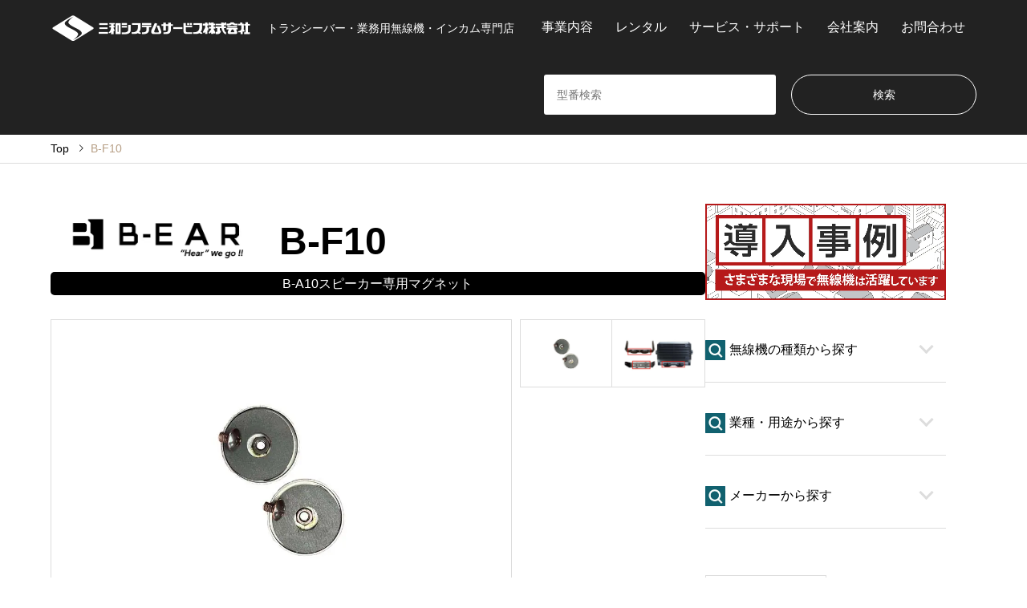

--- FILE ---
content_type: text/html; charset=UTF-8
request_url: https://sanwa-system-service.com/introduce/b-ear-b-f10/
body_size: 22735
content:


	<!DOCTYPE html>
<html lang="ja">

	<head prefix="og: http://ogp.me/ns# fb: http://ogp.me/ns/fb#">
			<meta charset="UTF-8">

		<!-- Global site tag (gtag.js) - Google Analytics & Google Ads -->
<script async src="https://www.googletagmanager.com/gtag/js?id=AW-1070459870"></script>
<script>
  window.dataLayer = window.dataLayer || [];
  function gtag(){dataLayer.push(arguments);}
  gtag('set', 'linker', {
    'domains': ['sanwa-system-service.com', 'www.sanwa-sys.co.jp']
  });
  gtag('js', new Date());
  gtag('config', 'AW-1070459870');
  gtag('config', 'UA-154624185-2');
  gtag('config', 'G-2BCH9YYFWE');
</script>

				<script>
			(function() {
				var gtmExecuted = false;

				function loadGTM() {
					if (gtmExecuted) return;
					gtmExecuted = true;

					(function(w, d, s, l, i) {
						w[l] = w[l] || [];
						w[l].push({
							'gtm.start': new Date().getTime(),
							event: 'gtm.js'
						});
						var f = d.getElementsByTagName(s)[0],
							j = d.createElement(s),
							dl = l != 'dataLayer' ? '&l=' + l : '';
						j.async = true;
						j.src =
							'https://www.googletagmanager.com/gtm.js?id=' + i + dl;
						f.parentNode.insertBefore(j, f);
					})(window, document, 'script', 'dataLayer', 'GTM-THHX6NF');
				}

				// ユーザーのアクションを検知して実行
				window.addEventListener('scroll', loadGTM, {
					passive: true
				});
				window.addEventListener('mousedown', loadGTM);
				window.addEventListener('mousemove', loadGTM);
				window.addEventListener('touchstart', loadGTM, {
					passive: true
				});

				// 5秒経過しても何のアクションもない場合
				setTimeout(loadGTM, 6000);
			})();
		</script>

		<!--[if IE]><meta http-equiv="X-UA-Compatible" content="IE=edge"><![endif]-->
		<meta name="viewport" content="width=device-width">
		<title>ベアー B-A10スピーカー専用マグネット B-F10 | トランシーバー・業務用無線機・インカムの販売・レンタル | 三和システムサービス株式会社</title>
		<!--<meta name="description" content="トランシーバー・業務用無線機・インカム専門店">-->
		<meta name="description" content="ベアー B-A10スピーカー専用マグネット B-F10">

		<meta property="og:type" content="article">
<meta property="og:url" content="https://sanwa-system-service.com/introduce/b-ear-b-f10/">
<meta property="og:title" content="ベアー B-A10スピーカー専用マグネット B-F10 &#8211; トランシーバー・業務用無線機・インカムの販売・レンタル | 三和システムサービス株式会社">
<meta property="og:description" content="トランシーバー・業務用無線機・インカム専門店">
<meta property="og:site_name" content="トランシーバー・業務用無線機・インカムの販売・レンタル | 三和システムサービス株式会社">
<meta property="og:image" content="https://sanwa-system-service.com/wp-content/uploads/2020/07/B-F10_img.jpg">
<meta property="og:image:secure_url" content="https://sanwa-system-service.com/wp-content/uploads/2020/07/B-F10_img.jpg"> 
<meta property="og:image:width" content="1000"> 
<meta property="og:image:height" content="667">
<meta name="twitter:card" content="summary">
<meta name="twitter:site" content="@sanwa_sys">
<meta name="twitter:creator" content="@sanwa_sys">
<meta name="twitter:title" content="ベアー B-A10スピーカー専用マグネット B-F10 &#8211; トランシーバー・業務用無線機・インカムの販売・レンタル | 三和システムサービス株式会社">
<meta property="twitter:description" content="トランシーバー・業務用無線機・インカム専門店">
<meta name="twitter:image:src" content="https://sanwa-system-service.com/wp-content/uploads/2020/07/B-F10_img-336x216.jpg">
		<link rel="pingback" href="https://sanwa-system-service.com/xmlrpc.php">
					<link rel="shortcut icon" href="https://sanwa-system-service.com/wp-content/uploads/2019/09/favicon.png">
			<link rel="stylesheet" href="/wp-content/themes/gensen_tcd050/original_style.css" type="text/css" media="all">
						<meta name='robots' content='max-image-preview:large' />
<link rel="alternate" type="application/rss+xml" title="トランシーバー・業務用無線機・インカムの販売・レンタル | 三和システムサービス株式会社 &raquo; フィード" href="https://sanwa-system-service.com/feed/" />
<link rel="alternate" type="application/rss+xml" title="トランシーバー・業務用無線機・インカムの販売・レンタル | 三和システムサービス株式会社 &raquo; コメントフィード" href="https://sanwa-system-service.com/comments/feed/" />
<link rel="alternate" title="oEmbed (JSON)" type="application/json+oembed" href="https://sanwa-system-service.com/wp-json/oembed/1.0/embed?url=https%3A%2F%2Fsanwa-system-service.com%2Fintroduce%2Fb-ear-b-f10%2F" />
<link rel="alternate" title="oEmbed (XML)" type="text/xml+oembed" href="https://sanwa-system-service.com/wp-json/oembed/1.0/embed?url=https%3A%2F%2Fsanwa-system-service.com%2Fintroduce%2Fb-ear-b-f10%2F&#038;format=xml" />
<style id='wp-img-auto-sizes-contain-inline-css' type='text/css'>
img:is([sizes=auto i],[sizes^="auto," i]){contain-intrinsic-size:3000px 1500px}
/*# sourceURL=wp-img-auto-sizes-contain-inline-css */
</style>
<link rel='stylesheet' id='style-css' href='https://sanwa-system-service.com/wp-content/themes/gensen_tcd050/style.css' type='text/css' media='all' />
<style id='wp-block-library-inline-css' type='text/css'>
:root{--wp-block-synced-color:#7a00df;--wp-block-synced-color--rgb:122,0,223;--wp-bound-block-color:var(--wp-block-synced-color);--wp-editor-canvas-background:#ddd;--wp-admin-theme-color:#007cba;--wp-admin-theme-color--rgb:0,124,186;--wp-admin-theme-color-darker-10:#006ba1;--wp-admin-theme-color-darker-10--rgb:0,107,160.5;--wp-admin-theme-color-darker-20:#005a87;--wp-admin-theme-color-darker-20--rgb:0,90,135;--wp-admin-border-width-focus:2px}@media (min-resolution:192dpi){:root{--wp-admin-border-width-focus:1.5px}}.wp-element-button{cursor:pointer}:root .has-very-light-gray-background-color{background-color:#eee}:root .has-very-dark-gray-background-color{background-color:#313131}:root .has-very-light-gray-color{color:#eee}:root .has-very-dark-gray-color{color:#313131}:root .has-vivid-green-cyan-to-vivid-cyan-blue-gradient-background{background:linear-gradient(135deg,#00d084,#0693e3)}:root .has-purple-crush-gradient-background{background:linear-gradient(135deg,#34e2e4,#4721fb 50%,#ab1dfe)}:root .has-hazy-dawn-gradient-background{background:linear-gradient(135deg,#faaca8,#dad0ec)}:root .has-subdued-olive-gradient-background{background:linear-gradient(135deg,#fafae1,#67a671)}:root .has-atomic-cream-gradient-background{background:linear-gradient(135deg,#fdd79a,#004a59)}:root .has-nightshade-gradient-background{background:linear-gradient(135deg,#330968,#31cdcf)}:root .has-midnight-gradient-background{background:linear-gradient(135deg,#020381,#2874fc)}:root{--wp--preset--font-size--normal:16px;--wp--preset--font-size--huge:42px}.has-regular-font-size{font-size:1em}.has-larger-font-size{font-size:2.625em}.has-normal-font-size{font-size:var(--wp--preset--font-size--normal)}.has-huge-font-size{font-size:var(--wp--preset--font-size--huge)}.has-text-align-center{text-align:center}.has-text-align-left{text-align:left}.has-text-align-right{text-align:right}.has-fit-text{white-space:nowrap!important}#end-resizable-editor-section{display:none}.aligncenter{clear:both}.items-justified-left{justify-content:flex-start}.items-justified-center{justify-content:center}.items-justified-right{justify-content:flex-end}.items-justified-space-between{justify-content:space-between}.screen-reader-text{border:0;clip-path:inset(50%);height:1px;margin:-1px;overflow:hidden;padding:0;position:absolute;width:1px;word-wrap:normal!important}.screen-reader-text:focus{background-color:#ddd;clip-path:none;color:#444;display:block;font-size:1em;height:auto;left:5px;line-height:normal;padding:15px 23px 14px;text-decoration:none;top:5px;width:auto;z-index:100000}html :where(.has-border-color){border-style:solid}html :where([style*=border-top-color]){border-top-style:solid}html :where([style*=border-right-color]){border-right-style:solid}html :where([style*=border-bottom-color]){border-bottom-style:solid}html :where([style*=border-left-color]){border-left-style:solid}html :where([style*=border-width]){border-style:solid}html :where([style*=border-top-width]){border-top-style:solid}html :where([style*=border-right-width]){border-right-style:solid}html :where([style*=border-bottom-width]){border-bottom-style:solid}html :where([style*=border-left-width]){border-left-style:solid}html :where(img[class*=wp-image-]){height:auto;max-width:100%}:where(figure){margin:0 0 1em}html :where(.is-position-sticky){--wp-admin--admin-bar--position-offset:var(--wp-admin--admin-bar--height,0px)}@media screen and (max-width:600px){html :where(.is-position-sticky){--wp-admin--admin-bar--position-offset:0px}}

/*# sourceURL=wp-block-library-inline-css */
</style><style id='global-styles-inline-css' type='text/css'>
:root{--wp--preset--aspect-ratio--square: 1;--wp--preset--aspect-ratio--4-3: 4/3;--wp--preset--aspect-ratio--3-4: 3/4;--wp--preset--aspect-ratio--3-2: 3/2;--wp--preset--aspect-ratio--2-3: 2/3;--wp--preset--aspect-ratio--16-9: 16/9;--wp--preset--aspect-ratio--9-16: 9/16;--wp--preset--color--black: #000000;--wp--preset--color--cyan-bluish-gray: #abb8c3;--wp--preset--color--white: #ffffff;--wp--preset--color--pale-pink: #f78da7;--wp--preset--color--vivid-red: #cf2e2e;--wp--preset--color--luminous-vivid-orange: #ff6900;--wp--preset--color--luminous-vivid-amber: #fcb900;--wp--preset--color--light-green-cyan: #7bdcb5;--wp--preset--color--vivid-green-cyan: #00d084;--wp--preset--color--pale-cyan-blue: #8ed1fc;--wp--preset--color--vivid-cyan-blue: #0693e3;--wp--preset--color--vivid-purple: #9b51e0;--wp--preset--gradient--vivid-cyan-blue-to-vivid-purple: linear-gradient(135deg,rgb(6,147,227) 0%,rgb(155,81,224) 100%);--wp--preset--gradient--light-green-cyan-to-vivid-green-cyan: linear-gradient(135deg,rgb(122,220,180) 0%,rgb(0,208,130) 100%);--wp--preset--gradient--luminous-vivid-amber-to-luminous-vivid-orange: linear-gradient(135deg,rgb(252,185,0) 0%,rgb(255,105,0) 100%);--wp--preset--gradient--luminous-vivid-orange-to-vivid-red: linear-gradient(135deg,rgb(255,105,0) 0%,rgb(207,46,46) 100%);--wp--preset--gradient--very-light-gray-to-cyan-bluish-gray: linear-gradient(135deg,rgb(238,238,238) 0%,rgb(169,184,195) 100%);--wp--preset--gradient--cool-to-warm-spectrum: linear-gradient(135deg,rgb(74,234,220) 0%,rgb(151,120,209) 20%,rgb(207,42,186) 40%,rgb(238,44,130) 60%,rgb(251,105,98) 80%,rgb(254,248,76) 100%);--wp--preset--gradient--blush-light-purple: linear-gradient(135deg,rgb(255,206,236) 0%,rgb(152,150,240) 100%);--wp--preset--gradient--blush-bordeaux: linear-gradient(135deg,rgb(254,205,165) 0%,rgb(254,45,45) 50%,rgb(107,0,62) 100%);--wp--preset--gradient--luminous-dusk: linear-gradient(135deg,rgb(255,203,112) 0%,rgb(199,81,192) 50%,rgb(65,88,208) 100%);--wp--preset--gradient--pale-ocean: linear-gradient(135deg,rgb(255,245,203) 0%,rgb(182,227,212) 50%,rgb(51,167,181) 100%);--wp--preset--gradient--electric-grass: linear-gradient(135deg,rgb(202,248,128) 0%,rgb(113,206,126) 100%);--wp--preset--gradient--midnight: linear-gradient(135deg,rgb(2,3,129) 0%,rgb(40,116,252) 100%);--wp--preset--font-size--small: 13px;--wp--preset--font-size--medium: 20px;--wp--preset--font-size--large: 36px;--wp--preset--font-size--x-large: 42px;--wp--preset--spacing--20: 0.44rem;--wp--preset--spacing--30: 0.67rem;--wp--preset--spacing--40: 1rem;--wp--preset--spacing--50: 1.5rem;--wp--preset--spacing--60: 2.25rem;--wp--preset--spacing--70: 3.38rem;--wp--preset--spacing--80: 5.06rem;--wp--preset--shadow--natural: 6px 6px 9px rgba(0, 0, 0, 0.2);--wp--preset--shadow--deep: 12px 12px 50px rgba(0, 0, 0, 0.4);--wp--preset--shadow--sharp: 6px 6px 0px rgba(0, 0, 0, 0.2);--wp--preset--shadow--outlined: 6px 6px 0px -3px rgb(255, 255, 255), 6px 6px rgb(0, 0, 0);--wp--preset--shadow--crisp: 6px 6px 0px rgb(0, 0, 0);}:where(.is-layout-flex){gap: 0.5em;}:where(.is-layout-grid){gap: 0.5em;}body .is-layout-flex{display: flex;}.is-layout-flex{flex-wrap: wrap;align-items: center;}.is-layout-flex > :is(*, div){margin: 0;}body .is-layout-grid{display: grid;}.is-layout-grid > :is(*, div){margin: 0;}:where(.wp-block-columns.is-layout-flex){gap: 2em;}:where(.wp-block-columns.is-layout-grid){gap: 2em;}:where(.wp-block-post-template.is-layout-flex){gap: 1.25em;}:where(.wp-block-post-template.is-layout-grid){gap: 1.25em;}.has-black-color{color: var(--wp--preset--color--black) !important;}.has-cyan-bluish-gray-color{color: var(--wp--preset--color--cyan-bluish-gray) !important;}.has-white-color{color: var(--wp--preset--color--white) !important;}.has-pale-pink-color{color: var(--wp--preset--color--pale-pink) !important;}.has-vivid-red-color{color: var(--wp--preset--color--vivid-red) !important;}.has-luminous-vivid-orange-color{color: var(--wp--preset--color--luminous-vivid-orange) !important;}.has-luminous-vivid-amber-color{color: var(--wp--preset--color--luminous-vivid-amber) !important;}.has-light-green-cyan-color{color: var(--wp--preset--color--light-green-cyan) !important;}.has-vivid-green-cyan-color{color: var(--wp--preset--color--vivid-green-cyan) !important;}.has-pale-cyan-blue-color{color: var(--wp--preset--color--pale-cyan-blue) !important;}.has-vivid-cyan-blue-color{color: var(--wp--preset--color--vivid-cyan-blue) !important;}.has-vivid-purple-color{color: var(--wp--preset--color--vivid-purple) !important;}.has-black-background-color{background-color: var(--wp--preset--color--black) !important;}.has-cyan-bluish-gray-background-color{background-color: var(--wp--preset--color--cyan-bluish-gray) !important;}.has-white-background-color{background-color: var(--wp--preset--color--white) !important;}.has-pale-pink-background-color{background-color: var(--wp--preset--color--pale-pink) !important;}.has-vivid-red-background-color{background-color: var(--wp--preset--color--vivid-red) !important;}.has-luminous-vivid-orange-background-color{background-color: var(--wp--preset--color--luminous-vivid-orange) !important;}.has-luminous-vivid-amber-background-color{background-color: var(--wp--preset--color--luminous-vivid-amber) !important;}.has-light-green-cyan-background-color{background-color: var(--wp--preset--color--light-green-cyan) !important;}.has-vivid-green-cyan-background-color{background-color: var(--wp--preset--color--vivid-green-cyan) !important;}.has-pale-cyan-blue-background-color{background-color: var(--wp--preset--color--pale-cyan-blue) !important;}.has-vivid-cyan-blue-background-color{background-color: var(--wp--preset--color--vivid-cyan-blue) !important;}.has-vivid-purple-background-color{background-color: var(--wp--preset--color--vivid-purple) !important;}.has-black-border-color{border-color: var(--wp--preset--color--black) !important;}.has-cyan-bluish-gray-border-color{border-color: var(--wp--preset--color--cyan-bluish-gray) !important;}.has-white-border-color{border-color: var(--wp--preset--color--white) !important;}.has-pale-pink-border-color{border-color: var(--wp--preset--color--pale-pink) !important;}.has-vivid-red-border-color{border-color: var(--wp--preset--color--vivid-red) !important;}.has-luminous-vivid-orange-border-color{border-color: var(--wp--preset--color--luminous-vivid-orange) !important;}.has-luminous-vivid-amber-border-color{border-color: var(--wp--preset--color--luminous-vivid-amber) !important;}.has-light-green-cyan-border-color{border-color: var(--wp--preset--color--light-green-cyan) !important;}.has-vivid-green-cyan-border-color{border-color: var(--wp--preset--color--vivid-green-cyan) !important;}.has-pale-cyan-blue-border-color{border-color: var(--wp--preset--color--pale-cyan-blue) !important;}.has-vivid-cyan-blue-border-color{border-color: var(--wp--preset--color--vivid-cyan-blue) !important;}.has-vivid-purple-border-color{border-color: var(--wp--preset--color--vivid-purple) !important;}.has-vivid-cyan-blue-to-vivid-purple-gradient-background{background: var(--wp--preset--gradient--vivid-cyan-blue-to-vivid-purple) !important;}.has-light-green-cyan-to-vivid-green-cyan-gradient-background{background: var(--wp--preset--gradient--light-green-cyan-to-vivid-green-cyan) !important;}.has-luminous-vivid-amber-to-luminous-vivid-orange-gradient-background{background: var(--wp--preset--gradient--luminous-vivid-amber-to-luminous-vivid-orange) !important;}.has-luminous-vivid-orange-to-vivid-red-gradient-background{background: var(--wp--preset--gradient--luminous-vivid-orange-to-vivid-red) !important;}.has-very-light-gray-to-cyan-bluish-gray-gradient-background{background: var(--wp--preset--gradient--very-light-gray-to-cyan-bluish-gray) !important;}.has-cool-to-warm-spectrum-gradient-background{background: var(--wp--preset--gradient--cool-to-warm-spectrum) !important;}.has-blush-light-purple-gradient-background{background: var(--wp--preset--gradient--blush-light-purple) !important;}.has-blush-bordeaux-gradient-background{background: var(--wp--preset--gradient--blush-bordeaux) !important;}.has-luminous-dusk-gradient-background{background: var(--wp--preset--gradient--luminous-dusk) !important;}.has-pale-ocean-gradient-background{background: var(--wp--preset--gradient--pale-ocean) !important;}.has-electric-grass-gradient-background{background: var(--wp--preset--gradient--electric-grass) !important;}.has-midnight-gradient-background{background: var(--wp--preset--gradient--midnight) !important;}.has-small-font-size{font-size: var(--wp--preset--font-size--small) !important;}.has-medium-font-size{font-size: var(--wp--preset--font-size--medium) !important;}.has-large-font-size{font-size: var(--wp--preset--font-size--large) !important;}.has-x-large-font-size{font-size: var(--wp--preset--font-size--x-large) !important;}
/*# sourceURL=global-styles-inline-css */
</style>

<style id='classic-theme-styles-inline-css' type='text/css'>
/*! This file is auto-generated */
.wp-block-button__link{color:#fff;background-color:#32373c;border-radius:9999px;box-shadow:none;text-decoration:none;padding:calc(.667em + 2px) calc(1.333em + 2px);font-size:1.125em}.wp-block-file__button{background:#32373c;color:#fff;text-decoration:none}
/*# sourceURL=/wp-includes/css/classic-themes.min.css */
</style>
<link rel='stylesheet' id='xo-event-calendar-css' href='https://sanwa-system-service.com/wp-content/plugins/xo-event-calendar/css/xo-event-calendar.css' type='text/css' media='all' />
<link rel='stylesheet' id='xo-event-calendar-event-calendar-css' href='https://sanwa-system-service.com/wp-content/plugins/xo-event-calendar/build/event-calendar/style-index.css' type='text/css' media='all' />
<style>:root {
  --tcd-font-type1: Arial,"Hiragino Sans","Yu Gothic Medium","Meiryo",sans-serif;
  --tcd-font-type2: "Times New Roman",Times,"Yu Mincho","游明朝","游明朝体","Hiragino Mincho Pro",serif;
  --tcd-font-type3: Palatino,"Yu Kyokasho","游教科書体","UD デジタル 教科書体 N","游明朝","游明朝体","Hiragino Mincho Pro","Meiryo",serif;
  --tcd-font-type-logo: "Noto Sans JP",sans-serif;
}</style>
<script type="text/javascript" src="https://sanwa-system-service.com/wp-includes/js/jquery/jquery.min.js" id="jquery-core-js"></script>
<script type="text/javascript" src="https://sanwa-system-service.com/wp-includes/js/jquery/jquery-migrate.min.js" id="jquery-migrate-js"></script>
<link rel="https://api.w.org/" href="https://sanwa-system-service.com/wp-json/" /><link rel="alternate" title="JSON" type="application/json" href="https://sanwa-system-service.com/wp-json/wp/v2/introduce/8988" /><link rel="canonical" href="https://sanwa-system-service.com/introduce/b-ear-b-f10/" />
<link rel='shortlink' href='https://sanwa-system-service.com/?p=8988' />
<link rel="stylesheet" href="https://sanwa-system-service.com/wp-content/themes/gensen_tcd050/css/design-plus.css?ver=2.1.5">
<link rel="stylesheet" href="https://sanwa-system-service.com/wp-content/themes/gensen_tcd050/css/sns-botton.css?ver=2.1.5">
<link rel="stylesheet" href="https://sanwa-system-service.com/wp-content/themes/gensen_tcd050/css/responsive.css?ver=2.1.5">
<link rel="stylesheet" href="https://sanwa-system-service.com/wp-content/themes/gensen_tcd050/css/footer-bar.css?ver=2.1.5">

<script src="https://sanwa-system-service.com/wp-content/themes/gensen_tcd050/js/jquery.easing.1.3.js?ver=2.1.5"></script>
<script src="https://sanwa-system-service.com/wp-content/themes/gensen_tcd050/js/jquery.textOverflowEllipsis.js?ver=2.1.5"></script>
<script src="https://sanwa-system-service.com/wp-content/themes/gensen_tcd050/js/jscript.js?ver=2.1.5"></script>
<script src="https://sanwa-system-service.com/wp-content/themes/gensen_tcd050/js/comment.js?ver=2.1.5"></script>
<script src="https://sanwa-system-service.com/wp-content/themes/gensen_tcd050/js/header_fix.js?ver=2.1.5"></script>
<script src="https://sanwa-system-service.com/wp-content/themes/gensen_tcd050/js/jquery.chosen.min.js?ver=2.1.5"></script>
<link rel="stylesheet" href="https://sanwa-system-service.com/wp-content/themes/gensen_tcd050/css/jquery.chosen.css?ver=2.1.5">

<style type="text/css">
body, input, textarea, select { font-family: var(--tcd-font-type1); }
.rich_font { font-family: var(--tcd-font-type1);  }
.rich_font_logo { font-family: var(--tcd-font-type-logo); font-weight: bold !important;}

#header_logo #logo_text .logo { font-size:36px; }
#header_logo_fix #logo_text_fixed .logo { font-size:36px; }
#footer_logo .logo_text { font-size:36px; }
#post_title { font-size:32px; }
.post_content { font-size:16px; }
#archive_headline { font-size:42px; }
#archive_desc { font-size:14px; }
  
@media screen and (max-width:1024px) {
  #header_logo #logo_text .logo { font-size:26px; }
  #header_logo_fix #logo_text_fixed .logo { font-size:26px; }
  #footer_logo .logo_text { font-size:26px; }
  #post_title { font-size:16px; }
  .post_content { font-size:14px; }
  #archive_headline { font-size:20px; }
  #archive_desc { font-size:14px; }
}




.image {
overflow: hidden;
-webkit-backface-visibility: hidden;
backface-visibility: hidden;
-webkit-transition-duration: .35s;
-moz-transition-duration: .35s;
-ms-transition-duration: .35s;
-o-transition-duration: .35s;
transition-duration: .35s;
}
.image img {
-webkit-backface-visibility: hidden;
backface-visibility: hidden;
-webkit-transform: scale(1);
-webkit-transition-property: opacity, scale, -webkit-transform, transform;
-webkit-transition-duration: .35s;
-moz-transform: scale(1);
-moz-transition-property: opacity, scale, -moz-transform, transform;
-moz-transition-duration: .35s;
-ms-transform: scale(1);
-ms-transition-property: opacity, scale, -ms-transform, transform;
-ms-transition-duration: .35s;
-o-transform: scale(1);
-o-transition-property: opacity, scale, -o-transform, transform;
-o-transition-duration: .35s;
transform: scale(1);
transition-property: opacity, scale, transform;
transition-duration: .35s;
}
.image:hover img, a:hover .image img {
-webkit-transform: scale(1.2);
-moz-transform: scale(1.2);
-ms-transform: scale(1.2);
-o-transform: scale(1.2);
transform: scale(1.2);
}
.introduce_list_col a:hover .image img {
-webkit-transform: scale(1.2) translate3d(-41.66%, 0, 0);
-moz-transform: scale(1.2) translate3d(-41.66%, 0, 0);
-ms-transform: scale(1.2) translate3d(-41.66%, 0, 0);
-o-transform: scale(1.2) translate3d(-41.66%, 0, 0);
transform: scale(1.2) translate3d(-41.66%, 0, 0);
}


.archive_filter .button input:hover, .archive_sort dt,#post_pagination p, #post_pagination a:hover, #return_top a, .c-pw__btn,
#comment_header ul li a:hover, #comment_header ul li.comment_switch_active a, #comment_header #comment_closed p,
#introduce_slider .slick-dots li button:hover, #introduce_slider .slick-dots li.slick-active button
{ background-color:#067e8e; }

#comment_header ul li.comment_switch_active a, #comment_header #comment_closed p, #guest_info input:focus, #comment_textarea textarea:focus
{ border-color:#067e8e; }

#comment_header ul li.comment_switch_active a:after, #comment_header #comment_closed p:after
{ border-color:#067e8e transparent transparent transparent; }

.header_search_inputs .chosen-results li[data-option-array-index="0"]
{ background-color:#067e8e !important; border-color:#067e8e; }

a:hover, #bread_crumb li a:hover, #bread_crumb li.home a:hover:before, #bread_crumb li.last,
#archive_headline, .archive_header .headline, .archive_filter_headline, #related_post .headline,
#introduce_header .headline, .introduce_list_col .info .title, .introduce_archive_banner_link a:hover,
#recent_news .headline, #recent_news li a:hover, #comment_headline,
.side_headline,.widget_block .wp-block-heading, ul.banner_list li a:hover .caption, .footer_headline, .footer_widget a:hover,
#index_news .entry-date, #recent_news .show_date li .date, .cb_content-carousel a:hover .image .title,#index_news_mobile .entry-date
{ color:#067e8e; }

.cb_content-blog_list .archive_link a{ background-color:#067e8e; }
#index_news_mobile .archive_link a:hover, .cb_content-blog_list .archive_link a:hover, #load_post a:hover, #submit_comment:hover, .c-pw__btn:hover,.widget_tag_cloud .tagcloud a:hover
{ background-color:#92785f; }

#header_search select:focus, .header_search_inputs .chosen-with-drop .chosen-single span, #footer_contents a:hover, #footer_nav a:hover, #footer_social_link li:hover:before,
#header_slider .slick-arrow:hover, .cb_content-carousel .slick-arrow:hover
{ color:#92785f; }

#footer_social_link li.youtube:hover:before, #footer_social_link li.note:hover:before{ background-color:#92785f; }

.post_content a, .custom-html-widget a { color:#067e8e; }

#header_search, #index_header_search { background-color:; }

#footer_nav { background-color:; }
#footer_contents { background-color:; }

#header_search_submit { background-color:rgba(0,0,0,); }
#header_search_submit:hover { background-color:rgba(0,0,0,); }
.cat-category { background-color:#999999 !important; }
.cat-industry { background-color:#999999 !important; }
.cat-maker { background-color: !important; }
.cat-type { background-color: !important; }

@media only screen and (min-width:1025px) {
  #global_menu ul ul a { background-color:#067e8e; }
  #global_menu ul ul a:hover, #global_menu ul ul .current-menu-item > a { background-color:#92785f; }
  #header_top { background-color:#222222; }
  .has_header_content #header_top { background-color:rgba(34,34,34,0.7); }
  .fix_top.header_fix #header_top { background-color:rgba(0,0,0,0.9); }
  #header_logo a, #global_menu > ul > li > a { color:; }
  #header_logo_fix a, .fix_top.header_fix #global_menu > ul > li > a { color:; }
  .has_header_content #index_header_search { background-color:rgba(0,0,0,0.4); }
}
@media screen and (max-width:1024px) {
  #global_menu { background-color:#067e8e; }
  #global_menu a:hover, #global_menu .current-menu-item > a { background-color:#92785f; }
  #header_top { background-color:#222222; }
  #header_top a, #header_top a:before { color: !important; }
  .mobile_fix_top.header_fix #header_top, .mobile_fix_top.header_fix #header.active #header_top { background-color:rgba(0,0,0,0.9); }
  .mobile_fix_top.header_fix #header_top a, .mobile_fix_top.header_fix #header_top a:before { color: !important; }
  .archive_sort dt { color:#067e8e; }
  .post-type-archive-news #recent_news .show_date li .date { color:#067e8e; }
}



</style>

<style type="text/css"></style><link rel="icon" href="https://sanwa-system-service.com/wp-content/uploads/2019/09/favicon.png" sizes="32x32" />
<link rel="icon" href="https://sanwa-system-service.com/wp-content/uploads/2019/09/favicon.png" sizes="192x192" />
<link rel="apple-touch-icon" href="https://sanwa-system-service.com/wp-content/uploads/2019/09/favicon.png" />
<meta name="msapplication-TileImage" content="https://sanwa-system-service.com/wp-content/uploads/2019/09/favicon.png" />

		<!--
<script type="text/javascript" src="https://sanwa-system-service.com/wp-content/themes/gensen_tcd050/js/original.js"></script>
-->


		<script>
			jQuery(function($) {
				// プライバシーポリシー同意
				$('#agreePrivacyPolicy').prop('checked', false);
				$('#submit_mitsumori').css('background', '#ddd').animate({
					opacity: 0.6
				}, 1, 'linear').prop('disabled', true);

				$('#agreePrivacyPolicy').on('click', function() {
					if (!$('#agreePrivacyPolicy').prop('checked')) {
						$('#submit_mitsumori').css('background', '#ddd').animate({
							opacity: 0.6
						}, 1, 'linear').prop('disabled', true);
					} else {
						$('#submit_mitsumori').css('background', '#f2e820').animate({
							opacity: 1
						}, 1, 'linear').prop('disabled', false);
						// 未入力の場合エラーメッセージを表示する
						$('.form-group input, .form-group select, .form-group textarea').each(function() {
							if (!this.validity.valid) {
								$(this).next('.error-message').show();
							} else {
								$(this).next('.error-message').hide();
							}
						});
					}
				});

				// 入力が始まったらエラーメッセージを消す
				$('.form-group input, .form-group select, .form-group textarea').on('input change', function() {
					if (this.validity.valid) {
						$(this).next('.error-message').hide();
					}
				});

			});
		</script>

		<script type="text/javascript" src="/wp-content/themes/gensen_tcd050/js/ajaxzip2/ajaxzip2.js" charset="utf-8"></script>
		<script type="text/javascript">
			AjaxZip2.JSONDATA = '/wp-content/themes/gensen_tcd050/js/ajaxzip2/data';
		</script>
		<script type="text/javascript">
			// お届け先住所へのコピー
			function copyTel() {
				var tel = jQuery("#tel").val();
				jQuery("#tel2").val(tel);
			}
			// お届け先住所のクリア
			function clearTel2() {
				jQuery("#tel2").val("");
			}
		</script>


		<script>
			// メールアドレスが携帯キャリアメールであれば注意喚起。（sanwa-sys.co.jpの受信許可を促す）
			function carrierChk(value) {
				// 表示するメッセージ
				var carrierAlert = '<strong style="color:#f00;">携帯キャリアのメールアドレスのようです。</strong><br>' +
					'<strong>携帯メールアドレスでは弊社からの返信メールが届かないことがあります。</strong><br>' +
					'他のアドレスをお持ちでしたら、携帯以外のメールアドレスをご記入ください。<br>' +
					'携帯メールをご利用のお客様は' +
					'<span style="background-color:#ff0;">受信許可に' +
					'「<strong>sanwa-sys.co.jp</strong>」を追加してください</span>。<br>'
				// 携帯キャリアメールのドメイン（配列）
				var carrierArray = new Array(
					// NTTドコモ（iモード／spモード）
					'docomo.ne.jp',
					// NTTドコモ（mopera U）
					'mopera.net',
					// ソフトバンク
					'softbank.ne.jp',
					'vodafone.ne.jp',
					'disney.ne.jp',
					'i.softbank.jp',
					// au
					'ezweb.ne.jp',
					'ido.ne.jp',
					// Y!mobile（「PHS・旧ウィルコム」以外）
					'emnet.ne.jp',
					'emobile.ne.jp',
					'emobile-s.ne.jp',
					'ymobile1.ne.jp',
					'ymobile.ne.jp',
					// Y!mobile（「PHS・旧ウィルコム」）
					'pdx.ne.jp',
					'willcom.com',
					'wcm.ne.jp',
					'y-mobile.ne.jp'
				);
				// 携帯キャリア判定フラグのデフォルト値
				var flag = false;

				// 携帯キャリア判定
				var RegExp = "";
				for (var i = 0; i < carrierArray.length; i++) {
					RegExp = carrierArray[i];
					if (value.match(RegExp)) {
						flag = true;
					}
				}

				if (flag) {
					document.getElementById("MailAlertBox").innerHTML = carrierAlert;
				} else {
					document.getElementById("MailAlertBox").innerHTML = '';
				}
			}
		</script>
		<script>
			jQuery(function() {
				jQuery("img.ChangePhoto").click(function() {
					var ImgSrc = jQuery(this).attr("src");
					var ImgAlt = jQuery(this).attr("alt");
					jQuery("img#MainPhoto").attr({
						src: ImgSrc,
						alt: ImgAlt
					});
					jQuery("img#MainPhoto").hide();
					jQuery("img#MainPhoto").fadeIn("slow");
					return false;
				});
			});
		</script>


		<script type="text/javascript">
			jQuery(function($) {
				var hash = location.hash;
				hash = (hash.match(/^#tab\d+$/) || [])[0];
				if ($(hash).length) {
					var tabname = hash.slice(1);
				} else {
					var tabname = "tab1";
				}
				$('.content').css('display', 'none');
				$('.tab').removeClass('active');
				var tabno = $('.tab#' + tabname).index();
				$('.content').eq(tabno).fadeIn();
				$('.tab').eq(tabno).addClass('active');
			});
			jQuery(function($) {
				$('.tab').click(function() {
					var index = $('.tab').index(this);
					var url_id = $(this).attr('id');
					$('.content').css('display', 'none');
					$('.content').eq(index).fadeIn();
					$('.tab').removeClass('active');
					$(this).addClass('active');
					window.location.replace("" + "#" + url_id);
					var scr = window.body.scrollTop;
					window.body.scrollTop = scr;
					var headerHight = $('#header_top').height();
					var adjust = 50; // 余裕を持たせるための調整値（px）
					var speed = 400;
					var target = $('.tab');
					var position = target.offset().top - headerHight - adjust;
					$('body, html').animate({
						scrollTop: position
					}, speed, 'swing');
				});
			});
			jQuery(function($) {
				$('.estimate_button2').on('click', function() {
					$('#tab2,#tab3').removeClass('active');
					$('#tab1').addClass('active');
					$('.content1').fadeIn();
					$('.content2,.content3').hide();
				});
			});
			// オプションのアコーディオン開閉
			jQuery(function($) {
				// ページ読み込み時にすべて閉じる
				$('.products_accordion').hide();
				// クリックで開閉
				$('.products_h3').click(function() {
					$(this).next('.products_accordion').slideToggle(100);
					$(this).toggleClass('open');
				});
			});

			jQuery(function($) {
				// フローティングボタン	
				// プロフェッショナル見積をクリック
				$('.pro_quotation_inner').on('click', function() {
					// スクロール中のイベントを一時的に無効化
					$(window).off('scroll');

					// クリックした要素の位置を取得して最上部にスクロール
					const offsetTop = $(this).offset().top + 10;
					$('html, body').animate({
						scrollTop: offsetTop
					}, 300, function() {
						// スクロールイベントを再度有効化
						$(window).on('scroll', handleScroll);
					});

					$('#float-button').fadeIn(); // フローティングボタンを表示
				});

				let lastScrollPos = $(window).scrollTop(); // 最後のスクロール位置を記録

				// スクロール時の処理を関数として定義
				function handleScroll() {
					const contactFormTop = $('.contact_form2').offset().top;
					const contactFormBottom = contactFormTop + $('.contact_form2').outerHeight();
					const basicQuotationTop = $('.basic_quotation').offset().top;
					const scrollPos = $(window).scrollTop();
					const windowHeight = $(window).height();

					// .contact_form2が画面に表示されている場合は#float-buttonを非表示
					if (scrollPos + windowHeight > contactFormTop && scrollPos < contactFormBottom) {
						$('#float-button').fadeOut();
					} else if (scrollPos < basicQuotationTop) {
						$('#float-button').fadeOut();
					} else {
						// 上にスクロールした場合は#float-buttonを表示
						if (scrollPos < lastScrollPos) {
							$('#float-button').fadeIn();
						} else {
							// 下にスクロールした場合
							if (scrollPos > lastScrollPos) {
								$('#float-button').fadeIn();
							}
						}
					}

					// スクロール位置を更新
					lastScrollPos = scrollPos;
				}

				// スクロールイベントの設定
				$(window).on('scroll', handleScroll);


				$(function() {
					$('.side_head').on('click', function() {
						$(this).next().slideToggle();
						$(this).toggleClass("open");
						$('.side_head').not(this).removeClass('open');
						$('.side_head').not($(this)).next('.side_content').slideUp();
					});
				});
				$(function() {
					var headerHight = $('#header_top').height();
					$('a[href^="#"]').click(function() {
						var adjust = 40;
						var href = $(this).attr("href");
						var target = $(href == "#" || href == "" ? "html" : href);
						var position = target.offset().top - headerHight - adjust;
						var speed = 100;
						$("html, body").animate({
							scrollTop: position
						}, speed, "swing");
						return false;
					});
				});

			});
		</script>
		<link rel="stylesheet" href="/wp-content/themes/gensen_tcd050/css/products.css" type="text/css" media="all">
		<script src="https://kit.fontawesome.com/f5dba2627e.js" crossorigin="anonymous"></script>
		</head>

	<body id="body" class="wp-singular introduce-template introduce-template-single-option introduce-template-single-option-php single single-introduce postid-8988 wp-embed-responsive wp-theme-gensen_tcd050 fix_top mobile_fix_top">

		<!-- Google Tag Manager (noscript) -->
<noscript><iframe src="https://www.googletagmanager.com/ns.html?id=GTM-THHX6NF"
height="0" width="0" style="display:none;visibility:hidden"></iframe></noscript>
<!-- End Google Tag Manager (noscript) -->

		
		<div id="header">
			<div id="header_top">
				<div class="inner clearfix">

					<div id="header_logo">
														<div id="logo_image">
									<div class="logo">
										<a href="https://sanwa-system-service.com/" title="トランシーバー・業務用無線機・インカムの販売・レンタル | 三和システムサービス株式会社" data-label="トランシーバー・業務用無線機・インカムの販売・レンタル | 三和システムサービス株式会社"><img src="https://sanwa-system-service.com/wp-content/uploads/2019/10/sanwa_LOGO.png?1769906135" alt="トランシーバー・業務用無線機・インカムの販売・レンタル | 三和システムサービス株式会社" title="トランシーバー・業務用無線機・インカムの販売・レンタル | 三和システムサービス株式会社"  height="36" class="logo_retina" /><span class="desc">トランシーバー・業務用無線機・インカム専門店</span></a>
									</div>
								</div>
												</div>
					<div id="header_logo_fix">
														<div id="logo_image_fixed">
									<p class="logo rich_font"><a href="https://sanwa-system-service.com/" title="トランシーバー・業務用無線機・インカムの販売・レンタル | 三和システムサービス株式会社"><img src="https://sanwa-system-service.com/wp-content/uploads/2019/10/sanwa_LOGO.png?1769906135" alt="トランシーバー・業務用無線機・インカムの販売・レンタル | 三和システムサービス株式会社" title="トランシーバー・業務用無線機・インカムの販売・レンタル | 三和システムサービス株式会社"  height="36" class="logo_retina" /></a></p>
								</div>
												</div>
											<a href="#" class="search_button"><span>検索</span></a>
																<a href="#" class="menu_button"><span>menu</span></a>
						<div id="global_menu">
							<ul id="menu-%e3%82%b0%e3%83%ad%e3%83%bc%e3%83%90%e3%83%ab%e3%83%a1%e3%83%8b%e3%83%a5%e3%83%bc" class="menu"><li id="menu-item-40515" class="menu-item menu-item-type-post_type menu-item-object-page menu-item-40515"><a href="https://sanwa-system-service.com/business/">事業内容</a></li>
<li id="menu-item-40223" class="menu-item menu-item-type-post_type menu-item-object-page menu-item-40223"><a href="https://sanwa-system-service.com/rental/">レンタル</a></li>
<li id="menu-item-31175" class="menu-item menu-item-type-post_type menu-item-object-page menu-item-31175"><a href="https://sanwa-system-service.com/s_support/">サービス・サポート</a></li>
<li id="menu-item-27080" class="menu-item menu-item-type-post_type menu-item-object-page menu-item-27080"><a href="https://sanwa-system-service.com/about_us/">会社案内</a></li>
<li id="menu-item-29413" class="menu-item menu-item-type-post_type menu-item-object-page menu-item-29413"><a href="https://sanwa-system-service.com/contact_us/">お問合わせ</a></li>
</ul>						</div>
									</div>
			</div>
							<div id="header_search">
					<div class="inner">
						    <form action="https://sanwa-system-service.com/introduce/" method="get" class="columns-2">
     <div class="header_search_inputs header_search_keywords">
      <input type="text" id="header_search_keywords" name="search_keywords" placeholder="型番検索" value="" />
      <input type="hidden" name="search_keywords_operator" value="and" />
<!--      <ul class="search_keywords_operator">
       <li class="active">and</li>
       <li>or</li>
      </ul>-->
     </div>
     <div class="header_search_inputs header_search_button">
      <input type="submit" id="header_search_submit" value="検索" />
     </div>
    </form>
					</div>
				</div>
					</div><!-- END #header -->

		<div id="main_contents" class="clearfix">
	<div id="breadcrumb">
		<ul itemscope itemtype="https://schema.org/BreadcrumbList" class="inner clearfix">
    <li itemprop="itemListElement" itemscope itemtype="https://schema.org/ListItem" class="home"><a href="/" itemprop="item"><span itemprop="name">Top</span></a><meta itemprop="position" content="1">
    </li>
     <li itemprop="itemListElement" itemscope itemtype="https://schema.org/ListItem" class="last">
         <span itemprop="name">B-F10</span><meta itemprop="position" content="2">
     </li>
 </ul>	</div>

	<div id="pan_out">
		<div id="pan">
		</div>
	</div>

	<div id="main_col" class="clearfix">
		<div id="left_col">
			<div class="post_content">
				<!-- 変数格納 -->
										<!-- 変数格納 -->
						<div id="article">

							<!-- 商品名 -->
							<section id="products_name">
								<div class="products_logo">

									<p id="b-ear"><a href="https://bearidge.com/" target="_blank" rel="noopener"></a></p>
									<h1 class="font-size">B-F10</h1>
																	</div>
								<p class="product-intro">B-A10スピーカー専用マグネット</p>
							</section>
							<!-- 商品名 -->

							<!-- バナーエリア -->
														<!-- バナーエリア -->

							<!-- 商品画像 -->
							<section id="eyecatch">
								<div class="eyecatch">
									<div class="eyecatch_left"><img src="
https://sanwa-system-service.com/wp-content/uploads/2020/07/B-F10_img.jpg" alt="B-F10" id="MainPhoto">
									</div><!--.eyecatch_left-->

									<div class="eyecatch_right">
										
										<div>
											<a href="https://sanwa-system-service.com/wp-content/uploads/2020/07/B-F10_img.jpg">
												<img src="https://sanwa-system-service.com/wp-content/uploads/2020/07/B-F10_img.jpg" alt="B-F10" class="ChangePhoto">
											</a>
										</div>

																															<div>
												<a href="https://sanwa-system-service.com/wp-content/uploads/2020/07/B-F10_img2.jpg"><img src="https://sanwa-system-service.com/wp-content/uploads/2020/07/B-F10_img2.jpg" alt="B-F10_01" class="ChangePhoto"></a>
											</div>
																																																																						
									</div><!-- .eyecatch_right -->
								</div><!-- .eyecatch -->

							</section><!-- #eyecatch -->
							<!-- 商品画像 -->

							<!-- 各種ダウンロード -->
														<!-- 各種ダウンロード -->

							<!-- 価格 -->
															<section id="price">
									<div class="price_wrap">
										<p>メーカー希望小売価格</p>
										<p>											オープン価格</p>
									</div>
									<p></p>
								</section>
														<!-- 価格 -->

							<!-- 見積ボタン -->
							
								<div id="speed_estimate">
									<p class="estimate_caution">当店の販売価格はこちらから<span></span></p>
									<a href="#estimate" onClick="OnLinkClick();" class="estimate_button2">いますぐ<span>かんたん見積</span></a>
								</div>
														<!-- 見積ボタン -->

							<!-- 販売サイト -->
														<!-- 販売サイト -->

							<!-- タブ -->
							<!-- タブ -->
							<ul class="tab-area">
								<li class="tab active" id="tab1">
																			お見積
																	</li>

								<li class="tab" id="tab2">商品詳細</li>
								<li class="tab" id="tab3">仕様</li>
							</ul><!-- .tab-area -->
							<!-- タブ -->

							<div class="content-area">
								<div class="content show content1">
									<!-- スピード見積 -->
																												<section id="estimate">
											<p class="instruction"><img src="/wp-content/uploads/2025/01/step1.png" width="50" height="78" alt="step1">ご希望の数量を入力して次へ</p>

											<form id="toiawase" name="toiawase" method="post" enctype="multipart/form-data" action="https://www.sanwa-sys.co.jp/inquiry/page-products3.php" onsubmit="return confirmSend();">

												<!-- 本体 -->
												
													<div class="products_box_top">
														<div class="products_img">
															<img width="1000" height="667" src="https://sanwa-system-service.com/wp-content/uploads/2020/07/B-F10_img.jpg" class="attachment- size- wp-post-image" alt="B-F10" decoding="async" fetchpriority="high" />														</div>
														<p>
															ベアー														</p>
														<p>
															B-F10														</p>
														<label for="B-F10">
															<p class="products_form_top"><input type="hidden" name="hontai_name" value="B-F10"><input type="number" autocomplete="new-password" name="hontai_count" id="B-F10" placeholder="" min="0" max="10000" oninput="javascript:if(this.value.length > this.maxLength) this.value = this.value.slice(0, this.maxLength);"
																	maxlength="5">&nbsp;個
															</p>
														</label>
													</div>

																							<!-- 本体 -->

											<!-- 申し込みフォーム -->
											<div class="contact_form2">
												<!--<h3 class="maker accordion-click-form">お客様情報入力</h3>-->
												<div>
													<p class="instruction"><img src="/wp-content/uploads/2025/01/step2.png" width="50" height="78" alt="step2">必要事項をご入力の上、送信してください</p>
													<input type="hidden" name="trial" value="" data-gtm-form-interact-field-id="0">
													<div class="form_wrap">

														<div class="form-group">
															<label for="company"><span class="required" id="required2">必須</span>会社名／団体名</label>
															<div>
																<input type="text" id="company" name="company" size="65">
																<p class="error-message">ご入力ください</p>
															</div>
														</div>

														<div class="form-group hidden_box3" style="display:none;">
															<label for="department_name">部署名</label>
															<input type="text" id="department_name" name="department_name" size="65">
														</div>

														<div class="form-group">
															<label for="industry">業種・用途</label>
															<select name="industry" id="industry">
																<option value="">選択してください</option>
																<option value="建設業">建設業</option>
																<option value="工場・倉庫">工場・倉庫</option>
																<option value="警備・ビルメンテナンス">警備・ビルメンテナンス</option>
																<option value="イベント">イベント</option>
																<option value="競技場・テーマパーク">競技場・テーマパーク</option>
																<option value="物流">物流</option>
																<option value="タクシー・バス">タクシー・バス</option>
																<option value="運転代行">運転代行</option>
																<option value="医療・福祉・介護">医療・福祉・介護</option>
																<option value="飲食業・理美容・ショップ">飲食業・理美容・ショップ</option>
																<option value="ホテル・宿泊施設">ホテル・宿泊施設</option>
																<option value="冠婚葬祭">冠婚葬祭</option>
																<option value="学校・幼稚園・保育園">学校・幼稚園・保育園</option>
																<option value="無人ヘリ・ドローン">無人ヘリ・ドローン</option>
																<option value="中央官庁・自治体">中央官庁・自治体</option>
																<option value="危機管理・BCP・防災">危機管理・BCP・防災</option>
																<option value="消防団">消防団</option>
																<option value="その他">その他</option>
															</select>
														</div>

														<div class="form-group">
															<label for="name"><span class="required">必須</span>お名前</label>
															<div>
																<input type="text" id="name" name="name" size="65" required="required" class="form-bg">
																<p class="error-message">ご入力ください</p>
															</div>
														</div>


														<div class="form-group hidden_box3" style="display:none;">
															<label for="zip"><span class="required">必須</span>郵便番号</label>
															<div>
																<input type="text" id="zip" name="zip" autocomplete="OFF" class="form-bg" onKeyUp="AjaxZip2.zip2addr('zip', 'address2', 'address2');">
																<p class="error-message">ご入力ください</p>
															</div>
														</div>

														<div class="form-group">
															<label for="address"><span class="required">必須</span>都道府県</label>
															<div>
																<select id="address" name="address" required="required" class="form-bg">
																	<option value="" selected>選択してください</option>
																	<optgroup label="北海道">
																		<option value="北海道">北海道</option>
																	</optgroup>
																	<optgroup label="東　北">
																		<option value="青森県">青森県</option>
																		<option value="秋田県">秋田県</option>
																		<option value="岩手県">岩手県</option>
																		<option value="宮城県">宮城県</option>
																		<option value="山形県">山形県</option>
																		<option value="福島県">福島県</option>
																	</optgroup>
																	<optgroup label="関東甲信越">
																		<option value="茨城県">茨城県</option>
																		<option value="栃木県">栃木県</option>
																		<option value="群馬県">群馬県</option>
																		<option value="埼玉県">埼玉県</option>
																		<option value="千葉県">千葉県</option>
																		<option value="神奈川県">神奈川県</option>
																		<option value="東京都">東京都</option>
																		<option value="山梨県">山梨県</option>
																		<option value="新潟県">新潟県</option>
																		<option value="長野県">長野県</option>
																	</optgroup>
																	<optgroup label="東海・北陸・近畿・中国">
																		<option value="静岡県">静岡県</option>
																		<option value="愛知県">愛知県</option>
																		<option value="三重県">三重県</option>
																		<option value="岐阜県">岐阜県</option>
																		<option value="富山県">富山県</option>
																		<option value="石川県">石川県</option>
																		<option value="福井県">福井県</option>
																		<option value="大阪府">大阪府</option>
																		<option value="京都府">京都府</option>
																		<option value="滋賀県">滋賀県</option>
																		<option value="奈良県">奈良県</option>
																		<option value="和歌山県">和歌山県</option>
																		<option value="兵庫県">兵庫県</option>
																		<option value="岡山県">岡山県</option>
																		<option value="広島県">広島県</option>
																		<option value="山口県">山口県</option>
																		<option value="鳥取県">鳥取県</option>
																		<option value="島根県">島根県</option>
																	</optgroup>
																	<optgroup label="九州・四国">
																		<option value="香川県">香川県</option>
																		<option value="徳島県">徳島県</option>
																		<option value="愛媛県">愛媛県</option>
																		<option value="高知県">高知県</option>
																		<option value="福岡県">福岡県</option>
																		<option value="佐賀県">佐賀県</option>
																		<option value="長崎県">長崎県</option>
																		<option value="熊本県">熊本県</option>
																		<option value="大分県">大分県</option>
																		<option value="宮崎県">宮崎県</option>
																		<option value="鹿児島県">鹿児島県</option>
																	</optgroup>
																	<optgroup label="沖　縄">
																		<option value="沖縄">沖縄県</option>
																	</optgroup>
																</select>
																<p class="error-message">選択してください</p>
															</div>
														</div>

														<div class="form-group hidden_box3" style="display:none;">
															<label for="address2"><span class="required">必須</span>お届け先住所</label>
															<div>
																<input type="text" id="address2" name="address2" size="65" class="form-bg">
																<p class="error-message">ご入力ください</p>
															</div>
														</div>

														<div class="form-group">
															<label for="tel"><span class="required">必須</span>電話番号</label>
															<div>
																<input type="tel" id="tel" name="tel" size="24" required="required" class="form-bg">
																<p class="error-message">ご入力ください</p>
															</div>
														</div>

														<div class="form-group">
															<label for="email"><span class="required">必須</span>メールアドレス</label>
															<div>
																<input type="email" id="email" name="email" size="65" required="required" class="form-bg">
																<p class="error-message">ご入力ください</p>
															</div>
														</div>

														<div class="form-group hidden_box3" style="display:none;">
															<label for="date">着日指定</label>
															<input type="date" id="date" name="date" value=" 2026-02-06 " min=" 2026-02-06 ">

															<p>ご入力がない場合は最短で発送します</p>
														</div>

														<div class="form-group hidden_box3" style="display:none;">
															<label for="trial_image"><span class="required">必須</span>ご本人確認画像</label>
															<div>
																<input type="file" id="trial_image" name="trial_image">
																<p class="error-message">画像が選択されていません</p>
															</div>
														</div>
														<p class="trial_caution hidden_box3" style="display:none;"><img src="/wp-content/uploads/2024/02/card.png" width="50" height="35" alt="名刺・社員証のイラスト"><span>お名刺または社員証等、法人・団体に属していることの確認できる画像を添付してください。スマホ等で撮影した画像で問題ありません。<br><span style="font-weight: 700; color: #d32626; margin-top: 8px;">※マイナンバーカードの画像は添付しないでください。</span></span></p>


														<div class="form-group">
															<label for="request">その他、ご記入欄</label>
															<textarea id="request" name="request" cols="65" rows="5" placeholder="その他ご要望・ご質問等がございましたら、ご記入ください。"></textarea>
														</div>

													</div>
													<!--.form_wrap-->

													<span class="privacy-policy-consent">
														<input type="checkbox" id="agreePrivacyPolicy" name="agreePrivacyPolicy">
														<label for="agreePrivacyPolicy">
															<a href="/privacypolicy/" target="_blank" rel="noopener noreferrer">プライバシーポリシー</a>について同意する
														</label>
													</span>
													<input type="submit" name="submit" id="submit_mitsumori" class="submit_button" value="送信する">

													<!--<p>送信ボタンを押すと自動応答メールがお客様宛に送信されます。自動応答メールが届かない場合は下記をご覧ください。</p>-->

													<details class="email-notice">
														<summary>当社からの返信メールが届かないお客様へ</summary>
														<p>メールフィルタ（迷惑メール対策）のソフトウェアやサービスをご利用の場合、 迷惑メールフォルダ（Junk・spamなどの名前の隔離フォルダ）や削除フォルダなどに 誤って振り分けられてしまうことがあります。 </p>
														<p>当社からの返信メールが届かない場合は、それらのフォルダの中をご確認ください。</p><br>
														<p>また、下記のようなメールアドレスの場合は当社からメールを送信できかねます。 下の例に当てはまる場合は、お手数ですが、別のメールアドレスにてお問い合わせください。</p>
														<ul>
															<li>メールアドレスがドットで始まる場合 … .abcd＠abc.ne.jp</li>
															<li>＠(アットマーク)の直前にドットがある場合 … abcd.＠abc.ne.jp</li>
															<li>＠(アットマーク)の前に連続したドットがある場合 … ab...cd＠abc.ne.jp</li>
															<li>メールアドレスに使用できない文字がある場合 … ab&lt;cd]＠abc.ne.jp</li>
														</ul>
													</details>

												</div>
											</div><!--contact_form-->
											</form>
										</section>
																		<!-- 申し込みフォーム -->
									<!-- オプション -->

								</div><!-- .content show -->

								<div class="content content2">
									<!-- 商品詳細 -->
									<section id="ProductDetails">

																					<div class="text_box">
												<h2 class="products_h2">製品情報</h2>

												<div class="details"><ul>
<li><a href="/introduce/b-ear-b-a10ss/">B-A10ss</a> / <a href="/introduce/b-ear-b-a10ac/">B-A10ac</a> / <a href="/introduce/b-ear-b-a10usb/">B-A10usb</a> 専用マグネット</li>
</ul>
</div>

												

												<div class="Comparison2_top">
													
													
																									</div>

												<div class="Comparison2_bottom">
													
																									</div><!--.Comparison2_bottom-->


												
											</div><!--.text_box-->
									</section>
																<!-- 商品詳細 -->

								<!-- youtube -->
																<!-- youtube -->

								<!-- オールリセット -->
																<!-- オールリセット -->

								<!-- 中古品 -->
																<!-- 中古品 -->

								</div><!-- .content -->

								<div class="content content3">
									<!-- 仕様 -->
									<div class="text_box details2">
										<h2 class="products_h2">主な仕様</h2>
										<div class="accordion-content"><table>
<tbody>
<tr>
<th>メーカー / 型番</th>
<td>ベアー / B-F10</td>
</tr>
<tr>
<th>対応機種</th>
<td><a href="/introduce/b-ear-b-a10ss/">B-A10ss</a> / <a href="/introduce/b-ear-b-a10ac/">B-A10ac</a> / <a href="/introduce/b-ear-b-a10usb/">B-A10usb</a></td>
</tr>
</tbody>
</table>
</div>
									</div>
									<!-- 仕様 -->
								</div><!-- .content -->
							</div><!-- .content-area -->

													</div>

													<div class="single_share" id="single_share_bottom">
								<div class="share-type1 share-btm">
 
	<div class="sns">
		<ul class="type1 clearfix">
			<li class="twitter">
				<a href="https://twitter.com/intent/tweet?text=%E3%83%99%E3%82%A2%E3%83%BC+B-A10%E3%82%B9%E3%83%94%E3%83%BC%E3%82%AB%E3%83%BC%E5%B0%82%E7%94%A8%E3%83%9E%E3%82%B0%E3%83%8D%E3%83%83%E3%83%88+B-F10&url=https%3A%2F%2Fsanwa-system-service.com%2Fintroduce%2Fb-ear-b-f10%2F&via=&tw_p=tweetbutton&related=" onclick="javascript:window.open(this.href, '', 'menubar=no,toolbar=no,resizable=yes,scrollbars=yes,height=400,width=600');return false;"><i class="icon-twitter"></i><span class="ttl">Post</span><span class="share-count"></span></a>
			</li>
			<li class="facebook">
				<a href="//www.facebook.com/sharer/sharer.php?u=https://sanwa-system-service.com/introduce/b-ear-b-f10/&amp;t=%E3%83%99%E3%82%A2%E3%83%BC+B-A10%E3%82%B9%E3%83%94%E3%83%BC%E3%82%AB%E3%83%BC%E5%B0%82%E7%94%A8%E3%83%9E%E3%82%B0%E3%83%8D%E3%83%83%E3%83%88+B-F10" class="facebook-btn-icon-link" target="blank" rel="nofollow"><i class="icon-facebook"></i><span class="ttl">Share</span><span class="share-count"></span></a>
			</li>
    <li class="line_button">
   <a aria-label="Lline" href="http://line.me/R/msg/text/?%E3%83%99%E3%82%A2%E3%83%BC+B-A10%E3%82%B9%E3%83%94%E3%83%BC%E3%82%AB%E3%83%BC%E5%B0%82%E7%94%A8%E3%83%9E%E3%82%B0%E3%83%8D%E3%83%83%E3%83%88+B-F10https%3A%2F%2Fsanwa-system-service.com%2Fintroduce%2Fb-ear-b-f10%2F"><span class="ttl">LINE</span></a>
  </li>
  			<li class="rss">
				<a href="https://sanwa-system-service.com/feed/" target="blank"><i class="icon-rss"></i><span class="ttl">RSS</span></a>
			</li>
    <li class="note_button">
   <a href="https://note.com/intent/post?url=https%3A%2F%2Fsanwa-system-service.com%2Fintroduce%2Fb-ear-b-f10%2F"><span class="ttl">note</span></a>
  </li>
  		</ul>
	</div>
</div>
							</div>
						
			</div><!-- END #article -->

	
		</div><!-- END #left_col --><!-- END #left_col -->

		 <div id="side_col">
  <div class="widget side_widget clearfix tcdw_banner_list_widget" id="tcdw_banner_list_widget-22">

<ul class="banner_list">
<li><a href="https://sanwa-system-service.com/case_studies/"><div class="image"><img src="https://sanwa-system-service.com/wp-content/uploads/2024/07/casestudies3.jpg" alt="" /></div></a></li>
</ul>
</div>
<div class="widget_text widget side_widget clearfix widget_custom_html" id="custom_html-7">
<div class="textwidget custom-html-widget"><div class="side_menu">
<h3 class="side_head"><span><img src="https://sanwa-system-service.com/wp-content/uploads/2022/07/glass.jpg" alt="検索アイコン" width="25" height="25"></span>無線機の種類から探す</h3>
<ul class="side_content">
<li><a href="/introduce/tsd_products/">特定小電力無線</a></li>
<li><a href="/introduce/rp_products/">中継装置</a></li>
<li><a href="/introduce/tsd-simultaneous_products/">1対1同時通話無線</a></li>
<li><a href="/introduce/mdr_products/">複数同時通話無線</a></li>
<li><a href="/introduce/cr-portable_products/">業務用簡易無線（携帯機）</a></li>
<li><a href="/introduce/cr-mobile_products/">業務用簡易無線（車載機）</a></li>
<li><a href="/introduce/cr-rp_products/">業務用簡易無線（中継装置）</a></li>
<li><a href="/introduce/ip_products/">IP無線</a></li>
<li><a href="/introduce/gs_products/">ガイドシステム</a></li>
<li><a href="/introduce/drc_products/">デジタル小電力コミュニティ無線システム</a></li>
<li><a href="/introduce/sr-portable_products/">一般業務用無線（携帯機）</a></li>
<li><a href="/introduce/sr-mobile_products/">一般業務用無線（車載機）</a></li>
<li><a href="/introduce/sat_products/">衛星無線</a></li>
<li><a href="/introduce/sat-phone_products/">衛星電話</a></li>
<li><a href="/introduce/mca_products/">MCA無線</a></li>
<li><a href="/introduce/wrl_products/">無線LANトランシーバー</a></li>
<li><a href="/introduce/explosion-proof-products/">本質安全防爆無線</a></li>
<li><a href="/introduce/receiver_products/">受信機</a></li>
<li><a href="/introduce/other_products/">その他</a></li>
</ul>

<h3 class="side_head"><span><img src="https://sanwa-system-service.com/wp-content/uploads/2022/07/glass.jpg" alt="検索アイコン" width="25" height="25"></span>業種・用途から探す</h3>
<ul class="side_content">
<li><a href="/introduce/construction/">建設業におすすめ</a></li>
<li><a href="/introduce/factory/">工場・倉庫におすすめ</a></li>
<li><a href="/introduce/security/">警備業・ビルメンテナンスにおすすめ</a></li>
<li><a href="/introduce/event/">イベントにおすすめ</a></li>
<li><a href="/introduce/stadium/">競技場・テーマパークにおすすめ</a></li>
<li><a href="/introduce/transportation/">物流におすすめ</a></li>
<li><a href="/introduce/taxibus/">タクシー・バス・運転代行におすすめ</a></li>
<li><a href="/introduce/medicalinstitution/">医療・福祉・介護におすすめ</a></li>
<li><a href="/introduce/shop/">飲食業・理美容・ショップにおすすめ</a></li>
<li><a href="/introduce/weddinghall/">ホテル・宿泊施設・冠婚葬祭におすすめ</a></li>
<li><a href="/introduce/education/">学校・幼稚園・保育園におすすめ</a></li>
<li><a href="/introduce/crisismanagement/">危機管理・BCP・防災・消防団におすすめ</a></li>
</ul>
<h3 class="side_head"><span><img src="https://sanwa-system-service.com/wp-content/uploads/2022/07/glass.jpg" alt="検索アイコン" width="25" height="25"></span>メーカーから探す</h3>
<ul class="side_content">
<li><a href="/introduce/motorola_products/">MOTOROLA（モトローラ）</a></li>
<li><a href="/introduce/standard_products/">STANDARD（スタンダード）</a></li>
<li><a href="/introduce/standard-horizon_products/">STANDARD HORIZON（スタンダードホライゾン）</a></li>
<li><a href="/introduce/yaesu_products/">YAESU（ヤエス）</a></li>
<li><a href="/introduce/icom_products/">ICOM（アイコム）</a></li>
<li><a href="/introduce/kenwood_products/">KENWOOD（ケンウッド）</a></li>
<li><a href="/introduce/alinco_products/">ALINCO（アルインコ）</a></li>
<li><a href="/introduce/csr_products/">CSR（シーエスアール）</a></li>
<li><a href="/introduce/b-ear_products/">B-EAR（ベア―）</a></li>
<li><a href="/maker/sanwave/">SANWAVE（サンウェーブ）</a></li>
<li><a href="/introduce/bonx_products/">BONX（ボンクス）</a></li>
<li><a href="/introduce/j-mobile_products/">J-Mobile（ジェイモバイル）</a></li>
<li><a href="/introduce/smartwave_products/">Smart Wave（スマートウェーブ）</a></li>
<li><a href="/introduce/softbank_products/">SoftBank（ソフトバンク）</a></li>
<li><a href="/introduce/mobilecreate_products/">Mobile Create（モバイルクリエイト）</a></li>
<li><a href="/introduce/circle-one_products/">CIRCLE ONE（サークル・ワン）</a></li>
<li><a href="/introduce/panasonic_products/">Panasonic（パナソニック）</a></li>
<li><a href="/introduce/fieldtalk_products/"> FieldTALK+（フィールドトークプラス）</a></li>
<li><a href="/introduce/mcaccess-e_products/">mcAccess-e（エムシーアクセスイー）</a></li>
<li><a href="/introduce/mca-advance_products/">MCAアドバンス（エムシーエーアドバンス）</a></li>	
<li><a href="/introduce/inmarsat_products/">inmarsat（インマルサット）</a></li>
<!--<li><a href="/introduce/thuraya_products/">THURAYA（スラーヤ）</a></li>-->
<li><a href="/introduce/iridium_products/">iridium（イリジウム）</a></li>
<li><a href="/introduce/hytera_products/">Hytera（ハイテラ）</a></li>
<li><a href="/maker/eko-techno/">エコテクノ</a></li>
<li><a href="/maker/nippon-antenna/">日本アンテナ</a></li>
<li><a href="/maker/diamond/">第一電波工業</a></li>
</ul>

</div></div></div>
<div class="widget side_widget clearfix styled_post_list1_widget" id="styled_post_list1_widget-8">
<input type="radio" id="styled_post_list1_widget-8-recommend_post" name="styled_post_list1_widget-8-tab-radio" class="tab-radio tab-radio-recommend_post" checked="checked" />
<ol class="styled_post_list1_tabs">
 <li class="tab-label-recommend_post"><label for="styled_post_list1_widget-8-recommend_post"><span>おすすめ記事</span></label></li>
</ol>
<ol class="styled_post_list1 tab-content-recommend_post">
 <li class="clearfix">
  <a href="https://sanwa-system-service.com/column/digital-cr/">
   <div class="image">
    <img width="150" height="150" src="https://sanwa-system-service.com/wp-content/uploads/2025/08/degital-cr_eyecatch-150x150.jpg" class="attachment-size1 size-size1 wp-post-image" alt="建築現場で働く男性" decoding="async" loading="lazy" />   </div>
   <div class="info">
    <p class="title">デジタル簡易無線とは？ 通信距離や種類の解説</p>
      </div>
  </a>
 </li>
 <li class="clearfix">
  <a href="https://sanwa-system-service.com/column/transceiver/">
   <div class="image">
    <img width="150" height="150" src="https://sanwa-system-service.com/wp-content/uploads/2025/06/transceiver_eyecatch-150x150.jpg" class="attachment-size1 size-size1 wp-post-image" alt="業務用トランシーバーのイメージ" decoding="async" loading="lazy" />   </div>
   <div class="info">
    <p class="title">業務用インカム・トランシーバーの選び方と使い方 | …</p>
      </div>
  </a>
 </li>
 <li class="clearfix">
  <a href="https://sanwa-system-service.com/column/school_event/">
   <div class="image">
    <img width="150" height="150" src="https://sanwa-system-service.com/wp-content/uploads/2025/09/school_img-150x150.jpg" class="attachment-size1 size-size1 wp-post-image" alt="学校校舎のイメージ" decoding="async" loading="lazy" />   </div>
   <div class="info">
    <p class="title">インカムレンタルで学校行事の運営を効率化！</p>
      </div>
  </a>
 </li>
 <li class="clearfix">
  <a href="https://sanwa-system-service.com/column/analogend/">
   <div class="image">
    <img width="150" height="150" src="https://sanwa-system-service.com/wp-content/uploads/2021/02/special_feature_analog-860x574-1-150x150.jpg" class="attachment-size1 size-size1 wp-post-image" alt="使用期限のイメージ" decoding="async" loading="lazy" />   </div>
   <div class="info">
    <p class="title">アナログ無線機の使用期限について</p>
      </div>
  </a>
 </li>
 <li class="clearfix">
  <a href="https://sanwa-system-service.com/column/ski-lessons/">
   <div class="image">
    <img width="150" height="150" src="https://sanwa-system-service.com/wp-content/uploads/2025/03/ski_top3-150x150.jpg" class="attachment-size1 size-size1 wp-post-image" alt="スキーレッスンのイメージ" decoding="async" loading="lazy" />   </div>
   <div class="info">
    <p class="title">スキー場のトランシーバー活用術｜レッスンやバック…</p>
      </div>
  </a>
 </li>
 <li class="clearfix">
  <a href="https://sanwa-system-service.com/column/plowing/">
   <div class="image">
    <img width="150" height="150" src="https://sanwa-system-service.com/wp-content/uploads/2021/02/special_feature_snow-860x574-1-150x150.jpg" class="attachment-size1 size-size1 wp-post-image" alt="除雪車のイメージ" decoding="async" loading="lazy" />   </div>
   <div class="info">
    <p class="title">IP無線機は除雪作業の必須アイテム！ 冬季だけのレン…</p>
      </div>
  </a>
 </li>
</ol>
</div>
 </div>

	</div><!-- END #main_col -->

	
 </div><!-- END #main_contents -->

 <div id="footer">


  <div id="footer_contents">
   <div class="inner">

    <div id="footer_widget" class="footer_widget_type1">
     <div class="widget_text widget footer_widget widget_custom_html" id="custom_html-5">
<div class="textwidget custom-html-widget"><div class="widget footer_widget widget_nav_menu">
<div>
<ul class="menu">
<li class="menu-item"><a href="https://sanwa-system-service.com/visitor/">はじめてのお客様へ</a></li>
<li class="menu-item"><a href="https://sanwa-system-service.com/case_studies/">導入事例</a></li>
<li class="menu-item"><a href="https://sanwa-system-service.com/search/">商品一覧</a></li>
<li class="menu-item"><a href="https://sanwa-system-service.com/rental/">レンタルサービス</a></li>
<li class="menu-item"><a href="https://sanwa-system-service.com/services/free-trial/">無料お試しサービス</a></li>
</ul></div></div>
<div class="widget footer_widget widget_nav_menu">
<div>
<ul class="menu">
<li class="menu-item"><a href="https://sanwa-system-service.com/visitor/payment/">お支払いについて</a></li>
<li class="menu-item"><a href="https://sanwa-system-service.com/support/faq/">よくあるご質問</a></li>
<li class="menu-item"><a href="https://sanwa-system-service.com/contact_us/">お問合わせ</a></li>	
<li class="menu-item"><a href="https://sanwa-system-service.com/about_us/">会社案内</a></li>
</ul></div></div></div></div>
<div class="widget footer_widget widget_xo_event_calendar" id="xo_event_calendar-3">
<div id="xo_event_calendar-3-calendar" class="xo-event-calendar"><div class="calendars xo-months"><div class="calendar xo-month-wrap"><table class="xo-month"><caption><div class="month-header"><button type="button" class="month-prev" disabled="disabled"><span class="nav-prev">PREV</span></button><span class="calendar-caption">2026年 2月</span><button type="button" class="month-next" onclick="this.disabled = true; xo_event_calendar_month(this,'2026-3',0,'','all',0,8,0,1,1,'',1,1,'2026-2'); return false;"><span class="nav-next">NEXT</span></button></div></caption><thead><tr><th class="sunday">日</th><th class="monday">月</th><th class="tuesday">火</th><th class="wednesday">水</th><th class="thursday">木</th><th class="friday">金</th><th class="saturday">土</th></tr></thead><tbody><tr><td colspan="7" class="month-week"><table class="month-dayname"><tbody><tr class="dayname"><td><div class="today holiday-all" style="background-color: #ff9999">1</div></td><td><div>2</div></td><td><div>3</div></td><td><div>4</div></td><td><div>5</div></td><td><div>6</div></td><td><div class="holiday-all" style="background-color: #ff9999">7</div></td></tr></tbody></table><div class="month-dayname-space"></div><table class="month-event-space"><tbody><tr><td><div></div></td><td><div></div></td><td><div></div></td><td><div></div></td><td><div></div></td><td><div></div></td><td><div></div></td></tr></tbody></table></td></tr><tr><td colspan="7" class="month-week"><table class="month-dayname"><tbody><tr class="dayname"><td><div class="holiday-all" style="background-color: #ff9999">8</div></td><td><div>9</div></td><td><div>10</div></td><td><div class="holiday-all" style="background-color: #ff9999">11</div></td><td><div>12</div></td><td><div>13</div></td><td><div class="holiday-all" style="background-color: #ff9999">14</div></td></tr></tbody></table><div class="month-dayname-space"></div><table class="month-event-space"><tbody><tr><td><div></div></td><td><div></div></td><td><div></div></td><td><div></div></td><td><div></div></td><td><div></div></td><td><div></div></td></tr></tbody></table></td></tr><tr><td colspan="7" class="month-week"><table class="month-dayname"><tbody><tr class="dayname"><td><div class="holiday-all" style="background-color: #ff9999">15</div></td><td><div>16</div></td><td><div>17</div></td><td><div>18</div></td><td><div>19</div></td><td><div>20</div></td><td><div class="holiday-all" style="background-color: #ff9999">21</div></td></tr></tbody></table><div class="month-dayname-space"></div><table class="month-event-space"><tbody><tr><td><div></div></td><td><div></div></td><td><div></div></td><td><div></div></td><td><div></div></td><td><div></div></td><td><div></div></td></tr></tbody></table></td></tr><tr><td colspan="7" class="month-week"><table class="month-dayname"><tbody><tr class="dayname"><td><div class="holiday-all" style="background-color: #ff9999">22</div></td><td><div class="holiday-all" style="background-color: #ff9999">23</div></td><td><div>24</div></td><td><div>25</div></td><td><div>26</div></td><td><div>27</div></td><td><div class="holiday-all" style="background-color: #ff9999">28</div></td></tr></tbody></table><div class="month-dayname-space"></div><table class="month-event-space"><tbody><tr><td><div></div></td><td><div></div></td><td><div></div></td><td><div></div></td><td><div></div></td><td><div></div></td><td><div></div></td></tr></tbody></table></td></tr></tbody></table></div>
</div><div class="holiday-titles"><p class="holiday-title"><span style="background-color: #ff9999"></span>休業日</p></div><div class="loading-animation"></div></div>
</div>
    </div>

    <div id="footer_info">
     <div id="footer_logo">
      <div class="logo_area">
 <p class="logo rich_font"><a href="https://sanwa-system-service.com/" title="トランシーバー・業務用無線機・インカムの販売・レンタル | 三和システムサービス株式会社"><img src="https://sanwa-system-service.com/wp-content/uploads/2019/09/LP_footer-logo.png?1769906135" alt="トランシーバー・業務用無線機・インカムの販売・レンタル | 三和システムサービス株式会社" title="トランシーバー・業務用無線機・インカムの販売・レンタル | 三和システムサービス株式会社" /></a></p>
</div>
     </div>

     <ul id="footer_social_link">
      <li class="twitter"><a href="https://twitter.com/sanwa_sys" target="_blank">Twitter</a></li>
      <li class="facebook"><a href="https://www.facebook.com/%E4%B8%89%E5%92%8C%E3%82%B7%E3%82%B9%E3%83%86%E3%83%A0%E3%82%B5%E3%83%BC%E3%83%93%E3%82%B9%E6%A0%AA%E5%BC%8F%E4%BC%9A%E7%A4%BE-210025565772440/" target="_blank">Facebook</a></li>
      <li class="insta"><a href="https://www.instagram.com/sanwasys/?hl=ja" target="_blank">Instagram</a></li>
      <li class="rss"><a href="https://sanwa-system-service.com/feed/" target="_blank">RSS</a></li>
     </ul>

<div id="footer_bottom_menu" class="menu-%e3%83%95%e3%83%83%e3%82%bf%e3%83%bc%e3%83%a1%e3%83%8b%e3%83%a5%e3%83%bc-container"><ul id="menu-%e3%83%95%e3%83%83%e3%82%bf%e3%83%bc%e3%83%a1%e3%83%8b%e3%83%a5%e3%83%bc" class="menu"><li id="menu-item-71" class="menu-item menu-item-type-post_type menu-item-object-page menu-item-71"><a href="https://sanwa-system-service.com/shoutorihiki/">特定商取引に関する法律の表記</a></li>
<li id="menu-item-809" class="menu-item menu-item-type-post_type menu-item-object-page menu-item-privacy-policy menu-item-809"><a rel="privacy-policy" href="https://sanwa-system-service.com/privacypolicy/">プライバシーポリシー</a></li>
<li id="menu-item-41528" class="menu-item menu-item-type-post_type menu-item-object-page menu-item-41528"><a href="https://sanwa-system-service.com/terms/">ウェブサイト利用規程</a></li>
<li id="menu-item-31183" class="menu-item menu-item-type-post_type menu-item-object-page menu-item-31183"><a href="https://sanwa-system-service.com/sitemap/">サイトマップ</a></li>
</ul></div>
     <p id="copyright"><span>Copyright </span>&copy; <a href="https://sanwa-system-service.com/">トランシーバー・業務用無線機・インカムの販売・レンタル | 三和システムサービス株式会社</a>. All Rights Reserved.</p>

    </div><!-- END #footer_info -->
   </div><!-- END .inner -->
  </div><!-- END #footer_contents -->

  <div id="return_top">
   <a href="#body"><span>PAGE TOP</span></a>
  </div><!-- END #return_top -->

 </div><!-- END #footer -->


<script>


jQuery(document).ready(function($){
  $('.inview-fadein').css('opacity', 0);

  var initialize = function(){
    $('.js-ellipsis').textOverflowEllipsis();


    if ($('.inview-fadein').length) {
      $(window).on('load scroll resize', function(){
        $('.inview-fadein:not(.active)').each(function(){
          var elmTop = $(this).offset().top || 0;
          if ($(window).scrollTop() > elmTop - $(window).height()){
            if ($(this).is('#post_list')) {
              var $articles = $(this).find('.article, .archive_link');
              $articles.css('opacity', 0);
              $(this).addClass('active').css('opacity', 1);
              $articles.each(function(i){
                var self = this;
                setTimeout(function(){
                  $(self).animate({ opacity: 1 }, 200);
                }, i*200);
              });
            } else {
              $(this).addClass('active').animate({ opacity: 1 }, 800);
            }
          }
        });
      });
    }

    $(window).trigger('resize');
  };



  initialize();


});
</script>



<!-- facebook share button code -->
<div id="fb-root"></div>
<script>
(function(d, s, id) {
  var js, fjs = d.getElementsByTagName(s)[0];
  if (d.getElementById(id)) return;
  js = d.createElement(s); js.id = id;
  js.src = "//connect.facebook.net/ja_JP/sdk.js#xfbml=1&version=v2.5";
  fjs.parentNode.insertBefore(js, fjs);
}(document, 'script', 'facebook-jssdk'));
</script>


<script type="speculationrules">
{"prefetch":[{"source":"document","where":{"and":[{"href_matches":"/*"},{"not":{"href_matches":["/wp-*.php","/wp-admin/*","/wp-content/uploads/*","/wp-content/*","/wp-content/plugins/*","/wp-content/themes/gensen_tcd050/*","/*\\?(.+)"]}},{"not":{"selector_matches":"a[rel~=\"nofollow\"]"}},{"not":{"selector_matches":".no-prefetch, .no-prefetch a"}}]},"eagerness":"conservative"}]}
</script>
<script type="text/javascript" src="https://sanwa-system-service.com/wp-includes/js/comment-reply.min.js" id="comment-reply-js" async="async" data-wp-strategy="async" fetchpriority="low"></script>
<script type="text/javascript" id="xo-event-calendar-ajax-js-extra">
/* <![CDATA[ */
var xo_event_calendar_object = {"ajax_url":"https://sanwa-system-service.com/wp-admin/admin-ajax.php","action":"xo_event_calendar_month"};
var xo_simple_calendar_object = {"ajax_url":"https://sanwa-system-service.com/wp-admin/admin-ajax.php","action":"xo_simple_calendar_month"};
//# sourceURL=xo-event-calendar-ajax-js-extra
/* ]]> */
</script>
<script type="text/javascript" src="https://sanwa-system-service.com/wp-content/plugins/xo-event-calendar/js/ajax.js" id="xo-event-calendar-ajax-js"></script>

<script type="text/javascript">
jQuery(function($) { // DOM要素の準備完了を待つ

    // Enterキーによる中途送信を抑止
    (function() {
        var input_array = document.getElementsByTagName("input");
        for (var i = 0; i < input_array.length; i++) {
            // 検索フォーム（「input id="s"」と「input id="header_search_keywords"」）は除外
            if (input_array[i].id === 's' || input_array[i].id === 'header_search_keywords') {
                continue;
            }
            // typeが「text, email, number」のキー入力イベントを監視
            if (input_array[i].type === 'text' || input_array[i].type === 'email' || input_array[i].type === 'number') {
                input_array[i].onkeypress = function (event) {
                    return submitStop(event);
                };
            }
        }
    }());

    function submitStop(e) {
        if (!e) var e = window.event;
        // 押されたのがEnter（Return）キーの場合はfalseを返す
        if (e.keyCode === 13) {
            return false;
        }
    }

    // フォームの必須項目を切り替える関数
    // `isTrial` が `true` ならお試しあり、`false` ならお試しなしのフォームにする
    function toggleRequiredFields(isTrial) {
        // 必須項目のID配列
        var commonRequiredArray = [ // 常時必須（お試しあり・なし共通）
            'name',
            // 'furigana',
            // 'zip1',
            // 'zip2',
            'tel',
            'email',
            'email_confirm'
        ];

        var trialOnlyRequiredArray = [ // お試しサービス希望時のみ必須
            'company',
            'zip',
            'address2',
            // 'tel2',
            'trial_image'
        ];

        // 全ての入力要素からrequired属性とform-bgクラスを一度除去
        $('input, select, textarea').removeAttr('required').removeClass('form-bg');
        // エラーメッセージも非表示にリセット（必要に応じて）
        $('.error-message').hide(); 

        // 共通の必須項目を設定
        $.each(commonRequiredArray, function(index, id) {
            $('#' + id).attr('required', 'required');
        });

        // 共通項目で入力が空の場合は背景色を付与
        $.each(commonRequiredArray, function(index, id) {
            if ($('#' + id).val() === '') {
                $('#' + id).addClass('form-bg');
            }
        });

        if (isTrial) { // お試しありの場合
            // お試し関連のフォームを表示
            $('.hidden_box3').slideDown();
            // 都道府県欄（address）のrequiredを外し、非表示
            $('#address').removeAttr('required').val('').removeClass('form-bg'); // 値もクリアして背景色も削除
            $('.hidden_box4').hide(); // 都道府県欄を非表示
            // 会社名／団体名の「必須項目」表示と背景色
            $('#required2').show(); // 「会社名／団体名に「必須項目」を表示
            $('input[name="company"]').addClass('form-bg'); // 背景色を追加

            // お試しサービス希望時のみ必須の項目を設定
            $.each(trialOnlyRequiredArray, function(index, id) {
                $('#' + id).attr('required', 'required');
                // 空なら背景色を付与
                if ($('#' + id).val() === '') {
                    $('#' + id).addClass('form-bg');
                }
            });

        } else { // お試しなしの場合
            // お試し関連のフォームを隠す
            $('.hidden_box3').hide();
            // 都道府県欄を表示し、requiredにする
            $('#address').attr('required', 'required');
            $('.hidden_box4').show();
            // 会社名／団体名の「必須項目」表示を隠す
            $('#required2').hide();
            $('input[name="company"]').removeClass('form-bg'); // 背景色をなくす

            // お試しサービス希望時のみ必須の項目からrequired属性を外す
            $.each(trialOnlyRequiredArray, function(index, id) {
                $('#' + id).removeAttr('required').val('').removeClass('form-bg'); // 値もクリアして背景色も削除
            });

            // 都道府県欄が空なら背景色を付与
            if ($('#address').val() === '') {
                $('#address').addClass('form-bg');
            }
        }
    }


    // ページロード時の初期設定 お試しなしの状態
    
    // エラーで戻ってきた際に`#trial`がチェックされている場合のために、
    // `document.getElementById("trial").checked` の状態を確認
    const isTrialCheckedOnLoad = document.getElementById("trial") && document.getElementById("trial").checked;

    // hidden_box3の表示制御
    if (isTrialCheckedOnLoad) {
        $('.hidden_box3').show(); // エラーで戻ってチェックされている場合は表示
    } else {
        $('.hidden_box3').hide(); // それ以外は非表示
    }
    
    // 必須項目の切り替えを実行
    toggleRequiredFields(isTrialCheckedOnLoad);

    // 入力欄の色変更（入力有無による背景色の切り替え）
    jQuery('input, textarea, select').on('input change blur', function() {
        if (jQuery(this).val() === '') {
            jQuery(this).addClass('form-bg');
        } else {
            jQuery(this).removeClass('form-bg');
        }
    });

    jQuery('#inquiry_type').on('change', function() {
        if (jQuery(this).val() === '') {
            jQuery(this).addClass('form-bg');
        } else {
            jQuery(this).removeClass('form-bg');
        }
    });

    // 無料お試しサービスのトグル（必須項目を追加あるいは削除する）
    // changeイベントでrequired属性や表示/非表示を切り替える
    jQuery('#trial').on('change', function() {
        toggleRequiredFields(jQuery(this).prop('checked'));
    });

    // 「お試しサービスを利用する」ボタンをクリック
    // `if ($('.trial_button2').length)` は不要。PHP側で表示制御されているため。
    jQuery('.trial_button2').on('click', function (e) {
        e.preventDefault(); // デフォルトのアンカーリンク動作をキャンセル

        // タブをtab1に切り替え（もしフォームがタブ内にある場合）
        jQuery('#tab2,#tab3').removeClass('active');
        jQuery('#tab1').addClass('active');
        jQuery('.show').removeClass('show');
        jQuery('.content1').fadeIn();
        jQuery('.content2,.content3').hide();

        // チェックボックスにスクロール
        jQuery('html, body').animate({
            scrollTop: jQuery('#trial').offset().top - 100
        }, 500, function () {
            // スクロール完了後にチェックを入れる
            jQuery('#trial').prop('checked', true).trigger('change');
            // trigger('change')により、#trialのchangeイベントハンドラが実行され、
            // toggleRequiredFields(true)が呼び出される
        });
    });

});
</script>

<script type="text/javascript">
// メールアドレスのバリデーションとドメイン存在チェック
var EmailElementID = 'email'; // メールアドレス欄のIDを指定
var AlertLimit = 1; // アラートは1回まで
var AlertCnt = 0;
document.getElementById(EmailElementID).addEventListener('blur', function() {
	var url = 'https://www.sanwa-sys.co.jp/utils/validateMailAddr.php?MailAddr=';
	var email = this.value;
	var req = new XMLHttpRequest();
	var res = "";
	var msg = "";
	req.onloadend = function() {
		if (req.status == 200) { // 通信成功
			res = req.responseText;
			if (AlertCnt < AlertLimit) {
				if (res === '-1') {
					msg = "有効なメールアドレスではありません。\n"
						+ "ご確認ください。";
					alert(msg);
					AlertCnt++;
					document.getElementById(EmailElementID).select();
				}
				else if (res === '0') {
					msg = "メールアドレスの＠以降に誤りがあるようです。\n"
						+ "ご確認ください。";
					alert(msg);
					AlertCnt++;
					document.getElementById(EmailElementID).select();
				}
			}
			else if (AlertCnt === AlertLimit) {
				msg = "ご入力されたメールアドレスでは弊社から返信できかねます。\n"
					+ "別のメールアドレスをご入力ください。";
				alert(msg);
				AlertCnt = 0;
				document.getElementById(EmailElementID).value = '';
				document.getElementById(EmailElementID).focus();
			}
		}
	}
	if (email != "") {
		req.open('GET', url + encodeURIComponent(email), true);
		req.send(null);
	}
}, false);

// 値が変更されたらアラートカウントをリセットする
document.getElementById(EmailElementID).addEventListener('change', function() {
	AlertCnt = 0;
}, false);
</script>

</body>
</html>



--- FILE ---
content_type: text/css
request_url: https://sanwa-system-service.com/wp-content/themes/gensen_tcd050/original_style.css
body_size: 22606
content:
@charset "utf-8";

ul.stylenone {
	list-style: none !important;
	margin-left: 0 !important;
}

div.nomargin,
table.nomargin,
ul.nomargin {
	margin-bottom: 5px !important;
}

div.margin_bottom {
	margin: 0 0 50px 0;
}

/*html { scroll-behavior: smooth;}*/
.post_content th {
	vertical-align: middle;
}

.pc_hid {
	display: none;
}

.sp_hid {
	display: block;
}

a.underline {
	color: #067E8E;
	text-decoration: underline;
	font-weight: 500;
	transition: all 0.3s ease-out;
}

a.underline:hover {
	color: #007180;
	text-decoration: none;
}

span.marker {
	background: linear-gradient(transparent 50%, rgba(242, 232, 32, 0.8) 50%);
	font-weight: 600;
}

span.marker2 {
	background: linear-gradient(transparent 80%, rgba(242, 232, 32, 0.8) 20%);
}

@media only screen and (max-width: 767px) {
	.pc_hid {
		display: block;
	}

	.sp_hid {
		display: none;
	}
}

/* --------------------------------------------------------------------------------
 トップキャツチ
-------------------------------------------------------------------------------- */
div.top_catch {
	text-align: center;
	margin: 90px 0 20px 0;
}

div.top_catch h2 {
	color: #10606f;
	font-size: 42px;
	font-family: "Hiragino Sans", "ヒラギノ角ゴ ProN", "Hiragino Kaku Gothic ProN", "游ゴシック", YuGothic, "メイリオ", Meiryo, sans-serif;
}

div.top_catch div.banner {
	overflow: hidden;
}

div.top_catch div.banner img {
	width: 100%;
	transition: all 0.5s ease-out;
}

div.top_catch div.banner img:hover {
	transform: scale(1.1, 1.1);
}

div.top_catch p {
	font-size: 17px;
}

div.top_catch ul {
	font-size: 14px;
}

div.top_catch_bottom {
	margin: 0 0 20px 0 !important;
}

div.top_catch_bottom p {
	margin: 0 0 22px 0 !important;
}

#index_news li a {
	line-height: 65px;
}

/* トップページお知らせ欄を2行に */
#index_news {
	height: 75px !important;
	line-height: 75px !important;
}

#index_news li a {
	line-height: 25px;
}

#index_news ol li {
	height: 25px !important;
}

#index_news ol {
	top: 14px;
}

@media only screen and (max-width: 1024px) {
	#index_news_mobile ol li {
		height: 35px !important;
		align-items: flex-start !important;
	}

	#index_news_mobile ol li a {
		font-size: 13px;
	}

	#index_news_mobile .entry-date {
		font-size: 12px !important;

	}
}

/* --------------------------------------------------------------------------------
 偽サイト注意喚起
-------------------------------------------------------------------------------- */
.top_attention {
	margin: 0 0 1.2em 0;
	text-align: center;
}

.home-default #main_col {
	margin-top: 60px !important;
}

@media only screen and (max-width: 767px) {
	.top_attention.pc_hid img {
		width: 95%;
		margin: 0 auto;
	}
}

/* --------------------------------------------------------------------------------
 トップ 3つのボタン
-------------------------------------------------------------------------------- */
#cb_0 {
	margin-top: -35px;
}

.top_search_wrap {
	display: flex;
	justify-content: space-around;
	flex-wrap: wrap;
	margin-left: 0 !important;
}

.top_search_wrap li {
	width: 25%;
	list-style: none;
}

.top_search_wrap li a {
	display: block;
	max-width: 350px;
	margin: 0 auto;
	padding: 1rem 11%;
	background-color: #10606f;
	border-radius: 3px;
	box-sizing: border-box;
	text-decoration: none;
	transition: 0.3s;
}

.top_search_wrap li a span.text {
	display: block;
	position: relative;
	color: #fff;
	font-size: 17px;
	text-align: center;
	padding-left: 30px;
	font-weight: 500;
}

.top_search_wrap li a span.text:before {
	content: '';
	width: 20px;
	height: 20px;
	background: #ffffff;
	border-radius: 50%;
	position: absolute;
	top: 0;
	left: 0;
	bottom: 0;
	margin: auto;
}

.top_search_wrap li a span.text:after {
	content: '';
	width: 8px;
	height: 8px;
	border-top: 3px solid #10606f;
	border-right: 3px solid #10606f;
	box-sizing: border-box;
	transform: rotate(45deg);
	position: absolute;
	top: 0;
	left: 5px;
	bottom: 0;
	margin: auto;
	transition: 0.3s;
}

.top_search_wrap li a:hover {
	background-color: rgba(16, 96, 111, 0.8);
	text-decoration: none !important;
}

.top_search_wrap li a:hover span.text:after {
	border-top: 3px solid rgba(16, 96, 111, 0.8);
	border-right: 3px solid rgba(16, 96, 111, 0.8);
}

@media only screen and (max-width:767px) {
	.top_search_wrap {
		margin: 70px auto 20px auto !important;
	}

	.top_search_wrap li {
		width: 100%;
		margin: 0.5rem;
	}

	.top_search_wrap li a {
		padding: 0.6rem 3rem;
	}
}

@media (max-width: 1024px) and (min-width: 768px) {
	.top_search_wrap li {
		width: 30%;
	}

	.top_search_wrap li a {
		padding: 0.5rem 1.0rem;
	}

	.top_search_wrap li a span.text {
		font-size: 16px;
		padding-left: 10px;
	}
}

/* --------------------------------------------------------------------------------
LPへのリンク
-------------------------------------------------------------------------------- */
.top_lp_link {
	display: block;
	text-align: center;
	font-weight: 600;
	font-size: 18px;
	width: 90%;
	margin: 1em auto;
	padding: 5px;
	border-top: #4b9da3 solid 0.75px;
	border-bottom: #4b9da3 solid 3px;
	transition: all 0.3s ease-out;
}

.top_lp_link span {
	margin-left: 5px;
}

.top_lp_link:hover {
	background: rgba(75, 157, 163, 0.2);
}

@media only screen and (max-width:767px) {
	a.top_lp_link {
		text-align: left;
		width: 100%;
		font-size: 14px;
		line-height: 1.6;
		padding: 10px 0;
	}
}

/* --------------------------------------------------------------------------------
 3つの特長
-------------------------------------------------------------------------------- */
div#main_col {
	margin-bottom: 100px !important;
}

.features_wrap {
	width: 90%;
	margin: 0 auto;
}

.features {
	display: flex;
	justify-content: space-between !important;
	margin: 35px 0 40px 0 !important;
}

.features li {
	width: 33% !important;
	padding: 0 3% 0 0;
	position: relative;
}

.features li:nth-child(2) {
	width: 33% !important;
	padding: 0 3%;
	position: relative;
	border-left: solid 1px #ddd;
	border-right: solid 1px #ddd;
}

.features li:nth-child(3) {
	width: 33% !important;
	padding: 0 0 0 3%;
	position: relative;
}

.features li h3 {
	height: 17%;
	font-weight: 600;
	line-height: 1.6em;
	padding-top: 0 !important;
	font-size: 125%;
	margin-bottom: 0 !important;
}

.features li p {
	line-height: 2.2em;
	margin-bottom: 210px;
	font-size: 105%;
	text-align: left;
}

.features li div {
	width: 90%;
	height: 180px;
	position: absolute;
	bottom: 0;
	overflow: hidden;
	margin: 0 auto;
}

.features li div.center {
	width: 84%;
}

.features_sp {
	display: none;
}

@media (max-width: 1024px) and (min-width: 768px) {
	.features_wrap {
		width: 97%;
	}

	.features li {
		padding: 0 23px 0 0;
	}

	.features li:nth-child(2) {
		padding: 0 23px;
	}

	.features li:nth-child(3) {
		padding: 0 0 0 23px;
	}

	.features li p {
		margin-bottom: 160px;
		line-height: 1.8rem;
	}

	.features li h3 {
		margin-bottom: 2rem !important;
	}
}

/* --------------------------------------------------------------------------------
 トップバナー
-------------------------------------------------------------------------------- */
.top_banner_wrap {
	display: flex;
	justify-content: space-between;
	width: 100%;
	flex-wrap: wrap;
}

.top_banner_wrap div {
	width: 49%;
	overflow: hidden;
}

.top_banner_wrap div img {
	width: 100%;
	transition: all 0.5s ease-out;
}

.top_banner_wrap div img:hover {
	transform: scale(1.1, 1.1);
}


/* --------------------------------------------------------------------------------
 メーカーボックス
-------------------------------------------------------------------------------- */
.top_maker_wrap {
	display: flex;
	width: 96%;
	flex-wrap: wrap;
	margin: 0 auto 30px auto;
}

.top_maker_wrap .maker_box {
	width: 24%;
	border: solid 10px #eee;
	border-radius: 10px;
	margin: 0 0.5% 10px 0.5%;
	box-sizing: border-box;
}

.top_maker_wrap div.top {
	overflow: hidden;
}

.top_maker_wrap div.top img {
	width: 100%;
	/*transform: scale(1.1,1.1);*/
	transition: all 0.5s ease-out;
	vertical-align: middle;
}

.top_maker_wrap div.top img:hover {
	transform: scale(1.1, 1.1);
}

.top_maker_wrap div.under {
	background: #10606f;
	height: 130px;
	text-align: center;
	color: #fff;
	font-size: 150%;
}

.top_maker_wrap+p+p {
	text-align: right;
	margin-right: 1rem;
	margin-bottom: 15px;
}

.top_maker_wrap+div {
	text-align: right;
}

.top_maker_wrap+div a {
	color: #000;
	font-size: 15px;
}

.top_maker_wrap+div a::after {
	content: '\e910';
	font-family: 'design_plus';
	display: inline-block;
	padding: 0 0 0 8px;
	font-size: 15px;
	-webkit-font-smoothing: antialiased;
	-moz-osx-font-smoothing: grayscale;
}

/*.arrow01 {display: inline-block;width: 6px;height: 6px;border-top: solid 1px #10606f;border-right: solid 1px #10606f;-webkit-transform: rotate(45deg);transform: rotate(45deg);margin-left: 0.5rem;margin-bottom: 0.15rem;}*/
@media only screen and (max-width:767px) {
	.top_maker_wrap {
		width: 100%;
	}

	.top_maker_wrap+div a {
		display: inline-block;
		padding: 0 25px 0;
		min-width: 100px;
		line-height: 40px;
		font-size: 12px;
		text-decoration: none;
		position: relative;
	}

	.top_maker_wrap+div a::after {
		content: '\e910';
		font-family: 'design_plus';
		display: inline-block;
		line-height: 1;
		margin-top: -0.5em;
		position: absolute;
		top: 50%;
		right: 8px;
	}
}

@media (max-width: 1024px) and (min-width: 768px) {
	.top_maker_wrap {
		width: 100%;
	}
}

/* --------------------------------------------------------------------------------
サービス・サポート
-------------------------------------------------------------------------------- */
.top_service_wrap {
	display: flex;
	justify-content: space-between;
	width: 95%;
	flex-wrap: wrap;
	margin: 0 auto;
}

.top_service_wrap div.service_box {
	width: 32%;
	margin: 0 0 10px 0;
	display: flex;
	justify-content: center;
	align-items: center;
	height: 130px;
}

.top_service_wrap div.left {
	width: 50%;
	background: #10606f;
	text-align: center;
	transition: all 0.5s ease-out;
}

.top_service_wrap div.left:hover {
	opacity: 0.7;
}

.top_service_wrap div.left a {
	color: #fff;
	display: block;
	height: 130px;
	line-height: 130px;
	transition: all 0.5s ease-out;
	font-size: 17px;
}

.top_service_wrap div.left a:hover {
	text-decoration: none;
}

.top_service_wrap div.right {
	width: 50%;
	height: 130px;
	overflow: hidden;
}

.top_service_wrap div.right img {
	width: 100%;
	transform: scale(1.3, 1.3);
	transition: all 0.5s ease-out;
}

.top_service_wrap div.right img:hover {
	transform: scale(2.0, 2.0);
}

@media (max-width: 1024px) and (min-width: 768px) {
	.top_service_wrap {
		width: 100%;
		justify-content: space-around;
	}

	.top_service_wrap div.service_box {
		width: 45%;
	}

	.top_service_wrap div.left a {
		font-size: 13px;
		height: 120px;
		line-height: 120px;
	}

	.top_service_wrap div.right {
		height: 120px;
	}
}

/* --------------------------------------------------------------------------------
導入事例バナー
-------------------------------------------------------------------------------- */
#cb_6 .inner {
	text-align: center;
}

#cb_6 .sp_hid {
	width: 85%;
	margin: 0 auto;
}

#cb_6 img {
	transition: all 0.3s ease-out;
}

#cb_6 img:hover {
	filter: brightness(0.7);
}

/* --------------------------------------------------------------------------------
 各種ボタン
-------------------------------------------------------------------------------- */
div.button_group {
	margin-bottom: 100px;
}

div.button_group p.button {
	width: 67%;
	text-align: center;
	font-size: 90%;
}

div.button_group p.button:not(:last-child) {
	margin: 0 0 20px 0 !important;
}

div.button_group p.button a {
	padding: 5px 10px;
	color: #fff;
	display: block;
	transition: all 0.5s ease-out;
	border-radius: 5px;
}

div.button_group p.button a:hover {
	text-decoration: none;
	opacity: 0.5;
}

div.button_group p.button a.red {
	background: #C04444;
}

div.button_group p.button a.blue {
	background: #1A90B4;
}

div.button_group p.button a.green {
	background: #317760;
}

div.button_group p.button a.orange {
	background: #BD632D;
}

td.arrow {
	position: relative;
	text-align: center;
}

td.arrow::after {
	content: "→";
	position: absolute;
	right: 0;
	bottom: -25%;
	color: #000;
	font-size: 250%;
	font-weight: bold;
}

td.arrow::before {
	content: "←";
	position: absolute;
	left: 0;
	bottom: -25%;
	color: #000;
	font-size: 250%;
	font-weight: bold;
}

/* --------------------------------------------------------------------------------
license_box
-------------------------------------------------------------------------------- */

.license_wrap {
	display: flex;
	justify-content: space-between;
	margin-top: 2rem;
}

.license_box {
	border: solid 7px #aaa;
	width: 18%;
	border-radius: 5px;
	text-align: center;
	margin: 0;
	position: relative;
	font-size: 90%;
	padding: 20px 0;
}

.license_box.arrow::before {
	content: '';
	width: 14px;
	height: 14px;
	border: 0px;
	border-top: solid 7px #aaa;
	border-right: solid 7px #aaa;
	-ms-transform: rotate(45deg);
	-webkit-transform: rotate(45deg);
	transform: rotate(45deg);
	position: absolute;
	top: 20%;
	right: -30%;
	margin-top: -4px;
}

.license_box.arrow_right::before {
	content: '';
	width: 14px;
	height: 14px;
	border: 0px;
	border-top: solid 7px #aaa;
	border-right: solid 7px #aaa;
	-ms-transform: rotate(45deg);
	-webkit-transform: rotate(45deg);
	transform: rotate(45deg);
	position: absolute;
	top: 20%;
	right: -30%;
	margin-top: -4px;
}

.license_box.arrow::after {
	content: '';
	width: 14px;
	height: 14px;
	border: 0px;
	border-top: solid 7px #aaa;
	border-left: solid 7px #aaa;
	-ms-transform: rotate(-45deg);
	-webkit-transform: rotate(-45deg);
	transform: rotate(-45deg);
	position: absolute;
	bottom: 17%;
	left: -30%;
	margin-top: -4px;
}

.license_box.arrow_left::after {
	content: '';
	width: 14px;
	height: 14px;
	border: 0px;
	border-top: solid 7px #aaa;
	border-left: solid 7px #aaa;
	-ms-transform: rotate(-45deg);
	-webkit-transform: rotate(-45deg);
	transform: rotate(-45deg);
	position: absolute;
	bottom: 17%;
	left: -30%;
	margin-top: -4px;
}

/* --------------------------------------------------------------------------------
 faqヘッダーボタン
-------------------------------------------------------------------------------- */
div.menu_wrap {
	display: flex;
	flex-wrap: wrap;
	justify-content: space-between;
}

div.menu_wrap div.menu_box {
	border: solid 1px #999;
	line-height: 1.2em !important;
	width: 33%;
	border-radius: 5px;
	text-align: center;
	margin: 0 0 2px 0;
}

div.menu_wrap div.menu_box a {
	font-size: 90%;
	display: block;
	padding: 10px;
}

div.menu_wrap div.menu_box a:hover {
	background: #999;
	color: #fff;
	text-decoration: none;
}

.faq_table th {
	width: 22%;
}

/* --------------------------------------------------------------------------------
 危機管理・防災・消防団でおすすめの無線機
-------------------------------------------------------------------------------- */
.disasterpreventionBox {
	display: flex;
	justify-content: space-between;
	margin: 0 0 30px 0;
}

.disasterpreventionBox div {
	border: solid 7px #aaa;
	border-radius: 10px;
	width: 25%;
	padding: 10px;
	text-align: center;
	font-size: 90%;
	font-weight: bold;
	position: relative;
	display: flex;
	align-items: center;
	justify-content: space-evenly;
}

.disasterpreventionBox div.arrow::before {
	content: '';
	width: 14px;
	height: 14px;
	border: 0px;
	border-top: solid 7px #aaa;
	border-right: solid 7px #aaa;
	-ms-transform: rotate(45deg);
	-webkit-transform: rotate(45deg);
	transform: rotate(45deg);
	position: absolute;
	top: 47%;
	right: -15%;
	margin-top: -4px;
}

.crisismanagement_case {
	margin-top: 2em;
	text-align: right;
}

.crisismanagement_case img {
	transition: all 0.3s ease-out;
}

.crisismanagement_case img:hover {
	filter: brightness(0.7);
}

/*フォームパーツ
-------------------------------------------------------*/
.toiawase input {
	border-radius: 5px !important;
	border: solid 1px #aaa;
	padding: 3px 0;
}

.toiawase input[type="file"] {
	border: none;
}

.toiawase input[type="checkbox"] {
	width: 3%;
}

.toiawase input[type="radio"] {
	margin: 0;
}

.toiawase .mwform-checkbox-field-text {
	font-size: 95%;
}

.toiawase .mwform-checkbox-field {
	font-size: 95%;
	margin-left: 0 !important;
}

.toiawase .mw_wp_form .horizontal-item+.horizontal-item {
	margin: 0 !important;
}

.toiawase textarea {
	border-radius: 5px !important;
	border: solid 1px #aaa;
	padding: 5px 0;
	width: 70%;
}

.toiawase select {
	border-radius: 5px;
	border: solid 1px #aaa;
	padding: 8px 0;
}

.toiawase input.submit {
	background: #C04444;
	width: 67%;
	border-radius: 5px;
	text-align: center;
	margin: 0 0 30px 0;
	transition: all 1s ease-out;
	color: #fff;
	border: none;
	padding: 10px 10px;
}

.toiawase .history_back {
	background: #eee;
	width: 67%;
	border-radius: 5px;
	text-align: center;
	margin: 22px 0 30px 0;
	transition: all 1s ease-out;
	color: #000;
	border: none;
	padding: 10px 10px;
}

.toiawase .submit:hover {
	opacity: 0.5;
}

.toiawase .history_back:hover {
	opacity: 0.5;
}

.toiawase table th {
	white-space: nowrap;
	vertical-align: middle;
}

.toiawase .addr {
	width: 100%;
}

.toiawase .required {
	background: #C04444;
	padding: 0 4px 1px 0;
	margin-left: 5px;
	color: #fff;
	font-weight: bold;
	font-size: 80%;
}

.toiawase .procedureyear,
.toiawase .proceduremonth {
	margin: 0 0 10px 0;
}

.hidden_box1,
.hidden_box2,
.hidden_box3 {
	display: none;
}

.toiawase td.label_block label {
	display: block;
}

.toiawase td.label_inline label.radio {
	display: inline;
}

/* --------------------------------------------------------------------------------
 廃番box
-------------------------------------------------------------------------------- */
.discontinued_wrap {
	display: flex;
	justify-content: space-between;
	flex-wrap: wrap;
}

.discontinued {
	width: 30%;
	text-align: center;
}

/* --------------------------------------------------------------------------------
top新商品
-------------------------------------------------------------------------------- */
/*.home-default #main_col{margin-top: 0 !important;}*/

/* --------------------------------------------------------------------------------
 用語集メニュー
-------------------------------------------------------------------------------- */
.glossary_menu {
	display: flex;
	flex-wrap: wrap;
	list-style: none;
}

.glossary_menu li {
	border: 3px solid #ddd;
	border-radius: 5px;
}

.glossary_menu li a {
	display: block;
	width: 40px;
	text-align: center;
	text-decoration: none;
	transition: all 0.3s ease-out;
}

.glossary_menu li a:hover {
	background: #ddd;
	color: #fff;
	;
	text-decoration: none;
}

/* --------------------------------------------------------------------------------
メルマガ登録
-------------------------------------------------------------------------------- */
.subscribe2 input {
	border: solid 1px #ddd;
	border-radius: 5px;
	padding: 5px;
}

/* --------------------------------------------------------------------------------
パンくずリンク
-------------------------------------------------------------------------------- */
#breadcrumb_musenmagazine {
	width: 100%;
	height: 65px;
	line-height: 65px;
	overflow: hidden;
	border-bottom: 1px solid #ddd;
}

#breadcrumb_musenmagazine ul {
	color: #999;
	white-space: nowrap;
	overflow: hidden;
	text-overflow: ellipsis;
}

#breadcrumb_musenmagazine li a {
	color: #000;
}

#breadcrumb_musenmagazine li a:hover {
	color: #b69e84;
}

#breadcrumb_musenmagazine li {
	display: inline;
	margin: 0;
	padding: 0;
	font-size: 14px;
	color: #000;
	vertical-align: middle;
	position: relative;
}

#breadcrumb_musenmagazine span:after {
	font-family: 'design_plus';
	content: '\e910';
	font-size: 10px;
	display: inline;
	padding: 0 0.6em 0 0.6em;
	position: relative;
	bottom: 1px;
	-webkit-font-smoothing: antialiased;
	-moz-osx-font-smoothing: grayscale;
}

#breadcrumb_musenmagazine span:last-child:after {
	content: '';
	padding: 0;
}

#breadcrumb_musenmagazine li.musenmagazine a span {
	display: none;
}

#breadcrumb_musenmagazine li.musenmagazine a:before {
	content: '\e90c';
	font-family: 'design_plus';
	color: #000;
	-webkit-font-smoothing: antialiased;
	-moz-osx-font-smoothing: grayscale;
}

#breadcrumb_musenmagazine li.musenmagazine:after {
	font-family: 'design_plus';
	content: '\e910';
	font-size: 10px;
	display: inline;
	padding: 0 0.6em 0 0.6em;
	position: relative;
	bottom: 1px;
	-webkit-font-smoothing: antialiased;
	-moz-osx-font-smoothing: grayscale;
}

#breadcrumb_musenmagazine li.musenmagazine a:hover {
	text-decoration: none;
}

#breadcrumb_musenmagazine li.musenmagazine a:hover:before {
	color: #b69e84;
}

#breadcrumb_musenmagazine li.last {
	color: #b69e84;
}

/* --------------------------------------------------------------------------------
table
-------------------------------------------------------------------------------- */
.sp_box {
	display: none;
}

/* --------------------------------------------------------------------------------
banner
-------------------------------------------------------------------------------- */
.banner {
	margin: 0 0 30px 0;
}

.banner a {
	transition: all 0.3s ease-out;
}

.banner a:hover {
	opacity: 0.5;
}


/* --------------------------------------------------------------------------------
メールマガジンフォーム
-------------------------------------------------------------------------------- */
.mailmagazine_wrap {
	margin: 0 0 50px 0;
}

.mailmagazine_wrap span {
	font-size: 70%;
}

.mailmagazine_wrap input[type="text"] {
	border: solid 1px #aaa;
	border-radius: 5px;
}

.mailmagazine_wrap input[type="submit"] {
	width: 67%;
	border: none;
	background: #237DBF;
	border-radius: 5px;
	color: #fff;
	padding: 8px 0;
	font-size: 90%;
	transition: all 0.3s ease-out;
}

.mailmagazine_wrap input[type="submit"]:hover {
	opacity: 0.5;
}

/* --------------------------------------------------------------------------------
topページ下部バナー
-------------------------------------------------------------------------------- */
.top_under_banner {}

.top_under_banner div {
	overflow: hidden;
}

.top_under_banner div img {
	transition: all 0.5s ease-out;
}

.top_under_banner div img:hover {
	transform: scale(1.05, 1.05);
}

.top_under_banner_sp {
	display: none;
}

@media screen and (max-width: 767px) {

	/* --------------------------------------------------------------------------------
 トップキャツチ
-------------------------------------------------------------------------------- */
	div.top_catch {
		text-align: left;
		margin: 0 0 30px 0;
	}

	div.top_catch h2 {
		font-size: 20px !important;
		font-weight: normal;
	}

	div.top_catch p {
		font-size: 13px;
	}

	div.top_catch ul {
		font-size: 12px;
	}

	/* --------------------------------------------------------------------------------
 3つの特長
-------------------------------------------------------------------------------- */
	div#main_col {
		margin-bottom: 60px !important;
	}

	.features {
		margin: 30px 0 20px 0 !important;
	}

	.features li h3 {
		height: 17%;
		font-weight: 600;
		line-height: 1.4em;
		padding-top: 0 !important;
		font-size: 105%;
	}

	.features li p {
		line-height: 1.8em;
		margin-bottom: 130px;
	}

	.features li div {
		height: 110px;
		position: absolute;
		bottom: 0;
		overflow: hidden;
	}

	.features_p {
		font-size: 14px !important;
		;
		text-align: center;
	}

	/* --------------------------------------------------------------------------------
 メーカーボックス
-------------------------------------------------------------------------------- */
	.top_maker_wrap .maker_box {
		width: 49%;
		border: solid 13px #eee;
		border-radius: 10px;
		margin: 0 0 20px 0;
		box-sizing: border-box
	}

	.top_maker_wrap .maker_box:nth-child(odd) {
		margin-right: 5px;
	}


	/* --------------------------------------------------------------------------------
 その他のサービス
-------------------------------------------------------------------------------- */
	.top_service_wrap {
		display: flex;
		justify-content: space-between;
		width: 100%;
		flex-wrap: wrap;
	}

	.top_service_wrap div.service_box {
		width: 49%;
	}

	.top_service_wrap div.left {
		width: 50%;
	}

	.top_service_wrap div.left a {
		color: #fff;
		display: block;
		transition: all 0.5s ease-out;
		height: 100px;
		line-height: 100px;
	}

	.top_service_wrap div.right {
		width: 50%;
		height: 100px;
	}

	/* --------------------------------------------------------------------------------
 各種ボタン
-------------------------------------------------------------------------------- */
	div.button_group p.button {
		width: 100%;
	}

	/*フォームパーツ
-------------------------------------------------------*/
	.toiawase {
		width: 99%;
	}

	.toiawase table {
		width: 97%;
	}

	.toiawase table th {
		width: 100%;
		display: block;
	}

	.toiawase table td {
		width: 100%;
		display: block;
	}

	.toiawase input {
		width: 100%;
	}

	.toiawase input#trial[type="checkbox"] {
		width: 5%;
		margin: 0 10px 10px 0;
	}

	.toiawase textarea {
		width: 100%;
	}

	.toiawase input.submit {
		width: 100%;
		font-size: 100%;
	}

	.toiawase th {
		white-space: nowrap;
	}

	.toiawase td input.zip {
		width: 30%;
	}

	.toiawase td input.tel {
		width: 20%;
	}

	.toiawase input[type="radio"] {
		width: 10%;
	}

	.toiawase .year,
	.toiawase .month {
		width: 20%;
	}

	.toiawase .procedureyear,
	.toiawase .proceduremonth {
		width: 20%;
		margin: 0 0 10px 0;
	}

	.toiawase .expirationdateyear,
	.toiawase .expirationdatemonth {
		width: 20%;
	}

	.toiawase .history_back {
		width: 100%;
	}

	/* --------------------------------------------------------------------------------
top新商品
-------------------------------------------------------------------------------- */
	.home-default #main_col {
		margin-top: 0 !important;
	}

	/* --------------------------------------------------------------------------------
メールマガジンフォーム
-------------------------------------------------------------------------------- */
	.mailmagazine_wrap table td {
		text-align: center;
	}

	.mailmagazine_wrap input[type="text"] {
		width: 100%;
	}

	.mailmagazine_wrap input[type="submit"] {
		width: 100%;
	}

	.mailmagazine_wrap input[type="radio"] {
		border-radius: 5px;
	}

	.flow_sp {
		display: none;
	}
}



@media screen and (max-width: 480px) {

	/* --------------------------------------------------------------------------------
 トップバナー
-------------------------------------------------------------------------------- */
	.top_banner_wrap {
		display: block;
	}

	.top_banner_wrap div {
		width: 100%;
		margin: 0 0 10px 0;
	}

	/* --------------------------------------------------------------------------------
 3つの特長
-------------------------------------------------------------------------------- */
	div.top_catch {
		margin: 60px 0 0 0 !important;
	}

	div.top_catch_bottom {
		margin: 0 0 20px 0 !important;
	}

	div.top_catch_bottom h2 {
		font-size: 120%;
	}

	div.top_catch_bottom p {
		margin: 0 0 20px 0;
		text-align: left;
	}

	div.features_wrap {
		width: 100%;
	}

	div#main_col {
		margin-bottom: 100px !important;
	}

	.features {
		display: none;
	}

	.features_sp {
		display: block;
	}

	.features_sp h3 {
		font-size: 103% !important;
		font-weight: bold !important;
		margin: 0 0 20px 0 !important;
		text-align: center;
	}

	div.features_sp_box {
		display: flex;
		justify-content: space-between;
		flex-wrap: wrap;
		border-bottom: dotted 1px #ddd;
		margin-bottom: 10px;
	}

	div.features_sp_box:last-of-type {
		margin-bottom: 30px !important;
	}

	div.features_sp_box p.text {
		width: 65%;
		margin-bottom: 20px !important;
	}

	div.features_sp_box p.image {
		width: 35%;
		margin-bottom: 20px !important;
	}

	div.features_sp_box img {
		width: 120px;
		height: 120px;
		margin: 5px 0 0 15px;
	}

	/* --------------------------------------------------------------------------------
 メーカーボックス
-------------------------------------------------------------------------------- */
	/*.top_maker_wrap{margin: 0 0 30px 0 !important;}*/
	.top_maker_wrap .maker_box {
		width: 49%;
		border: solid 10px #eee;
		border-radius: 10px;
		margin: 10px 0 0 0;
		box-sizing: border-box
	}

	.top_maker_wrap .maker_box:nth-child(odd) {
		margin-right: 5px;
	}

	/* --------------------------------------------------------------------------------
 その他のサービス
-------------------------------------------------------------------------------- */
	.top_service_wrap {
		display: flex;
		justify-content: space-between;
		width: 100%;
		flex-wrap: wrap;
		margin-top: 1rem;
	}

	.top_service_wrap div.service_box {
		width: 100%;
		margin-bottom: -18px;
	}

	.top_service_wrap div.left {
		width: 50%;
	}

	.top_service_wrap div.left a {
		color: #fff;
		display: block;
		transition: all 0.5s ease-out;
		font-size: 15px;
	}

	.top_service_wrap div.right {
		width: 50%;
	}

	/*フォームパーツ
-------------------------------------------------------*/
	.toiawase {
		width: 100%;
	}

	.toiawase table {
		width: 92%;
	}

	.toiawase table td {
		font-size: 90%;
	}

	/*画像
-------------------------------------------------------*/
	.alignright,
	.alignleft {
		float: none;
		width: 30%;
	}

	/* --------------------------------------------------------------------------------
 よくあるご質問
-------------------------------------------------------------------------------- */
	div.menu_wrap {
		margin-bottom: 30px;
	}

	div.menu_wrap div.menu_box {
		width: 49%;
	}

	div.menu_wrap div.menu_box a {
		font-size: 70%;
	}

	th.faq_th {
		width: 20%;
	}

	/* --------------------------------------------------------------------------------
 用語集メニュー
-------------------------------------------------------------------------------- */
	.glossary_menu li a {
		width: 35px;
	}

	/* --------------------------------------------------------------------------------
防災ページ
-------------------------------------------------------------------------------- */
	.disasterpreventionBox div {
		width: 20%;
	}

	.disasterpreventionBox div.arrow::before {
		right: -26%;
	}

	/* --------------------------------------------------------------------------------
テーブル
-------------------------------------------------------------------------------- */
	table.pc {
		display: none;
	}

	.sp_box {
		display: block;
		width: 99%;
	}

	table.sp {
		width: 92%;
	}

	table.sp th,
	table.sp td {
		display: block;
		width: 100%;
	}

	/* --------------------------------------------------------------------------------
topページ下部バナー
-------------------------------------------------------------------------------- */
	.top_under_banner {
		display: none;
	}

	.top_under_banner_sp {
		display: block;
	}

	.top_under_banner_sp div {
		width: 100%;
		margin: 0 0 10px 0;
	}

	.top_under_banner_sp div img {
		transition: all 0.5s ease-out;
	}

	.top_under_banner_sp div img:hover {
		transform: scale(1.05, 1.05);
	}


	/* --------------------------------------------------------------------------------
ipガイド
-------------------------------------------------------------------------------- */
	.ip_productsguide_list {
		margin: 0 10px 10px 0;
		border: solid 1px #aaa;
		border-radius: 5px;
		padding: 10px;
		width: 25% !important;
		font-size: 70%;
	}

	.ip_productsguide_list .name {
		background: #000;
		text-align: center;
		border-radius: 5px;
		margin: 0 0 10px 0;
		line-height: 1.6em;
		padding: 5px 15px;
		font-size: 70%;
	}

	.ip_productsguide_list .name a {
		color: #fff !important;
	}

	.ip {
		color: #0071bb;
	}

	.product_career {
		margin: 0 0 15px 0;
		font-size: 80%;
		display: block;
	}

	.product_career li {
		text-align: center;
	}

	.flow_sp {
		display: block;
	}

	.flow_pc {
		display: none;
	}
}

/* --------------------------------------------------------------------------------
サービス・サポート
-------------------------------------------------------------------------------- */
h3.support2 {
	font-size: 1.4em;
	line-height: 1.5;
	padding: 1.5rem 3rem 1.5rem 0.5rem !important;
	margin-top: 5rem !important;
	padding: 1rem 2rem;
	border-top: 2px solid #000;
	border-bottom: 2px solid #000;
	background: #f4f4f4;
}

h3.support2 span {
	font-size: 1.2rem;
}

h3.support {
	line-height: 1.5;
	padding: 0.2em 0 0.3em 0.75em !important;
	border-left: 6px solid #000;
	border-bottom: 1px solid #000;
	margin-top: 3.5rem !important;
	margin-bottom: 1.2rem !important;
}

h4.support {
	line-height: 1.5;
	padding: .25em 0 .5em .75em !important;
	border-left: 6px solid #000;
	border-bottom: 1px solid #000;
	margin-top: 4rem !important;
	margin-bottom: 2.4rem !important;
}

div.support_contact {
	background-color: #eeeeee;
	margin: 5rem 10% 0;
	padding: 1.2rem 0;
	text-align: center;
	border-top: 10px solid #666666;
	transition: 0.5s all ease-out;
}

div.support_contact:hover {
	background-color: #c5c5c5;
}

div.support_contact a {
	display: block;
	transition: 0.5s all ease-out;
}

div.support_contact a:hover {
	text-decoration: none;
}

div.support_contact h4 {
	font-weight: bold;
	font-size: 1.7rem;
	position: relative;
	padding: 1.5rem;
	color: #000;
}

div.support_contact h4:before {
	position: absolute;
	bottom: -0.1rem;
	left: calc(50% - 50px);
	width: 100px;
	height: 5px;
	content: '';
	border-radius: 3px;
	background: #000;
}

div.support_contact ul {
	color: #000;
}

div.support_contact li:first-child {
	font-weight: bold;
	font-size: 1.2rem;
	margin-top: 1rem;
}

@media only screen and (max-width:767px) {
	h3.support {
		font-size: 1.3em !important;
		font-weight: 400 !important;
	}

	h3.support span {
		font-size: 0.8em;
	}

	div.support_contact {
		width: 100%;
		margin: 4rem auto;
	}

	div.support_contact h4 {
		font-size: 1.1rem;
	}

	div.support_contact li:first-child {
		font-size: 1rem;
	}

	div.support_contact li:last-child {
		font-size: 94%;
	}

	div.button_group2 p.button {
		padding: 0 5%;
	}
}

/* --------------------------------------------------------------------------------
修理について
-------------------------------------------------------------------------------- */
hr.repair {
	width: 90%;
	border-style: dotted;
	border-color: #10606f;
	height: 1px;
	margin: 2rem auto 1rem auto;
	;
}

hr.repair+p {
	margin-top: 2rem;
	margin-bottom: 1rem;
}

ol.repair_wrap {
	display: flex;
	list-style: none !important;
}

ol.repair_wrap li {
	border: solid 1px #999;
	line-height: 5em;
	width: 20%;
	text-align: center;
	margin-right: 2rem;
}

div.repair_1 {
	position: relative;
	padding: 2rem 3rem 1.5rem 3rem;
	border: solid 5px #87CEEB;
	border-radius: 1rem;
}

div.repair_1 .box-title {
	position: absolute;
	display: inline-block;
	top: -0.5rem;
	left: 3rem;
	padding: 0 1rem;
	line-height: 1;
	background: #ffffff;
	color: #87CEEB;
	font-weight: bold;
}

div.repair_1 div.button_group {
	margin-bottom: 1.8rem;
}

div.repair_2 {
	position: relative;
	padding: 2rem 3rem 1.5rem 3rem;
	border: solid 5px #666666;
	border-radius: 1rem;
}

div.repair_2 .box-title {
	position: absolute;
	display: inline-block;
	top: -0.5rem;
	left: 3rem;
	padding: 0 1rem;
	line-height: 1;
	background: #ffffff;
	color: #666666;
	font-weight: bold;
}

div.repair_3 {
	position: relative;
	padding: 2rem 3rem 1.5rem 3rem;
	border: solid 5px #cc6565;
	border-radius: 1rem;
}

div.repair_3 .box-title {
	position: absolute;
	display: inline-block;
	top: -0.5rem;
	left: 3rem;
	padding: 0 1rem;
	line-height: 1;
	background: #ffffff;
	color: #cc6565;
	font-weight: bold;
}

ul.rapair {
	margin-bottom: 3rem !important;
}

div.arrow {
	text-align: center;
}

div.arrow img {
	padding-top: 0.5rem;
}

.support_end_button {
	margin: 1em 0;
}

.support_end_button p {
	width: 18em;
	list-style: none;
	line-height: 2.8em;
	text-align: center;
	background: #fff;
	color: #1a90b4;
	border-radius: 3px;
	margin: 1em 0 0 0;


	border: 3px solid #1a90b4;

	transition: 0.5s all ease-out;
}

.support_end_button p a {
	display: block;
	color: #1a90b4;
	font-weight: 500;
}

.support_end_button p:hover {
	background: #ddf0f5;
}

@media only screen and (max-width:767px) {
	ol.repair_wrap {
		display: block;
	}

	ol.repair_wrap li {
		line-height: 2.4em;
		width: 70%;
		margin-bottom: 1rem;
	}

	div.repair_1,
	div.repair_2,
	div.repair_3 {
		padding-left: 1rem;
		padding-right: 1rem;
	}

	div.repair_1 .box-title,
	div.repair_2 .box-title,
	div.repair_3 .box-title {
		left: 1.5rem;
	}

}

/* --------------------------------------------------------------------------------
免許申請
-------------------------------------------------------------------------------- */

table td.needed {
	color: #c04444;
}

table td.unneeded {
	color: #095caf;
}

div.license_button {
	display: flex;
	flex-wrap: wrap;
}

div.license_button p {
	border: solid 1px #999;
	line-height: 2.5rem !important;
	width: 31%;
	border-radius: 5px;
	text-align: center;
	margin: 0 1rem 1rem 0 !important;
}

h3.license {
	margin: 7rem 0 1.5rem 0 !important;
	background: #222;
	color: #fff;
	border-radius: 5px;
	padding: 0.5rem 0.5rem 0.5rem 1rem !important;
	line-height: 3rem !important;
}

@media only screen and (max-width:767px) {
	div.license_button p {
		width: 100%;
	}

	h3.license {
		font-size: 1.2rem !important;
		line-height: 2rem !important;
		font-weight: normal !important;
		margin-top: 4rem !important;
	}
}

/* --------------------------------------------------------------------------------
無線機の登録申請（デジタル簡易無線-登録局）
-------------------------------------------------------------------------------- */
div.touroku {
	display: flex;
	align-items: flex-end;
}

div.touroku h5 {
	margin-right: 2rem;
	margin-bottom: 0 !important;
	padding-bottom: 2px;
}

div.touroku h5+p {
	margin-bottom: 0 !important;
	vertical-align: bottom;
}

div.self-register {
	background: #eee;
	padding: 1.5rem 3rem 1rem 3rem;
	margin-top: 2rem;
}

div.self-register h6 {
	font-size: 1.3rem;
}

div.self-register ul {
	list-style: square;
}

@media only screen and (max-width:767px) {
	div.self-register {
		padding: 1rem 0.5rem 0.5rem 1rem;
	}

	div.self-register h6 {
		font-size: 1rem;
	}

	td.vertical {
		writing-mode: vertical-rl;
		letter-spacing: 0.4em;
	}
}

/* --------------------------------------------------------------------------------
個別登録申請-登録局
-------------------------------------------------------------------------------- */
section.touroku2 img {
	width: 60%;
}

section.touroku2 h4 {
	margin-top: 2rem;
	font-size: 1.2rem;
	font-weight: 500;
}

section.touroku2 h4+p {
	margin-top: 2rem;
}

section.touroku2 h4 span {
	position: relative;
	display: inline-block;
	margin: 1rem 0.5rem 0 0;
	padding: 0 5px;
	width: 45px;
	height: 45px;
	line-height: 45px;
	text-align: center;
	color: #FFF;
	font-size: 20px;
	font-weight: bold;
	background: #10606f;
	border-radius: 50%;
	box-sizing: border-box;
}

section.touroku2 ul {
	padding: 1rem 2.5rem 1rem 3.5rem;
	margin: 0.5rem auto 0 4rem;
	list-style: square;
	border: #999 1px solid;
	display: inline-block;
}

section.touroku2 div.period {
	background: #eee;
	padding: 2rem 2rem 1rem 2rem;
	margin-top: 2rem;
}

section.touroku2 div.period h5 {
	border-bottom: #222 2px dotted;
	padding: 0 0 0.5rem 0;
	font-weight: 500;
}

section.touroku3 h4 {
	margin-top: 1rem;
}

@media only screen and (max-width:767px) {
	section.touroku2 img {
		width: 100%;
	}

	section.touroku2 h4 {
		font-size: 1rem;
	}

	section.touroku2 h4 span {
		font-size: 1rem;
		padding: 0 5px;
		margin: 1rem 0.5rem 0.5rem 0;
		width: 25px;
		height: 25px;
		line-height: 25px;
	}

	section.touroku2 ul {
		padding: 1rem 1rem 1rem 2rem;
		margin: 0.5rem auto;
	}

	section.touroku2 div.period {
		padding: 2rem 1rem 1rem 1rem;
	}

	section.touroku2 div.period h5 {
		font-size: 1.3rem;
		padding-left: 0;
	}
}

/* --------------------------------------------------------------------------------
会社案内
-------------------------------------------------------------------------------- */
ul.about_wrap {
	display: flex;
	justify-content: flex-start;
	margin-bottom: 1rem;
	margin-left: 0 !important;
}

ul.about_wrap li {
	width: 24%;
	list-style: none;
	line-height: 2.5em;
	text-align: center;
	margin: 0 0.5rem 0.5rem 0;
	background: #333;
}

ul.about_wrap li a {
	display: block;
	color: #fff;
	transition: 0.3s all ease-out;
}

ul.about_wrap li a:hover {
	background: #eee;
	color: #222;
	text-decoration: none;
}

p.aboutus {
	font-size: 1.2rem !important;
	font-weight: 600 !important;
	margin-bottom: 1.8rem !important;
}

.aboutus_wrap {
	display: flex;
	align-items: flex-start;
}

.aboutus_wrap img {
	margin: 7px 0 7px 24px;
}

p.map {
	margin-bottom: 0 !important;
}

p.map+p {
	text-align: right;
}

@media only screen and (max-width:767px) {
	ul.about_wrap {
		flex-wrap: wrap;
		justify-content: space-around;
	}

	ul.about_wrap li {
		width: 48%;
	}

	ul.about_wrap li:nth-child(2n) {
		margin-right: 0;
	}

	.aboutus_wrap {
		flex-direction: column-reverse;
		align-items: flex-end;
		flex-wrap: wrap;
	}

	.aboutus_wrap div {
		width: 100%;
	}

	.aboutus_wrap img {
		width: 65%;
		margin-right: 16px;
	}

	p.aboutus {
		margin-bottom: 0 !important;
	}
}

/* --------------------------------------------------------------------------------
会社案内2
-------------------------------------------------------------------------------- */
.post_content ul.aboutUs_wrap {
	display: flex;
	justify-content: space-around;
	margin: 0 8% 4.2em 8%;
}

.aboutUs_wrap li {
	width: 15%;
	list-style: none;
	line-height: 2.5em;
	text-align: center;
	margin: 0 0.5rem 0.5rem 0;

}

.aboutUs_wrap li:last-child {
	margin-right: 0;
}

.aboutUs_wrap li a {
	color: #202020;
	display: block;
	line-height: 1.2em;
	display: flex;
	justify-content: center;
	align-items: center;
	height: 2.2em;
	border-bottom: #bfbfbf solid 3px;
	transition: 0.3s all ease-out;
}

.aboutUs_wrap li a:hover {
	color: #067E8E;
	font-weight: 600;
	border-bottom: #067E8E solid 3px;
}

#aboutUs1 {
	margin-bottom: 6em;
}

#aboutUs1 hr {
	width: 80%;
	margin: 1em auto 2em auto;
}

.post_content h4.about {
	text-align: center;
	position: relative;
	margin-top: 3.5em;
}

h4.about::before {
	content: "";
	position: absolute;
	border-bottom: #067E8E solid 6px;
	width: 58px;
	bottom: -14px;
	left: calc(50% - 29px);
}

.post_content .philosophy p {
	font-size: 220%;
	text-align: center;
	margin: 1.8rem auto 2rem auto;
}

.philosophy {
	margin-bottom: 4rem;
}

.vision h4+p {
	font-size: 220%;
	text-align: center;
	margin: 1.4rem auto 0 auto;
}

.vision h4+p+p {
	text-align: center;
}

.vision {
	margin-bottom: 4rem;
}

.post_content .guidelines h6 {
	font-size: 180%;
	text-align: center;
	margin: 0.6rem auto;
}

.post_content .guidelines h4+h6 {
	margin-top: 1.2em;
}

.guidelines h6+p {
	text-align: center;
	margin-bottom: 2em;
}

.aboutUs_contact {
	margin-top: 4em !important;
}

#aboutUs3 th {
	width: 25%;
}

@media only screen and (max-width:767px) {

	.post_content ul.aboutUs_wrap {
		margin: 0 2% 4.2em 2%;
	}

	.aboutUs_wrap li a {
		height: 3.4em;
		font-size: 86%;
	}

	.post_content .philosophy p,
	.vision h4+p {
		font-size: 180%;
	}

	.post_content .guidelines h6 {
		font-size: 160%;
	}

	.guidelines h6+p {
		margin-bottom: 3em;
	}

	.post_content #aboutUs3 .s_table,
	.post_content #aboutUs5 .s_table {
		overflow: visible;
		white-space: normal;
		width: 100%;
	}

	#aboutUs3 th {
		width: 100%;
	}
}

/* --------------------------------------------------------------------------------
特定商取引に関する法律の表記
-------------------------------------------------------------------------------- */
@media only screen and (max-width:767px) {
	.post_content .s_table:has(.shoutorihiki) {
		overflow: visible;
		white-space: normal;
		width: 100%;
	}
}

/* --------------------------------------------------------------------------------
故障かも？自己解決のヒント
-------------------------------------------------------------------------------- */
div.self_solving {
	background: #eee;
	padding: 2rem;
	margin: 2rem 0;
}

div.self_solving h4 {
	font-size: 1.3rem;
	margin-bottom: 2.5rem;
}

div.self_solving ul {
	list-style: none;
}

div.self_solving p {
	padding-left: 2em;
}

/*p{
    margin-bottom: 0 !important;
}*/
div.self_solving+ul {
	margin-top: 1rem;
}

@media only screen and (max-width:767px) {
	div.self_solving {
		padding: 2rem 0;
	}

	div.self_solving h4 {
		font-size: 1rem;
		margin-bottom: 2.5rem;
		padding: 0 0.8rem;
	}
}

/* --------------------------------------------------------------------------------
無線機 買取のご案内
-------------------------------------------------------------------------------- */
div.kaitori_wrap {
	width: 100%;
	display: flex;
}

div.kaitori_wrap img {
	width: 23%;
}

p.kaitori1 {
	font-size: 1.3rem;
}

p.kaitori2 {
	margin: 1rem 0 !important;
}

img.alignnone {
	margin: 1rem 0;
}

h2.kaitori {
	line-height: 1.5;
	padding: .25em 0 .5em .75em !important;
	border-left: 6px solid #000;
	border-bottom: 1px solid #000;
	margin-top: 4rem !important;
	margin-bottom: 3rem !important;
}

h3.kaitori {
	font-size: 1.3rem !important;
	font-weight: 500 !important;
	position: relative;
	margin-top: 3rem !important;
	margin-bottom: 3rem !important;
}

h3.kaitori span {
	background: #10606f;
	color: #fff;
	padding: 0.5rem 1rem;
}

h3.kaitori span:after {
	position: absolute;
	top: calc(50%);
	left: 5rem;
	width: 0;
	height: 0;
	content: '';
	border-width: 9px 0 9px 18px;
	border-style: solid;
	border-color: transparent transparent transparent #10606f;
}

div#step1,
div#step2,
div#step3,
div#step4 {
	margin-top: 2rem;
}

p.kaitori_button {
	margin-left: 2rem;
	line-height: 2rem;
	width: 60%;
	text-align: center;
}

p.kaitori_button a {
	background: #666;
	padding: 5px 10px;
	color: #fff;
	display: block;
	transition: all 0.3s ease-out;
	border-radius: 4px;
}

p.kaitori_button a:hover {
	text-decoration: none;
	opacity: 0.6;
}

.destination {
	margin: 2rem 0;
	padding: 1rem 2rem;
	border: #666 dotted 1px;
	width: 75%;
}

.table-scroll {
	overflow-x: auto;
	-webkit-overflow-scrolling: touch;
}

#step1 table {
	width: 80%;
}

#step1 table td {
	width: 0;
	white-space: nowrap;
}

#step2 h4 {
	margin-top: 1rem;
}

#step1 h4 span.maru {
	font-size: 150%;
	font-weight: bold;
	padding-right: 1rem;
	color: #0066cc;
	vertical-align: -10%;
}

#step1 h4 span.batsu {
	font-size: 200%;
	font-weight: bold;
	padding-right: 1rem;
	color: #f00;
	vertical-align: -5%;
}

#step1 ul.red {
	color: #f00;
}

#step2 p.caution {
	margin-top: 2rem;
	font-weight: 600;
}

#step3 a {
	text-align: right;
}

#step4 .destination {
	margin-bottom: 1rem;
}

.repair_2 ul.basis {
	margin-top: 1rem;
}

.repair_2 div.basis {
	background: #eee;
	padding: 1rem;
}

.repair_2 div.basis h6 {
	text-align: center;
	padding: 1rem 0;
	font-size: 1.1rem;
}

.repair_2 div.basis ul {
	padding-left: 2rem;
	list-style: none;
}

h5.box-title+h6 {
	font-weight: bold;
}

@media only screen and (max-width:767px) {
	h3.kaitori {
		font-size: 1.2rem !important;
	}

	p.kaitori1 {
		font-size: 1.1rem;
		margin-bottom: 1rem !important;
	}

	div.kaitori_wrap {
		flex-wrap: wrap;
	}

	div.kaitori_wrap img {
		width: 50%;
		margin-bottom: 0.5rem;
	}

	h3.kaitori span {
		padding: 0.5rem 0.6rem;
		font-size: 0.9rem;
	}

	h3.kaitori span:after {
		left: 3.5rem;
	}

	p.kaitori_button {
		width: 90%;
	}

	.destination {
		width: 90%;
		padding: 1rem;
	}

	.repair_2 div.basis ul {
		padding-left: 0;
		margin-left: 0 !important;
	}

	#step1 table {
		width: 100%;
	}
}

/* --------------------------------------------------------------------------------
はじめてのお客様へ
-------------------------------------------------------------------------------- */
div.visitor_introduction {
	margin-bottom: 1rem;
}

h3.visitor {
	line-height: 1.5;
	padding: .25em 0 .5em .75em !important;
	border-left: 6px solid #000;
	border-bottom: 1px solid #000;
	margin-top: 4rem !important;
	margin-bottom: 2.4rem !important;
}

div.visitor_menu {
	background: #eee;
	margin-top: 2rem !important;
	padding: 2rem;
	width: 80%;
}

div.visitor_menu h4 {
	font-size: 1.3rem;
	padding-bottom: 0.8rem;
	margin-bottom: 1rem;
	border-bottom: #666 solid 4px;
	display: inline-block;
}

div.visitor_menu ul {
	padding-left: 3rem;
	margin-bottom: 1rem;
	list-style: square;
}

div.visitor_button_wrap {
	display: flex;
	flex-wrap: wrap;
	margin: 1.5rem 0 2rem 0;
}

p.visitor_button {
	border: solid 1px #999;
	line-height: 2.5rem !important;
	width: 31%;
	border-radius: 5px;
	text-align: center;
	margin: 0 1rem 1rem 0 !important;
}

p.visitor_button a {
	display: block;
	transition: 0.2s all ease-out;
}

p.visitor_button a:hover {
	background: #999;
	color: #fff;
	text-decoration: none;
}

h4.visitor_type {
	font-weight: 600 !important;
	margin-bottom: 2rem !important;
}

h4.visitor_type span {
	margin-right: 0.4rem;
	font-size: 1.5rem;
	width: 2.5rem;
	color: #10606f;
}

hr.visitor {
	width: 85%;
	border-style: dotted;
	border-color: #10606f;
	height: 1px;
	margin: 3rem auto 2rem auto;
}

div#anc02 h4 {
	border-bottom: dotted 2px #999;
	padding-bottom: 0.5rem;
}

div#anc02 div.visitor_flow {
	border: solid 1px #999;
	border-radius: 5px;
	text-align: center;
	padding: 1rem;
}

div.delivery_area {
	border: #666 dotted 1px;
	padding: 1rem;
	margin: 1rem;
}

div.delivery_area p {
	padding-left: 1rem;
}

div.delivery_area p.indent {
	text-indent: -1rem;
}

@media only screen and (max-width:767px) {
	div.visitor_menu {
		width: 90%;
		margin: auto;
		padding: 1rem;
	}

	div.visitor_menu ul {
		padding-left: 0;
	}

	p.visitor_button {
		width: 100%;
	}

	div.delivery_area {
		margin: 1rem 0;
	}
}

/* --------------------------------------------------------------------------------
無線機の無料お試しサービス
-------------------------------------------------------------------------------- */
ol.trial {
	list-style: none !important;
}

ol.trial li {
	padding-left: 1rem;
	text-indent: -1.5rem;
}

div.trial_img {
	display: flex;
	flex-wrap: wrap;
	align-items: flex-start;
}

div.trial_img img {
	width: 47%;
	margin: 1%;
}

img.trial {
	margin: 2rem !important;
	width: 60%;
}

p.trial {
	margin-top: 4rem !important;
}

p.trial+div {
	margin-top: 2rem;
}

@media only screen and (max-width:767px) {
	ol.trial {
		margin-left: 0 !important;
	}

	img.trial {
		margin: 1rem 0 !important;
		width: 100%;
	}

	div.trial_img img {
		width: 95%;
		margin-bottom: 2rem;
	}
}

/* --------------------------------------------------------------------------------
無線機のリースについて
-------------------------------------------------------------------------------- */
div.lease_wrap {
	background: #eee;
	padding: 2rem 2rem 1.5rem 0.5rem;
}

h3.lease {
	font-size: 1.5rem !important;
	padding: 0 !important;
	margin: 1rem !important;
}

ol.lease {
	list-style: none !important;
	margin-top: 2rem;
}

ol.lease li {
	background: #fff;
	padding: 1rem;
	margin: 1rem;
	border-radius: 1rem;
}

ol.lease li:not(:first-child) {
	margin-top: 2rem;
}

ol.lease li p:first-child {
	padding: 0 1rem 0 1.3em;
	text-indent: -1rem;
	font-weight: 600;
}

ol.lease li p:not(:first-child) {
	padding-left: 0.5rem;
}

ol.lease2 {
	list-style: none !important;
	margin-top: 2rem;
}

dl.lease dt span.q {
	position: relative;
	display: inline-block;
	margin: 1rem 0.5rem 0 0;
	padding: 0 5px;
	width: 45px;
	height: 45px;
	line-height: 45px;
	text-align: center;
	color: #FFF;
	font-size: 20px;
	font-weight: bold;
	background: #10606f;
	border-radius: 50%;
	box-sizing: border-box;
}

dl.lease dd span.a {
	font-weight: bold;
	font-size: 25px;
	color: #222;
	padding: 0 1rem;
}

p.lease {
	margin-top: 4rem !important;
}

p.lease+div {
	margin-top: 2rem;
}

@media only screen and (max-width:767px) {
	h3.lease {
		font-size: 1.2rem !important;
		font-weight: normal !important;
	}

	ol.lease li {
		padding: 0.5rem;
		margin: 0.2rem;
	}

	div.lease_wrap {
		padding: 1rem 0.4rem;
	}

	ol.lease {
		margin-left: 0 !important;
	}

	ol.lease li p:not(:first-child) {
		padding-left: 0rem;
	}

	ol.lease2 {
		margin-left: 0 !important;
	}

	ol.lease2 li {
		padding-left: 1rem;
		text-indent: -1rem;
	}
}

/* --------------------------------------------------------------------------------
お支払いについて
-------------------------------------------------------------------------------- */
div.bank-account {
	background: #eee;
	padding: 1rem 3rem;
	margin-left: 2rem;
	display: inline-block;
}

table.payment {
	width: 60%;
}

table.payment th,
table.payment td {
	width: 30%;
}

div.payment-card ul {
	list-style: none;
	display: flex;
	flex-wrap: wrap;
}

div.payment-card ul li {
	padding-right: 1rem !important;
}

ul.card_icon {
	display: flex;
}

ul.card_icon li {
	margin-right: 1rem;
	list-style: none;
}

.payment_caution {
	padding-left: 1rem;
	text-indent: -1rem;
}

@media only screen and (max-width:767px) {
	table.payment {
		width: 100%;
	}

	table.payment th,
	table.payment td {
		width: 50%;
	}

	div.payment-card ul {
		padding-right: 0;
	}

	div.bank-account {
		margin: 0 auto;
	}
}

/* --------------------------------------------------------------------------------
無線機導入の手引き
-------------------------------------------------------------------------------- */
div.chart {
	display: flex;
	flex-wrap: wrap;
	align-items: flex-start;
	margin-top: 2rem;
}

img.chart1 {
	width: 59%;
	margin-right: 1%;
}

img.chart2 {
	width: 40%;
}

div.daibiki,
div.loan,
div.lease_merit,
div.rental_merit {
	border: solid 1px #999;
	border-radius: 5px;
	padding: 1rem 1rem 1.5rem 1rem;
	margin-top: 2rem;
}

h5.introduction {
	font-size: 1.25rem !important;
	border-bottom: dotted 2px #999;
	padding-bottom: 0.5rem !important;
}

div.lease_merit h6 {
	font-size: 1.1rem;
	font-weight: bold;
	margin: 0.5rem 0 0 1rem;
	color: #4576b0;
}

div.lease_merit h6+ul {
	padding-top: 0.5rem;
}

div.daibiki span,
div.loan span {
	color: #fff;
	font-weight: bold;
	background: #c66060;
	border-radius: 50%;
	margin-right: 1rem;
	display: inline-block;
	padding: 0 5px;
	width: 40px;
	height: 40px;
	line-height: 40px;
	text-align: center;
	font-size: 20px;
	box-sizing: border-box;
}

div.lease_merit span,
div.rental_merit span {
	color: #fff;
	font-weight: bold;
	background: #4576b0;
	border-radius: 50%;
	margin-right: 1rem;
	display: inline-block;
	padding: 0 5px;
	width: 40px;
	height: 40px;
	line-height: 40px;
	text-align: center;
	font-size: 20px;
	box-sizing: border-box;
}

div.daibiki ul,
div.loan ul,
div.lease_merit ul,
div.rental_merit ul {
	list-style: square;
	padding: 1rem 2rem;
	margin-bottom: 0;
}

@media only screen and (max-width:767px) {
	img.chart1 {
		width: 100%;
		margin-right: 0;
	}

	img.chart2 {
		margin-top: 1rem;
		width: 66.66%;
	}

	div.daibiki ul,
	div.loan ul,
	div.lease_merit ul,
	div.rental_merit ul {
		padding: 0.75rem 0;
	}

	h5.introduction {
		font-size: 1rem !important;
	}

	div.lease_merit h6 {
		font-size: 1rem !important;
		margin: 0.5rem 0 0 0;
	}

	div.daibiki span,
	div.loan span,
	div.lease_merit span,
	div.rental_merit span {
		padding: 0 5px;
		width: 30px;
		height: 30px;
		line-height: 30px;
	}
}

/* --------------------------------------------------------------------------------
一覧ページ共通
-------------------------------------------------------------------------------- */
.post_content a.link-digital-cr {
	display: flex;
	align-items: center;
	justify-content: center;
	width: 400px;
	margin: 8px auto 30px 0;
	background: #067E8E;
	font-size: 24px;
	color: #fff;
	font-weight: 600;
	padding-left: 20px;
	position: relative;
	filter: drop-shadow(4px 4px rgba(0, 0, 0, 0.1));
	transition: all 0.3s ease-out;
}

.post_content a.link-digital-cr.tight-top {
	margin: -28px auto 30px 0;
}

.post_content a.link-digital-cr span {
	font-size: 140%;
	padding-left: 3px;
}

a.link-digital-cr::before {
	content: "";
	position: absolute;
	top: 0;
	right: 0;
	width: 26%;
	height: 100%;
	background: #4b9da3;
	border-top-left-radius: 75% 100%;
	border-bottom-right-radius: 0% 100%;
}

a.link-digital-cr img {
	margin-left: 26px;
	z-index: 1;
}

.post_content a.link-digital-cr:hover {
	filter: brightness(0.8);
	transform: translateY(2px);
}

.link-analogend {
	text-align: right;
	margin-top: 4em;
}

.post_content .link-analogend a {
	background: #067e8e;
	color: #fff;
	font-size: 20px;
	font-weight: 500;
	display: inline-flex;
	justify-content: flex-start;
	align-items: center;
	padding-left: 40px;
	box-shadow: 2px 2px 2px 2px rgb(0 0 0 / 25%);
	transition: all 0.3s ease-out;
}

.link-analogend a:hover {
	filter: brightness(0.7);
}

.link-analogend a img {
	padding-left: 40px;
}


@media only screen and (max-width:767px) {
	.post_content a.link-digital-cr {
		width: 90%;
		box-sizing: border-box;
		font-size: 18px;
		margin: 0 auto 30px 0;
	}

	.post_content a.link-digital-cr.tight-top {
		margin: -14px auto 30px 0;
	}

	a.link-digital-cr img {
		width: 40px;
	}
}

/* --------------------------------------------------------------------------------
メーカ別商品一覧テンプレート
-------------------------------------------------------------------------------- */
.products_wrap {
	display: flex;
	flex-wrap: wrap;
}

.products_container2 {
	width: 33%;
}

.maker_logo {
	margin: 0 !important;
	border-left: 16px #10606f solid;
}

.maker_logo h2#post_title {
	margin-top: 1rem;
	padding-left: 1rem;
	font-size: 1.4rem;
}

.maker_logo .icom {
	width: 35%;
	min-height: 85px;
	background: url(/wp-content/uploads/2021/07/icom_logo_small.jpg) no-repeat left top;
	background-size: contain;
	margin: 0 0 1rem 1rem !important;
}

.maker_logo .motorola {
	min-height: 85px;
	background: url(/wp-content/uploads/2021/09/motorola_logo_small.jpg) no-repeat left top;
	background-size: contain;
	margin: 0 0 1rem 1rem !important;
}

.maker_logo .standard {
	min-height: 70px;
	background: url(/wp-content/uploads/2021/09/standard_logo_small.jpg) no-repeat left top;
	background-size: contain;
	margin: 0 0 1rem 1rem !important;
}

.maker_logo .standard-horizon {
	min-height: 85px;
	background: url(/wp-content/uploads/2021/09/standard_horizon_logo_small.jpg) no-repeat left top;
	background-size: contain;
	margin: 0 0 1rem 1rem !important;
}

.maker_logo .kenwood {
	min-height: 70px;
	background: url(/wp-content/uploads/2021/09/kenwood_logo_small.jpg) no-repeat left top;
	background-size: contain;
	margin: 0 0 1rem 1rem !important;
}

.maker_logo .alinco {
	min-height: 70px;
	background: url(/wp-content/uploads/2021/09/alinco_logo_small.jpg) no-repeat left top;
	background-size: contain;
	margin: 0 0 1rem 1rem !important;
}

.maker_logo .b-ear {
	min-height: 80px;
	background: url(/wp-content/uploads/2021/09/b-ear_logo_small.jpg) no-repeat left top;
	background-size: contain;
	margin: 0 0 1rem 1rem !important;
}

.maker_logo .wedge {
	min-height: 110px;
	background: url(/wp-content/uploads/2021/09/wedge_logo_small.jpg) no-repeat left top;
	background-size: contain;
	margin: 0 0 1rem 1rem !important;
}

.maker_logo .bonx {
	min-height: 90px;
	background: url(/wp-content/uploads/2021/09/bonx_logo_small.jpg) no-repeat left top;
	background-size: contain;
	margin: 0 0 1rem 1rem !important;
}

.maker_logo .j-mobile {
	min-height: 90px;
	background: url(/wp-content/uploads/2021/09/j-mobile_logo_small.jpg) no-repeat left top;
	background-size: contain;
	margin: 0 0 1rem 1rem !important;
}

.maker_logo .smartwave {
	min-height: 70px;
	background: url(/wp-content/uploads/2021/09/smartwave_logo_small.jpg) no-repeat left top;
	background-size: contain;
	margin: 0 0 1rem 1rem !important;
}

.maker_logo .softbank {
	min-height: 70px;
	background: url(/wp-content/uploads/2021/09/softbank_logo_small.jpg) no-repeat left top;
	background-size: contain;
	margin: 0 0 1rem 1rem !important;
}

.maker_logo .mobilecreate {
	min-height: 90px;
	background: url(/wp-content/uploads/2021/09/mobilecreate_logo_small.jpg) no-repeat left top;
	background-size: contain;
	margin: 0 0 1rem 1rem !important;
}

.maker_logo .circle-one {
	min-height: 90px;
	background: url(/wp-content/uploads/2021/09/circle-one_logo_small.jpg) no-repeat left top;
	background-size: contain;
	margin: 0 0 1rem 1rem !important;
}

.maker_logo .panasonic {
	min-height: 78px;
	background: url(/wp-content/uploads/2021/09/panasonic_logo_small.jpg) no-repeat left top;
	background-size: contain;
	margin: 0 0 1rem 1rem !important;
}

.maker_logo .mcaccess-e {
	min-height: 78px;
	background: url(/wp-content/uploads/2021/09/mcaccess-e_logo_small.jpg) no-repeat left top;
	background-size: contain;
	margin: 0 0 1rem 1rem !important;
}

.maker_logo .mca-advance {
	min-height: 62px;
	background: url(/wp-content/uploads/2022/06/mca-advance_logo.png) no-repeat left top;
	background-size: contain;
	margin: 0 0 0.5rem 1rem !important;
}

.maker_logo .csr {
	min-height: 78px;
	background: url(/wp-content/uploads/2021/09/csr_logo_small.jpg) no-repeat left top;
	background-size: contain;
	margin: 0 0 1rem 1rem !important;
}

.maker_logo .hytera {
	min-height: 100px;
	background: url(/wp-content/uploads/2021/09/hytera_logo_small.jpg) no-repeat left top;
	background-size: contain;
	margin: 0 0 1rem 1rem !important;
}

.maker_logo .thuraya {
	min-height: 66px;
	background: url(/wp-content/uploads/2024/06/thuraya_logo.jpg) no-repeat left top;
	background-size: contain;
	margin: 0 0 1rem 1rem !important;
}

.maker_logo .logo a {
	display: block;
	width: 100%;
	height: 100%;
}

ul.maker_wrap {
	list-style: none !important;
	display: flex;
	flex-wrap: wrap;
	justify-content: flex-start;
	margin: 1.5rem 0 1rem 0;
}

ul.maker_wrap li {
	border: solid 1px #999;
	line-height: 1.5em;
	width: 30%;
	border-radius: 5px;
	text-align: center;
	margin: 0 0.5rem 0.5rem 0;
}

ul.maker_wrap li a {
	display: block;
	padding: 0.5rem;
}

ul.maker_wrap li a:hover {
	background: #999;
	color: #fff;
	text-decoration: none;
}

ul.maker_wrap a.middle {
	line-height: 3em;
	vertical-align: middle;
}

ul.maker_wrap2 {
	list-style: none !important;
	display: flex;
	flex-wrap: wrap;
	margin: 1.5rem 0 1rem 0;
}

ul.maker_wrap2 li {
	border: solid 1px #999;
	width: 33%;
	border-radius: 5px;
	text-align: center;
	margin: 0 0.5% 0.5% 0;
	box-sizing: border-box;
	transition: 0.5s all ease-out;
}

ul.maker_wrap2 li:nth-child(3n) {
	margin-right: 0;
}

ul.maker_wrap2 li:hover {
	background: #999;
}

ul.maker_wrap2 li a {
	display: flex;
	width: 100%;
	height: 3.8em;
	line-height: 1.2;
	justify-content: center;
	align-items: center;
}

ul.maker_wrap2 li a:hover {
	color: #fff;
	text-decoration: none;
}

h3.maker {
	line-height: 1.8 !important;
	padding: .25em 0 .3em .75em !important;
	border-left: 8px solid #000;
	border-bottom: 1px solid #000;
	margin-top: 4rem !important;
	margin-bottom: 1.4rem !important;
	font-weight: 700 !important;
}

p.option_link {
	text-align: right;
	margin: 1em 0 3em;
}

p.endofsale_link {
	text-align: right;
	margin: 4rem 0;
}

p.lp_link2 {
	text-align: right;
	margin: 1.4em 0 0 0;
	line-height: 1.4;
}

div.maker_icon_wrap {
	list-style: none;
	position: relative;
}

ul.maker_icon {
	list-style: none !important;
	position: absolute;
	top: 0;
	right: 0;
	display: flex;
	flex-wrap: wrap;
	justify-content: flex-end;
}

ul.maker_icon li {
	background: #067E8E;
	color: #fff;
	padding: 0.2rem 0.8rem;
	margin: 0.2rem 0.2rem 0 0.2rem;
	border-radius: 0.5rem;
}

.products_container2 p a {
	color: #000;
	font-weight: 500;
}

.products_container2 p a:hover {
	text-decoration: none;
	color: #000;
}

.products_container2:nth-child(1),
.products_container2:nth-child(2),
.products_container2:nth-child(3) {
	border-top: solid 1px #ddd;
	border-bottom: solid 1px #ddd;
}

.products_container2:nth-child(3n+1) {
	border-left: solid 1px #ddd;
}

.products_container2 {
	border-bottom: solid 1px #ddd;
	border-right: solid 1px #ddd;
	width: 33%;
	padding: 20px;
	box-sizing: border-box;
	position: relative;
}

.products_container2 h2 {
	font-size: 105% !important;
	font-weight: 600;
}

.products_container2 p {
	font-size: 100% !important;
	line-height: 1.6em !important;
}

.lp_logo {
	width: 40%;
	padding: 4px 0 8px 12px;
}

.banner_area2 img {
	margin: 10px auto 24px;
	max-width: 100%;
	height: auto;
	box-sizing: border-box;
}

.trial_link {
	margin: 1em 0 1.6em 0;
	text-align: right;
}

.post_content .trial_link>a {
	color: #000;
}

.trial_link_wrap {
	display: flex;
	justify-content: flex-end;
	margin-left: 1em;
	filter: drop-shadow(4px 4px rgba(0, 0, 0, 0.1));
	transition: all 0.3s ease-out;
}

.trial_link_wrap:hover {
	filter: brightness(0.75);
	transform: translateY(2px);
}

.post_content .trial_link_inner2 {
	border: #067E8E solid 6px;
	color: #067E8E;
	background: #fff;
	font-size: 20px;
	font-weight: 600;
	line-height: 1.4;
	text-align: center;
	padding: 8px 20px 0 76px;
	position: relative;
	border-radius: 10px 0 0 10px;
}

.post_content .trial_link_inner2::before {
	content: "";
	position: absolute;
	left: -4px;
	bottom: 2px;
	width: 80px;
	height: 80px;
	/*background-image: url(/wp-content/uploads/2025/07/merit2.png);*/
	background-image: url(/wp-content/uploads/2025/07/merit3.png);
	background-size: contain;
	background-repeat: no-repeat;
	background-position: center;
}

.post_content .trial_link_inner3 {
	background: #067E8E;
	font-size: 24px;
	font-weight: 600;
	color: #fff;
	padding: 5px 68px 5px 38px;
	line-height: 2.8;
	position: relative;
	border-radius: 0 10px 10px 0;
}

.post_content .trial_link_inner3::after {
	content: "";
	position: absolute;
	right: 28px;
	top: 50%;
	transform: translateY(-50%);
	width: 28px;
	height: 28px;
	background-image: url('/wp-content/uploads/2023/12/arrow3.png');
	/*background-image: url('/wp-content/uploads/2024/07/arrow2.png');*/
	background-size: contain;
	background-repeat: no-repeat;
	background-position: center;
}



@media only screen and (max-width:767px) {
	.maker_logo h2#post_title {
		font-size: 1.2rem;
	}

	h3.maker {
		font-size: 18px !important;
		padding-bottom: 0.2em !important;
		margin-top: 2rem !important;
	}

	.maker_logo {
		margin-top: 1.5rem !important;
	}

	.maker_logo .logo {
		margin: 0 0 -1rem 1rem !important;
	}

	/*    .maker_logo .icom{
         width: 90%;
    }*/
	.maker_logo .kenwood {
		width: 75%;
	}

	.maker_logo .alinco {
		width: 90%;
	}

	.maker_logo .b-ear {
		width: 80%;
	}

	.maker_logo .wedge {
		width: 80%;
	}

	.maker_logo .bonx {
		width: 90%;
	}

	.maker_logo .j-mobile {
		width: 85%;
	}

	.maker_logo .smartwave {
		width: 75%;
	}

	.maker_logo .softbank {
		width: 75%;
	}

	.maker_logo .panasonic {
		width: 75%;
	}

	.maker_logo .mcaccess-e {
		width: 68%;
	}

	.maker_logo .mca-advance {
		width: 62%;
	}

	.maker_logo .csr {
		width: 60%;
	}

	.maker_logo .hytera {
		width: 60%;
	}

	.maker_logo .thuraya {
		width: 80%;
	}

	ul.maker_wrap li {
		width: 100%;
		margin-right: 0;
	}

	ul.maker_wrap a.middle {
		line-height: 1.5em;
	}

	ul.maker_icon {
		top: 2.65rem;
		justify-content: flex-start;
	}

	div.maker_icon_wrap {
		margin-bottom: 43px;
	}

	ul.maker_icon li {
		font-size: 14px;
		padding: 0.2rem 0.6rem;
		margin: 0.2rem 0.1rem 0.5rem 0;
	}

	.products_container2 {
		width: 50%;
		padding: 10px;
		box-sizing: border-box;
	}

	.products_container2:nth-child(3) {
		border-top: none;
		border-right: solid 1px #ddd;
		border-left: solid 1px #ddd;
	}

	.products_container2:nth-child(4),
	.products_container2:nth-child(10),
	.products_container2:nth-child(16),
	.products_container2:nth-child(22),
	.products_container2:nth-child(28),
	.products_container2:nth-child(30),
	.products_container2:nth-child(32),
	.products_container2:nth-child(34) {
		border-left: none;
	}

	.products_container2:nth-child(5),
	.products_container2:nth-child(9),
	.products_container2:nth-child(11),
	.products_container2:nth-child(15),
	.products_container2:nth-child(17),
	.products_container2:nth-child(21),
	.products_container2:nth-child(23),
	.products_container2:nth-child(25),
	.products_container2:nth-child(27),
	.products_container2:nth-child(29),
	.products_container2:nth-child(31),
	.products_container2:nth-child(33),
	.products_container2:nth-child(35),
	.products_container2:nth-child(37) {
		border-left: solid 1px #ddd;
	}

	p.endofsale_link {
		margin-top: 2rem;
	}

	.trial_link {
		text-align: center;
	}

	.trial_link_wrap {
		display: flex;
		justify-content: center;
		margin: 0 auto;
	}

	.post_content .trial_link_inner2 {
		font-size: 13px;
		padding: 6px 10px 0 38px;
	}

	.post_content .trial_link_inner2::before {
		width: 45px;
		height: 45px;
	}

	.post_content .trial_link_inner3 {
		font-size: 17px;
		padding: 5px 33px 5px 8px;

	}

	.post_content .trial_link_inner3::after {
		right: 12px;
		width: 18px;
		height: 18px;
	}
}

@media only screen and (max-width:365px) {
	.post_content .trial_link_inner3 {
		font-size: 16px;
		padding: 5px 26px 5px 2px;
	}

	.post_content .trial_link_inner3::after {
		right: 8px;
		width: 15px;
		height: 15px;
	}

	.post_content .trial_link_inner2 {
		font-size: 12px;
		padding: 6px 8px 0 14px;
	}

	.post_content .trial_link_inner2::before {
		left: -20px;
	}

}

/* --------------------------------------------------------------------------------
無線機種類別商品一覧
-------------------------------------------------------------------------------- */
h2.type {
	margin-bottom: 15px !important;
	line-height: 1.8;
	padding: .25em 0 .35em .75em !important;
	border-left: 8px solid #10606f;
	border-bottom: 1px solid #10606f;
	font-weight: 600;
	font-size: 28px !important;
}

ul.type_icon {
	list-style: none;
	display: flex;
	flex-wrap: wrap;
	margin: 0 0 1em 0;
}

p.t_indent {
	text-indent: -1em;
	padding-left: 1em;
}

ul.type_icon li {
	background: #10606fe6;
	color: #fff;
	padding: 0.6rem 1rem;
	margin: 0.2rem;
	border-radius: 0.5rem;
}

ul.type_wrap {
	list-style: none !important;
	display: flex;
	flex-wrap: wrap;
	justify-content: flex-start;
	margin: 2.5rem 0 4rem 0;
}

ul.type_wrap li {
	border: solid 1px #999;
	line-height: 1.5em;
	width: 30%;
	border-radius: 5px;
	text-align: center;
	margin: 0 0.5rem 0.5rem 0;
}

ul.type_wrap li a {
	display: block;
	padding: 0.5rem;
}

ul.type_wrap li a:hover {
	background: #999;
	color: #fff;
	text-decoration: none;
}

.t_situation {
	margin: 2rem 0;
}

.t_situation h4 {
	font-weight: 600;
}

.t_situation_inner {
	display: flex;
	margin: 0 0 30px 0;
	justify-content: flex-start;
	flex-wrap: wrap;
}

.t_situation img {
	width: 9.5%;
	margin: 0 5px 5px 0;
}

hr.type {
	border-width: 1px 0px 0px 0px;
	border-style: dotted;
	border-color: #cccccc;
	height: 1px;
	margin: 0 auto;
}

h3.type {
	text-indent: 100%;
	white-space: nowrap;
	overflow: hidden;
}

#t_motorola {
	width: 35%;
	background: url(/wp-content/uploads/2021/09/motorola_logo_small.jpg) no-repeat left top;
	background-size: 100%;
	margin: 50px 0 10px 0 !important;
	padding-bottom: 20px;
}

#t_standard {
	width: 35%;
	background: url(/wp-content/uploads/2021/09/standard_logo_small.jpg) no-repeat left top;
	background-size: 100%;
	margin: 50px 0 -5px 0 !important;
	padding-bottom: 5px;
}

#t_yaesu {
	width: 32%;
	background: url(/wp-content/uploads/2024/12/yaesu_logo_small.jpg) no-repeat left top;
	background-size: 100%;
	margin: 50px 0 5px 8px !important;
	padding-bottom: 5px;
	height: 50px;
}

#t_str {
	width: 35%;
	background: url(/wp-content/uploads/2021/09/standard_horizon_logo_small.jpg) no-repeat left top;
	background-size: 100%;
	margin: 50px 0 5px 0 !important;
	padding-bottom: 20px;
}

#t_icom {
	width: 35%;
	background: url(/wp-content/uploads/2021/07/icom_logo_small.jpg) no-repeat left top;
	background-size: 45%;
	margin: 50px 0 10px 20px !important;
	padding-bottom: 20px;
}

#t_kenwood {
	width: 35%;
	background: url(/wp-content/uploads/2021/09/kenwood_logo_small.jpg) no-repeat left top;
	background-size: 75%;
	margin: 50px 0 10px 0 !important;
	padding-bottom: 0px;
}

#t_alinco {
	width: 35%;
	background: url(/wp-content/uploads/2021/09/alinco_logo_small.jpg) no-repeat left top;
	background-size: 78%;
	margin: 50px 0 10px 0 !important;
	padding-bottom: 3px;
}

#t_wedge {
	width: 35%;
	background: url(/wp-content/uploads/2021/09/wedge_logo_small.jpg) no-repeat left top;
	background-size: 75%;
	margin: 50px 0 10px 0 !important;
	padding-bottom: 30px;
}

#t_csr {
	width: 35%;
	background: url(/wp-content/uploads/2021/09/csr_logo_small.jpg) no-repeat left top;
	background-size: 75%;
	margin: 50px 0 10px 0 !important;
	padding-bottom: 30px;
}

#t_hytera {
	width: 34%;
	background: url(/wp-content/uploads/2021/09/hytera_logo_small.jpg) no-repeat left top;
	background-size: 80%;
	margin: 50px 0 10px 0 !important;
	padding-bottom: 45px;
}

#t_b-ear {
	width: 35%;
	background: url(/wp-content/uploads/2021/09/b-ear_logo_small.jpg) no-repeat left top;
	background-size: 80%;
	margin: 50px 0 10px 0 !important;
	padding-bottom: 20px;
}

#t_bonx {
	width: 35%;
	background: url(/wp-content/uploads/2021/09/bonx_logo_small.jpg) no-repeat left top;
	background-size: 80%;
	margin: 50px 0 10px 0 !important;
	padding-bottom: 20px;
}

#t_fieldtalk {
	width: 35%;
	background: url(/wp-content/uploads/2025/12/fieldtalk_logo.jpg) no-repeat left top;
	background-size: 80%;
	margin: 50px 0 10px 0 !important;
	padding-bottom: 20px;
}

#t_j-mobile {
	width: 35%;
	background: url(/wp-content/uploads/2021/09/j-mobile_logo_small.jpg) no-repeat left top;
	background-size: 80%;
	margin: 50px 0 0 0 !important;
	padding-bottom: 25px;
}

#t_smartwave {
	width: 35%;
	background: url(/wp-content/uploads/2021/09/smartwave_logo_small.jpg) no-repeat left top;
	background-size: 80%;
	margin: 50px 0 10px 0 !important;
}

#t_softbank {
	width: 35%;
	background: url(/wp-content/uploads/2021/09/softbank_logo_small.jpg) no-repeat left top;
	background-size: 80%;
	margin: 50px 0 10px 0 !important;
}

#t_mobilecreate {
	width: 35%;
	background: url(/wp-content/uploads/2021/09/mobilecreate_logo_small.jpg) no-repeat left top;
	background-size: 80%;
	margin: 50px 0 10px 0 !important;
}

#t_circle-one {
	width: 35%;
	background: url(/wp-content/uploads/2021/09/circle-one_logo_small.jpg) no-repeat left top;
	background-size: 80%;
	margin: 50px 0 10px 0 !important;
	padding-bottom: 5px;
}

#t_panasonic {
	width: 35%;
	background: url(/wp-content/uploads/2021/09/panasonic_logo_small.jpg) no-repeat left top;
	background-size: 80%;
	margin: 50px 0 10px 0 !important;
	padding-bottom: 5px;
}

#t_mcaccess-e {
	width: 35%;
	background: url(/wp-content/uploads/2021/09/mcaccess-e_logo_small.jpg) no-repeat left top;
	background-size: 80%;
	margin: 50px 0 10px 0 !important;
	padding-bottom: 15px;
}

#t_mca-advance {
	width: 35%;
	background: url(/wp-content/uploads/2022/06/mca-advance_logo.png) no-repeat left top;
	background-size: 80%;
	margin: 50px 0 10px 0 !important;
	padding-bottom: 15px;
}

#t_seiryodenki {
	width: 28%;
	background: url(/wp-content/uploads/2022/06/logo_seiryou.jpg) no-repeat left top;
	background-size: 80%;
	margin: 50px 0 10px 0 !important;
	padding-bottom: 15px;
}

#t_inmarsat {
	width: 50%;
	background: url(/wp-content/uploads/2024/06/inmarsat_logo.jpg) no-repeat left top;
	background-size: 50%;
	margin: 50px 0 8px 0 !important;
	padding-bottom: 20px;
	height: 55px;
}

#t_thuraya {
	width: 45%;
	background: url(/wp-content/uploads/2024/06/thuraya_logo.jpg) no-repeat left top;
	background-size: 70%;
	margin: 50px 0 8px 0 !important;
	padding-bottom: 20px;
}

#t_iridium {
	width: 40%;
	background: url(/wp-content/uploads/2024/06/iridium_logo.jpg) no-repeat left top;
	background-size: 70%;
	margin: 50px 0 8px 0 !important;
	padding-bottom: 10px;
}

details.type[open] .details_content {
	animation: fadeIn 0.5s ease;
}

@keyframes fadeIn {
	0% {
		opacity: 0;
		/* 透明 */
		transform: translateY(-10px);
		/* 上から表示 */
	}

	100% {
		opacity: 1;
		transform: none;
	}
}

summary.type {
	cursor: pointer;
	color: #10606f;
}

summary.type:hover {
	text-decoration: underline;
}

@media only screen and (max-width:767px) {
	h2.type {
		margin-top: 20px !important;
		font-size: 22px !important;
	}

	ul.type_icon li {
		font-size: 90%;
		padding: 0.6rem 0.6rem;
	}

	.t_situation img {
		width: 15%;
	}

	ul.type_wrap {
		margin: 2rem 0 2rem 0;
	}

	ul.type_wrap li {
		width: 32.3%;
		margin-right: 0.5%;
	}

	ul.type_wrap li a {
		font-size: 90%;
		padding: 0.5rem 0.2rem;
	}

	ul.type_wrap li:nth-child(3n) {
		margin-right: 0;
	}

	ul.type_wrap a.middle {
		line-height: 3em;
		vertical-align: middle;
	}

	#t_motorola {
		width: 65%;
		padding-bottom: 10px;
	}

	#t_standard {
		width: 65%;
		padding-bottom: 0;
	}

	#t_yaesu {
		width: 60%;
	}

	#t_str {
		width: 70%;
		padding-bottom: 10px;
	}

	#t_icom {
		width: 70%;
	}

	#t_kenwood {
		width: 65%;
	}

	#t_alinco {
		width: 65%;
	}

	#t_wedge {
		width: 70%;
		padding-bottom: 20px;
	}

	#t_csr {
		width: 60%;
		padding-bottom: 15px;
	}

	#t_hytera {
		width: 65%;
		padding-bottom: 30px;
	}

	#t_b-ear {
		width: 65%;
		padding-bottom: 10px;
	}

	#t_bonx {
		width: 65%;
		padding-bottom: 10px;
	}

	#t_j-mobile {
		width: 70%;
		padding-bottom: 15px;
	}

	#t_smartwave {
		width: 70%;
	}

	#t_softbank {
		width: 70%;
	}

	#t_mobilecreate {
		width: 70%;
	}

	#t_circle-one {
		width: 70%;
	}

	#t_panasonic {
		width: 70%;
	}

	#t_mcaccess-e {
		width: 70%;
	}

	#t_mca-advance {
		width: 66%;
	}

	#t_seiryodenki {
		width: 64%;
	}

	#t_thuraya {
		width: 64%;
	}
}

/* --------------------------------------------------------------------------------
無線機種類別商品一覧_IP無線
-------------------------------------------------------------------------------- */
.product_career_D {
	padding: 3px 5px 5px 5px;
	background: #F33D40;
	border-radius: 5px;
	color: #fff;
	margin: 0 3px 0 0;
	font-size: 80%;
	display: inline-block;
	width: 4.5em;
	text-align: center;
	line-height: 1.4em;
}

.product_career_A {
	padding: 3px 5px 5px 5px;
	background: #EF6D09;
	border-radius: 5px;
	color: #fff;
	margin: 0 3px 0 0;
	font-size: 80%;
	display: inline-block;
	width: 4.5em;
	text-align: center;
	line-height: 1.4em;
}

.product_career_S {
	padding: 3px 5px 5px 5px;
	background: #888;
	border-radius: 5px;
	color: #fff;
	font-size: 80%;
	display: inline-block;
	width: 4.5em;
	text-align: center;
	line-height: 1.4em;
}

/*.ip{color: #0071bb; font-weight: bold;}*/
.flow_sp,
.pc_hide {
	display: none;
}

h2#ip_guide {
	font-size: 180%;
	color: #fff;
	font-weight: 400;
	background: linear-gradient(to right, rgb(16, 96, 111) 0%, rgba(16, 96, 111, 0) 100%);
	padding: 10px 0 10px 18px;
	margin: 50px 20% 0 0;
}

div.ip_link {
	margin: .5em .5em 0 auto;
	width: 28%;
}

div.ip_link p {
	text-align: center;
}

div.ip_link p span {
	width: 0;
	height: 0;
	border-style: solid;
	border-width: 10.4px 6px 0 6px;
	border-color: #000000 transparent transparent transparent;
	vertical-align: -50%;
	margin-left: 0.2em;
}

div.ip_link p:last-child {
	line-height: 2.6em;
	text-align: center;
	margin-top: -1em;
}

div.ip_link a {
	background: #fff;
	border-radius: 3px;
	display: block;
	transition: 0.5s all ease-out;
	border: rgba(16, 96, 111, 0.8) solid 3px;
}

div.ip_link a:hover {
	background: rgba(16, 96, 111, 0.2);
	text-decoration: none;
}

#ip_detail1 dt {
	font-size: 130%;
}

#ip_detail1 span.point {
	font-size: 35px;
	color: #333;
	font-weight: 800;
	position: relative;
	margin: 0 40px 0 20px;
	display: inline-block;
}

#ip_detail1 span.point::before {
	content: "point";
	position: absolute;
	top: 10px;
	left: 50%;
	transform: translateX(-50%);
	z-index: -1;
	color: #bbb;
	font-size: 25px;
}

h3.ip {
	font-size: 140%;
	font-weight: 500;
	padding: 0.3em 0.5em 0.1em;
	color: #000;
	font-weight: 600;
	background: transparent;
	border-left: solid 14px #10606f;
	margin: 1em 0 0.5em;
}

#ip_detail2 table span.caution {
	color: #999;
}

#ip_detail2 table th {
	vertical-align: middle;
}

#ip_detail2 table th.maker {
	width: 18%;
}

#ip_detail2 table th:nth-child(4) {
	width: 14%;
}

#ip_detail2 h4 {
	padding: 0.7em 0 0.3em;
	font-size: 16px;
	font-weight: 500;
	border-bottom: 1px dotted #666;
}

#ip_detail2 li {
	list-style: none;
}

#ip_detail3 img.flow_s {
	display: none;
}

#ip_detail,
#ip_detail2,
#ip_detail3 {
	margin-bottom: 3.5rem;
}

#ip_rate {
	margin: -30px;
	padding: 30px;
}

.ip_maker {
	border: #bbb solid 2px;
	border-radius: 5px;
	padding: 0.6em 1em 0.4em;
	margin-bottom: 1em;
}

.ip_maker h5 {
	font-size: 115%;
	font-weight: 600;
	padding-bottom: 0.4em;
}

.h5_wrap {
	display: flex;
	align-items: center;
	border-bottom: #666 1px dotted;
	margin-bottom: 1em;
}

.h5_wrap h5 {
	margin-bottom: 0;
}

.h5_wrap span {
	margin-left: 1em;
}

.ip_maker_inner span {
	vertical-align: super;
}

.ip_icom h5 {
	border-bottom: #666 1px dotted;
}

.ip_maker dl {
	display: flex;
	align-items: center;
	margin: 0 0 0.7em 0;
}

.ip_maker dt.stretch {
	padding: 0.1em 0.5em;
}

.ip_maker dt.stretch2 {
	padding: 4% 0.5em;
}

.ip_icom dl:last-child dt {
	display: inline-block;
}

.ip_maker dl span {
	font-size: 90%;
}

.ip_maker dt {
	border: #bbb solid 1px;
	padding: 0.1em 0.5em;
	font-weight: normal;
	font-size: 90%;
	margin: 0 0.7em 0 0;
	text-align: center;
}

.ip_maker dd {
	margin-bottom: 0;
}

.ip_maker .ip_maker_inner {
	display: flex;
	align-items: center;
}

.ip_maker hr {
	border-top: 2px dotted #777;
	width: 80%;
	margin: 0.6em auto 1em auto;
}

.ip_icom span {
	margin-bottom: 0.5em;
}

.ip_alinco .icom_dl {
	padding-left: 1em;
}

@media only screen and (max-width:767px) {
	h2#ip_guide {
		margin-right: 0;
	}

	#ip_detail3 img.flow_pc {
		display: none;
	}

	#ip_detail3 img.flow_s,
	.pc_hide {
		display: block;
	}

	div.ip_link {
		width: 100%;
	}

	.ip_maker dt {
		font-size: 80%;
	}

	.ip_icom dl.icom_dl {
		display: block;
	}

	.ip_maker dt.stretch {
		padding: 7% 0.5em;
	}

	.ip_maker dt.stretch2 {
		padding: 0.1em 0.5em;
	}

	.ip_maker .ip_maker_inner {
		display: block;
	}

	.ip_icom p {
		margin-bottom: 0;
	}

	.ip_alinco .icom_dl {
		padding-left: 0;
	}
}

/* --------------------------------------------------------------------------------
メーカー別無線機種類別商品一覧
-------------------------------------------------------------------------------- */
div.maker_icon_wrap2 {
	list-style: none;
}

ul.maker_icon2 {
	list-style: none;
	display: flex;
	flex-wrap: wrap;
	justify-content: flex-start;
	margin-bottom: 10px;
	margin-left: 0;
}

ul.maker_icon2 li {
	background: #10606fe6;
	color: #fff;
	padding: 0.2rem 0.8rem;
	margin: 0.2rem;
	border-radius: 0.5rem;
}

p.lp_link {
	text-align: right;
}

div.products_wrap+p.lp_link {
	margin-top: 1rem;
}

/* --------------------------------------------------------------------------------
販売終了機種一覧
-------------------------------------------------------------------------------- */
h4.completed {
	line-height: 1.5 !important;
	padding: 0 0 0.3em 0.75em !important;
	border-left: 8px solid #000;
	border-bottom: 1px solid #000;
	margin-top: 1.1rem !important;
	margin-bottom: 0.9rem !important;
	font-weight: 600 !important;
}

a.complete_link {
	visibility: hidden;
	padding-top: 20px;
	margin-top: -20px;
}

@media only screen and (max-width:767px) {
	h4.completed {
		margin-top: 0.6rem !important;
	}
}

/* ----------------------
----------------------------------------------------------
業種別無線機種類別商品一覧
-------------------------------------------------------------------------------- */
.industry_scene {
	border: #ddd solid 4px;
	padding: 20px 1.5em 0.9em;
	margin: 1.8rem 0 0;
}

.industry_scene a {
	color: #000;
	font-weight: 600;
	text-decoration: underline;
	display: block;
	margin-bottom: 10px;
}

.industry_scene a:hover {
	text-decoration: none;
}


.industry_scene h4 {
	font-weight: 500 !important;
	display: inline-block;
}

.industry_link {
	background: #10606fe6;
	width: 58%;
	padding: 0.5em;
	margin: 4.4em auto;
	box-shadow: 0 0 10px 0 rgba(0, 0, 0, .2);
	transition: 0.5s all ease-out;
	cursor: pointer;
}

.industry_link:hover {
	background: #10606f;
}

.industry_link_wrap {
	display: flex;
	justify-content: space-evenly;
	align-items: center;
	padding: 0 1em 0.1em 0;
	border-top: #10606f 4px solid;
	border-bottom: #10606f 4px solid;
}

.industry_link_wrap img {
	box-sizing: border-box;
	padding: 0.5em;
	width: 13%;
	backface-visibility: hidden;
	-webkit-backface-visibility: hidden;
}

.industry_link_wrap .musenkun1 {
	transform: rotate(350deg);
	transition: 0.5s all ease-out;
}

.industry_link_wrap .musenkun1:hover {
	transform: rotate(355deg);
}

.industry_link_wrap .musenkun2 {
	transition: 0.5s all ease-out;
	transform: rotate(7deg);
}

.industry_link_wrap .musenkun2:hover {
	transform: rotate(2deg);
}

.industry_link_wrap div {
	padding: 1.4em 2em 0.6em;
	width: 60%;
}

.industry_link a {
	text-align: center;
	color: #fff !important;
	display: block;
}

.industry_link p {
	line-height: 1.3;
}

.industry_link p:last-child {
	color: #10606fe6;
	background: #fff;
	padding: 0.8em 0;
	font-size: 110%;
	font-weight: 800;
	margin-top: 0.6em;
	box-shadow: 0 0 10px 0 rgba(0, 0, 0, .2);
	transition: 0.5s all ease-out;
}

.industry_link p:last-child:hover {
	transform: translateY(1px);
}

.industry_link p:last-child span {
	font-size: 84%;
}

/* --------「どの機種を選べばいいか分からない」バナー------- */

.industry_link2 {
	margin: 1.4em 0;
	transition: 0.3s all ease-out;
	cursor: pointer;
}

.industry_link2:hover {
	transform: translateY(2px);
	box-shadow: none;
}

.industry_link2 img {
	box-shadow: 3px 3px rgba(0, 0, 0, 0.1);
	width: 100%;
	height: auto;
	transition: all 0.3s ease-out;
}

.industry_link2 img:hover {
	filter: brightness(0.75);
}

/* --------導入機種へのリンク------- */
.case_studies_link {
	display: flex;
	justify-content: flex-end;
	margin: 20px 0 44px auto;
	gap: 14px;
}

.case_studies_link a {
	display: inline-block;
	padding: 10px 24px 9px;
	background: #fff;
	border-radius: 3px;
	transition: 0.3s all ease-out;
	border: #067e8e solid 1px;
	font-weight: 500;
	color: #067e8e;
	text-align: center;
}

.case_studies_link a i {
	padding-left: 6px;
}

.case_studies_link a:hover {
	background: rgba(6, 126, 142, 0.2);
}



@media only screen and (max-width:767px) {
	.industry_link {
		width: 95%;
	}

	.industry_link_wrap {
		padding: 0;
		justify-content: space-around;
	}

	.industry_link_wrap p:first-child {
		margin-bottom: 0 !important;
	}

	.industry_link_wrap div {
		padding: 1.4em 0 0.2em 0;
		width: 65%;
	}

	.industry_link_wrap .musenkun1 {
		display: none;
	}

	.industry_link_wrap .musenkun2 {
		padding: 0;
		width: 14%;
	}

	.case_studies_link {
		flex-direction: column;
	}

	.case_studies_link a {
		display: block;
	}
}

/* --------------------------------------------------------------------------------
サイトマップ
-------------------------------------------------------------------------------- */
.sitemap {
	display: flex;
	flex-wrap: wrap;
	justify-content: space-between;
}

.sitemap h5 {
	padding-bottom: 0.5rem !important;
	border-bottom: 2px solid #d3d3d3;
	font-weight: 600 !important;
	color: #222;
}

.sitemap .sitemap_wrap {
	padding: 0 1% 0 0;
}

.sitemap h6:first-child {
	padding-top: 1.5rem;
}

.sitemap h6 {
	font-weight: 600 !important;
	color: #222;
}

.sitemap a {
	color: #000;
}

.sitemap ul {
	list-style: none !important;
	margin-left: .5em !important;
}

.sitemap li.sitemap-item {
	position: relative;
	padding-left: 1.8rem;
}

.sitemap li.sitemap-item::before {
	display: block;
	position: absolute;
	top: 0.5rem;
	left: 0.5rem;
	width: 14px;
	height: 9px;
	border-bottom: 1px solid #d3d3d3;
	border-left: 1px solid #d3d3d3;
	content: "";
}

@media only screen and (max-width:767px) {
	.sitemap .sitemap_wrap {
		width: 100%;
		padding-left: 0.5rem;
	}
}

/* --------------------------------------------------------------------------------
特定商取引に関する法律の表記
-------------------------------------------------------------------------------- */
.shoutorihiki th {
	min-width: 6rem;
}

@media only screen and (max-width:767px) {
	table.shoutorihiki th {
		padding: 10px 5px;
	}
}

/* --------------------------------------------------------------------------------
商品一覧
-------------------------------------------------------------------------------- */
.post_content ul.search_wrap {
	display: flex;
	justify-content: space-around;
	flex-wrap: wrap;
	margin: 0 0 36px 0;
}

ul.search_wrap p {
	display: none;
}

ul.search_wrap li {
	width: 26%;
	list-style: none;
	line-height: 3.8em;
	text-align: center;
	background: #067E8E;
	border-radius: 3px;
}

ul.search_wrap li a {
	display: block;
	color: #fff;
	transition: 0.5s all ease-out;
	font-size: 17px;
	font-weight: 600;
	line-height: 3.8em;
}

ul.search_wrap li a:hover {
	background: #007180;
	text-decoration: none;
}

h3.search {
	text-align: center;
	font-size: 170% !important;
	font-weight: 500 !important;
	margin-bottom: 2rem !important;
}

.glass {
	display: inline-block;
	position: relative;
	width: 1em;
	height: 1em;
	color: #333;
	font-size: 50px;
	top: 0.4em;
	left: 0.2em;
}

.glass::before {
	position: absolute;
	top: 0px;
	left: 0px;
	width: 0.7em;
	height: 0.7em;
	box-sizing: border-box;
	border: 0.15em solid #333;
	border-radius: 50%;
	background-color: #eeefef;
	content: "";
}

.glass::after {
	position: absolute;
	top: 25px;
	left: 52%;
	transform: rotate(-45deg);
	width: 0.15em;
	height: 0.3em;
	box-sizing: border-box;
	background-color: #333;
	content: "";
}

/*#search_2 .glass::before {
    background-color: #fff;
}*/
#search_3 {
	background: #eeefef;
	padding: .8rem 2.8rem;
	margin-top: 2.6rem;
	margin-bottom: 3rem;
}

.search_maker_wrap a {
	color: #000 !important;
	width: 19.2%;
}

.search_maker_wrap a:hover {
	text-decoration: none !important;
}

.search_maker_wrap .maker_box {
	margin: 0.4rem 0.4rem;
	border: #ccc 1px solid;
	display: flex;
	background: #fff;
	overflow: hidden
}

.search_maker_wrap .maker_box:nth-child(5n) {
	margin-right: 0;
}

.search_maker_wrap .maker_box p {
	margin: auto 3rem auto 1rem;
}

.search_maker_wrap img {
	width: 195px;
	transition: .5s all;
}

.search_maker_wrap img:hover {
	transform: scale(1.1, 1.1);
	transition: .5s all;
}

.search_maker_wrap {
	display: flex;
	flex-wrap: wrap;
	width: 100%;
	gap: 1%;
}

.search_maker_wrap p {
	display: none;
}

#search_1 {
	padding: .8rem 2.9rem;
	margin: 2.6rem 0;
	/*    border: #eeefef 9px solid;*/
	background: #eeefef;
}

#search_1 h4 {
	font-weight: 500;
	text-align: center;
	font-size: 135%;
	border-bottom: #999 1px dotted;
	padding-bottom: 4px;
}

#search_1 div {
	border: #999 solid 2px;
	padding: 1em 1em 0 1em;
	margin-bottom: 1em;
	background: #fff;
}

#search_1 div:last-child {
	padding-top: 0.3em;
}

#search_1 h4 img {
	margin-left: 0.5em;
	vertical-align: text-bottom;
}

#search_1 p {
	text-align: center;
	margin-bottom: 1em;
}

#search_1 ul {
	list-style: none;
	display: flex;
	flex-wrap: wrap;
	margin: 1em 0 !important;
}

#search_1 ul li {
	width: 31%;
	margin: .4rem 1.1%;
	text-align: center;
	line-height: 3.8em;
	box-sizing: border-box;
}

#search_1 ul li a {
	line-height: 3.8em;
	display: block;
	font-weight: 600;
	transition: 0.5s all ease-out;
	color: #fff;
	border-radius: 5px;
}

#search_1 .short li a {
	background: #f4b016;
}

#search_1 .short li a:hover {
	text-decoration: none;
	background: #e39e03;
}

#search_1 .middle li a {
	background: #d9545c;
}

#search_1 .middle li a:hover {
	text-decoration: none;
	background: #b83941;
}

#search_1 .long li a {
	background: #236297;
}

#search_1 .long li a:hover {
	text-decoration: none;
	background: #104b7c;
}

#search_1 .other_radio li a {
	background: #585988;
}

#search_1 .other_radio li a:hover {
	text-decoration: none;
	background: #393b72;
}

#search_1 .other li a {
	border: #999 1px solid;
	background: #fff;
	color: #222;
}

#search_1 .other li a:hover {
	text-decoration: none;
	background: #666;
	color: #fff;
}

#search_2 {
	padding: .8rem 2rem;
	margin: 2rem 0;
	background: #eeefef;
}

#search_2 h6 {
	margin-left: 5px;
	font-weight: 600;
}

#search_2 p {
	text-align: center;
	/*margin-bottom: 1.4rem;*/
}

#search_2 ul {
	list-style: none;
	display: flex;
	flex-wrap: wrap;
	justify-content: space-between;
	margin-left: 0 !important;
}

#search_2 ul li {
	width: 49%;
	margin-bottom: 1.6%;
	background: #fff;
	display: flex;
}

#search_2 ul .img1 {
	background: url('/wp-content/uploads/2021/11/construction.jpg') no-repeat;
	width: 138px;
	height: 138px;
	background-size: contain;
}

#search_2 ul .img2 {
	background: url('/wp-content/uploads/2021/11/security.jpg') no-repeat;
	width: 138px;
	height: 138px;
	background-size: contain;
}

#search_2 ul .img3 {
	background: url('/wp-content/uploads/2021/11/transportation.jpg') no-repeat;
	width: 138px;
	height: 138px;
	background-size: contain;
}

#search_2 ul .img4 {
	background: url('/wp-content/uploads/2021/11/factory.jpg') no-repeat;
	width: 138px;
	height: 138px;
	background-size: contain;
}

#search_2 ul .img5 {
	background: url('/wp-content/uploads/2021/11/event.jpg') no-repeat;
	width: 138px;
	height: 138px;
	background-size: contain;
}

#search_2 ul .img6 {
	background: url('/wp-content/uploads/2021/11/stadium.jpg') no-repeat;
	width: 138px;
	height: 138px;
	background-size: contain;
}

#search_2 ul .img7 {
	background: url('/wp-content/uploads/2021/11/weddinghall.jpg') no-repeat;
	width: 138px;
	height: 138px;
	background-size: contain;
}

#search_2 ul .img8 {
	background: url('/wp-content/uploads/2021/11/shop.jpg') no-repeat;
	width: 138px;
	height: 138px;
	background-size: contain;
}

#search_2 ul .img9 {
	background: url('/wp-content/uploads/2021/11/taxibus.jpg') no-repeat;
	width: 138px;
	height: 138px;
	background-size: contain;
}

#search_2 ul .img10 {
	background: url('/wp-content/uploads/2021/11/medicalinstitution.jpg') no-repeat;
	width: 138px;
	height: 138px;
	background-size: contain;
}

#search_2 ul .img11 {
	background: url('/wp-content/uploads/2021/11/education.jpg') no-repeat;
	width: 138px;
	height: 138px;
	background-size: contain;
}

#search_2 ul .img12 {
	background: url('/wp-content/uploads/2021/11/crisismanagement.jpg') no-repeat;
	width: 138px;
	height: 138px;
	background-size: contain;
}

#search_2 ul .img,
#search_3 ul .text {
	transition: .5s all;
}

#search_2 ul .img:hover,
#search_3 ul .text:hover {
	opacity: 0.8;
}

#search_2 ul .text {
	width: 75%;
}

#search_2 ul p {
	font-size: 83%;
	line-height: 1.4rem;
	text-align: initial;
	color: #000;
	padding: 0 0.2rem 0.5rem 0.5rem;
}

#search_3 ul p {
	display: none;
}

#search_3 ul h6+p {
	display: block;
	margin-bottom: 0 !important;
}

#search_3 ul a:hover {
	text-decoration: none;
}

#search_3 ul a {
	display: block;
}

#search_3 ul h6 {
	font-weight: 600;
	padding: 0.8rem 0 0.3rem 0.5rem;
	margin-bottom: 0 !important;
}

.industry_link2.search {
	width: 80%;
	margin: 6em auto 0;
}

.trial_link.search {
	text-align: center;
}

.trial_link_wrap.search {
	justify-content: center;
}

.post_content p.lp_link2.search {
	text-align: center;
	margin: 1.4em 0 4em 0;
}

.post_content p.lp_link2.search a.underline {
	text-align: center;
}

div.search_contact {
	background-color: #eeeeee;
	width: 55%;
	margin: 0 auto 5rem auto !important;
	padding: 2rem 3rem 2rem 3rem;
	text-align: center;
	border-top: 10px solid #666666;
	transition: 0.5s all ease-out;
}

div.search_contact:hover {
	background-color: #c5c5c5;
}

div.search_contact a {
	display: block;
	transition: 0.5s all ease-out;
}

div.search_contact a:hover {
	text-decoration: none;
}

div.search_contact h4 {
	font-weight: bold;
	font-size: 1.7rem;
	position: relative;
	padding: 1.5rem;
	color: #000;
}

div.search_contact h4:before {
	position: absolute;
	bottom: -0.1rem;
	left: calc(50% - 50px);
	width: 100px;
	height: 5px;
	content: '';
	border-radius: 3px;
	background: #000;
}

div.search_contact ul {
	color: #000;
}

div.search_contact li:first-child {
	font-weight: bold;
	font-size: 1.2rem;
	margin-top: 1rem;
}

.sp_hid.search_rental_banner {
	width: 80%;
	margin: 0 auto;
}

@media only screen and (max-width:767px) {
	ul.search_wrap {
		margin-top: 2rem !important;
		justify-content: space-evenly;
	}

	ul.search_wrap li {
		width: 95%;
		margin-bottom: 1rem;
	}

	#search_3 {
		padding: 0 4%;
		margin-top: 1rem;
	}

	#search_1 {
		padding: 0 0.5rem;
	}

	.search_maker_wrap {
		justify-content: space-between;
	}

	.search_maker_wrap a {
		width: auto;
	}

	#search_1 ul li {
		width: 95%;
		margin: 5px auto;
		line-height: 3.3rem;
	}

	#search_1 h4 {
		margin: 0 3%;
	}

	.search_maker_wrap img {
		width: 140px;
	}

	.search_maker_wrap .maker_box {
		margin: 0.4rem auto;
	}

	#search_2 {
		padding: 0 0.5rem;
		margin-bottom: 2rem !important;
	}

	#search_2 ul li {
		width: 100%;
		margin-bottom: 0.9rem;
	}

	#search_2 ul p {
		font-size: 75%;
		line-height: 1.2rem;
	}

	#search_2 ul .img {
		width: 110px;
		background-size: cover;
	}

	.industry_link2.search {
		width: 100%;
	}

	div.search_contact {
		width: 100%;
		padding: 0.5rem 2rem;
		box-sizing: border-box;
	}

	div.search_contact h4 {
		font-size: 1.1rem;
	}

	div.search_contact li:first-child {
		font-size: 1rem;
	}

	.purchase-contact.search {
		width: 93% !important;
	}
}

@media (max-width: 1024px) and (min-width: 768px) {
	#search_1 ul li {
		width: 48%;
		margin: 0.4rem 1%;
	}

	#search_2 ul li {
		width: 100%;
	}
}

/* --------------------------------------------------------------------------------
PayPal決済について
-------------------------------------------------------------------------------- */
.paypal_1 h3.paypal {
	font-weight: 500;
}

.paypal_1 h3.paypal::before {
	content: '?';
	color: #fff;
	background: #333;
	padding: 0.1em 0.55em;
	margin-right: 0.6rem;
	font-size: 110%;
	font-weight: 600;
}

.paypal_1 .card_icon {
	display: flex;
}

.paypal_1 .card_icon img {
	margin-right: 1rem;
}

.paypal_1 span.paypal1 {
	color: #fff;
	background-color: #0070bc;
	border-radius: 2em;
	padding: 0.5em 1.5em;
	margin-right: 5px;
}

.paypal_1 span.paypal2 {
	color: #fff;
	background-color: #0070bc;
	border-radius: 0.3em;
	padding: 0.3em 0.5em 0.4em;
	margin: 0 5px;
}

.paypal_1 img.paypal {
	margin-top: 7px;
}

.paypal_caution {
	background: #eee;
	padding: 1rem 2rem;
	margin-top: 2rem;
}

.paypal_caution h5.caution {
	font-size: 120%;
	font-weight: 600;
	margin: 5px 0 20px;
}

.paypal_caution h5.caution::before {
	content: '!';
	color: #fff;
	background: #222;
	border-radius: 50%;
	padding: 0.25em 0.75em;
	margin-right: 1rem;
	font-size: 110%;
	font-weight: 600;
}

.paypal_box {
	display: flex;
	justify-content: space-evenly;
	flex-wrap: wrap;
	margin-top: 2rem;
}

.paypal_box p a {
	width: 23rem;
}

@media only screen and (max-width:767px) {
	.paypal_caution {
		padding: 1rem 0.8rem;
	}

	.paypal_box {
		justify-content: space-between;
	}
}

/* --------------------------------------------------------------------------------
スマートフォン用トップページ改良
-------------------------------------------------------------------------------- */

@media screen and (max-width: 480px) {
	#cb_0 {
		display: none;
	}

	.mobile_top_img {
		position: relative;
		min-height: 400px;
		background: url("/wp-content/uploads/2022/06/top_mobile3.jpg") center / cover;
		margin-left: calc(-50vw + 50%);
		margin-right: calc(-50vw + 50%);
		animation-name: TopAnime;
		animation-duration: 2s;
		animation-fill-mode: forwards;
		animation-timing-function: ease-out;
		opacity: 0;
	}

	@keyframes TopAnime {
		from {
			opacity: 0;
		}

		to {
			opacity: 1;
		}
	}

	.mobile_top h2 {
		position: absolute;
		top: 1.1%;
		font-family: "Hiragino Mincho ProN", "Hiragino Mincho Pro", HGS明朝E, メイリオ, Meiryo, serif;
		font-size: 190% !important;
		font-weight: 800 !important;
		padding-left: 7px !important;
		text-shadow: 0 0 0.3em rgba(0, 0, 0, 0.35);
		line-height: 1.2;
		color: #fff;
		z-index: 1;
		animation-name: TopAnime2;
		animation-duration: 2s;
		animation-fill-mode: forwards;
		animation-timing-function: ease-in-out;
		opacity: 0;
	}

	@keyframes TopAnime2 {
		50% {
			top: 1.0%;
			opacity: 0;
		}

		100% {
			top: 1.1%;
			opacity: 1;
		}
	}

	.mobile_top .top_search_wrap {
		position: absolute;
		border: rgba(255, 255, 255, .6) 0.5px solid;
		top: 3.5%;
		background-color: rgba(255, 255, 255, .4);
		margin: 0 auto !important;
		width: 87%;
		left: 50%;
		transform: translateX(-50%);
		animation-name: TopAnime3;
		animation-duration: 2s;
		animation-fill-mode: forwards;
		animation-timing-function: ease-in-out;
		opacity: 0;
	}

	@keyframes TopAnime3 {
		50% {
			top: 3.4%;
			opacity: 0;
		}

		100% {
			top: 3.5%;
			opacity: 1;
		}
	}

	.mobile_top .top_search_wrap li {
		line-height: 2.2em;
	}

	.top_search_wrap li a {
		background-color: rgba(16, 96, 111, .9);

	}

	.mobile_slider_wrap {
		display: flex;
		flex-wrap: wrap-reverse;

	}

	/*    #cb_4{
        margin-top: -55vh;
        padding-top: 55vh;
    }*/

}

@media screen and (min-width: 481px) {
	.mobile_top {
		display: none;
	}

}

/* --------------------------------------------------------------------------------
サイドメニュー
-------------------------------------------------------------------------------- */
.side_menu {
	margin-top: -1.6em;
}

.side_content {
	display: none;
	margin: 1.5rem 0 !important;
	padding-left: 1.6em;
}

.side_content li {
	list-style-type: square;
}

.side_content li a {
	color: #222 !important;
}

.post_content .side_head {
	position: relative;
	border-bottom: 1px solid #ddd;
	line-height: 5rem;
	cursor: pointer;
	font-size: 16px;
	font-weight: 500;
	padding: 0;
}

.side_head span {
	display: inline-block;
	vertical-align: -10%;
	padding-right: 5px;
}

.side_head:after {
	content: "";
	display: inline-block;
	position: absolute;
	top: 45%;
	right: 18px;
	width: 10px;
	height: 10px;
	border-right: 3px solid #ddd;
	border-bottom: 3px solid #ddd;
	transform: translateY(-50%) rotate(45deg);
	transition: .3s;
}

.side_menu .open:after {
	transform: rotate(225deg);
}

.side_head a {
	transition: all 0.5s ease-out;
}

.side_head a:hover {
	opacity: 0.7;
}

/* --------------------------------------------------------------------------------
商品紹介ページ　IP無線料金へのリンク
-------------------------------------------------------------------------------- */
.ip_link_button {
	display: inline-block;
	padding: 0.25em 1em 0.3em 1.2em;
	margin: 0 0 1em 0;
	max-width: 90%;
	background: #fff;
	border-radius: 3px;
	transition: 0.5s all ease-out;
	border: rgba(16, 96, 111, 0.8) solid 3px;
	font-weight: 500;
	text-decoration: none;
}

.ip_link_button:hover {
	background: rgba(16, 96, 111, 0.2);
}

/* --------------------------------------------------------------------------------
テスト
-------------------------------------------------------------------------------- */
/*.o_content{
    display: none;
}*/
ul.o_type_wrap div {
	display: none;
}

ul.o_type_wrap li,
ul.o_type li {
	list-style: none;
}

ul.o_type_wrap li {
	font-weight: 500;
	border-top: 1px solid rgba(16, 96, 111, 0.5);
	padding: 0.6em 0;
	color: #10606f;
	font-weight: 500;
	cursor: pointer;
	transition: all 0.5s ease-out;
	position: relative;
}

ul.o_type_wrap li:first-child {
	border: none;
}

ul.o_type_wrap>li:hover {
	text-decoration: underline;
}

ul.o_type_wrap>li:after {
	content: "";
	display: inline-block;
	position: absolute;
	top: 45%;
	right: 18px;
	width: 10px;
	height: 10px;
	border-right: 3px solid #ddd;
	border-bottom: 3px solid #ddd;
	transform: translateY(-50%) rotate(45deg);
	transition: .3s;
}

ul.o_type {
	display: flex;
	flex-wrap: wrap;
}

ul.o_type li {
	list-style: none;
	color: #fff;
	background: rgba(16, 96, 111, 0.9);
	margin: 0.6em 1% 0.6em 0;
	border-radius: 3px;
	padding: 6px 7px;
	width: 30%;
	text-align: center;
	cursor: pointer;
	transition: all 0.5s ease-out;

}

ul.o_type li:hover {
	background: rgba(16, 96, 111, 0.7);
}

.motorola_logo {
	width: 28%;
	background: url(/wp-content/uploads/2021/09/motorola_logo_small.jpg) no-repeat left top;
	background-size: 100%;
	margin: 50px 0 10px 0 !important;
	padding-bottom: 20px;
}

.standard_logo {
	width: 35%;
	background: url(/wp-content/uploads/2021/09/standard_logo_small.jpg) no-repeat left top;
	background-size: 100%;
	margin: 50px 0 -5px 0 !important;
	padding-bottom: 5px;
}

.str_logo {
	width: 35%;
	background: url(/wp-content/uploads/2021/09/standard_horizon_logo_small.jpg) no-repeat left top;
	background-size: 95%;
	margin: 50px 0 5px 0 !important;
	padding-bottom: 20px;
}

.yaesu_logo {
	width: 35%;
	background: url(/wp-content/uploads/2021/11/top_logo_yaesu.jpg) no-repeat left center;
	background-size: 75%;
	margin: 50px 0 5px 0 !important;
	padding-bottom: 20px;
}

.icom_logo {
	width: 35%;
	background: url(/wp-content/uploads/2021/07/icom_logo_small.jpg) no-repeat left center;
	background-size: 45%;
	margin: 50px 0 10px 20px !important;
	padding-bottom: 20px;
	height: 50px;
}

.kenwood_logo {
	width: 35%;
	background: url(/wp-content/uploads/2021/09/kenwood_logo_small.jpg) no-repeat left top;
	background-size: 75%;
	margin: 50px 0 10px 0 !important;
	padding-bottom: 0px;
}

.alinco_logo {
	width: 35%;
	background: url(/wp-content/uploads/2021/09/alinco_logo_small.jpg) no-repeat left top;
	background-size: 78%;
	margin: 50px 0 10px 0 !important;
	padding-bottom: 3px;
}

.wedge_logo {
	width: 35%;
	background: url(/wp-content/uploads/2021/09/wedge_logo_small.jpg) no-repeat left top;
	background-size: 75%;
	margin: 50px 0 10px 0 !important;
	padding-bottom: 30px;
}

.csr_logo {
	width: 35%;
	background: url(/wp-content/uploads/2021/09/csr_logo_small.jpg) no-repeat left top;
	background-size: 75%;
	margin: 50px 0 10px 0 !important;
	padding-bottom: 30px;
}

.hytera_logo {
	width: 34%;
	background: url(/wp-content/uploads/2021/09/hytera_logo_small.jpg) no-repeat left top;
	background-size: 80%;
	margin: 50px 0 10px 0 !important;
	padding-bottom: 45px;
}

.b-ear_logo {
	width: 35%;
	background: url(/wp-content/uploads/2021/09/b-ear_logo_small.jpg) no-repeat left top;
	background-size: 80%;
	margin: 50px 0 10px 0 !important;
	padding-bottom: 20px;
}

.j-mobile_logo {
	width: 35%;
	background: url(/wp-content/uploads/2021/09/j-mobile_logo_small.jpg) no-repeat left top;
	background-size: 80%;
	margin: 50px 0 0 0 !important;
	padding-bottom: 25px;
}

.smartwave_logo {
	width: 35%;
	background: url(/wp-content/uploads/2021/09/smartwave_logo_small.jpg) no-repeat left top;
	background-size: 80%;
	margin: 50px 0 10px 0 !important;
}

.softbank_logo {
	width: 35%;
	background: url(/wp-content/uploads/2021/09/softbank_logo_small.jpg) no-repeat left top;
	background-size: 80%;
	margin: 50px 0 10px 0 !important;
}

.mobilecreate_logo {
	width: 35%;
	background: url(/wp-content/uploads/2021/09/mobilecreate_logo_small.jpg) no-repeat left top;
	background-size: 80%;
	margin: 50px 0 10px 0 !important;
}

.circle-one_logo {
	width: 35%;
	background: url(/wp-content/uploads/2021/09/circle-one_logo_small.jpg) no-repeat left top;
	background-size: 80%;
	margin: 50px 0 10px 0 !important;
	padding-bottom: 5px;
}

.panasonic_logo {
	width: 35%;
	background: url(/wp-content/uploads/2021/09/panasonic_logo_small.jpg) no-repeat left top;
	background-size: 80%;
	margin: 50px 0 10px 0 !important;
	padding-bottom: 5px;
}

.mcaccess-e_logo {
	width: 35%;
	background: url(/wp-content/uploads/2021/09/mcaccess-e_logo_small.jpg) no-repeat left top;
	background-size: 80%;
	margin: 50px 0 10px 0 !important;
	padding-bottom: 15px;
}

.mca-advance_logo {
	width: 35%;
	background: url(/wp-content/uploads/2022/06/mca-advance_logo.png) no-repeat left top;
	background-size: 80%;
	margin: 50px 0 10px 0 !important;
	padding-bottom: 15px;
}

.seiryodenki_logo {
	width: 28%;
	background: url(/wp-content/uploads/2022/06/logo_seiryou.jpg) no-repeat left top;
	background-size: 80%;
	margin: 50px 0 10px 0 !important;
	padding-bottom: 15px;
}

.thuraya_logo {
	width: 45%;
	background: url(/wp-content/uploads/2024/06/thuraya_logo.jpg) no-repeat left top;
	background-size: 80%;
	margin: 50px 0 10px 0 !important;
	padding-bottom: 15px;
}




@media only screen and (max-width:767px) {
	.motorola_logo {
		width: 65%;
		padding-bottom: 10px;
	}

	.standard_logo {
		width: 65%;
		padding-bottom: 0;
	}

	.str_logo {
		width: 70%;
		padding-bottom: 10px;
	}

	.icom_logo {
		width: 70%;
	}

	.kenwood_logo {
		width: 65%;
	}

	.alinco_logo {
		width: 65%;
	}

	.wedge_logo {
		width: 70%;
		padding-bottom: 20px;
	}

	.csr_logo {
		width: 60%;
		padding-bottom: 15px;
	}

	.hytera_logo {
		width: 65%;
		padding-bottom: 30px;
	}

	.b-ear_logo {
		width: 65%;
		padding-bottom: 10px;
	}

	.j-mobile_logo {
		width: 70%;
		padding-bottom: 15px;
	}

	.smartwave_logo {
		width: 70%;
	}

	.softbank_logo {
		width: 70%;
	}

	.mobilecreate_logo {
		width: 70%;
	}

	.circle-one_logo {
		width: 70%;
	}

	.panasonic_logo {
		width: 70%;
	}

	.mcaccess-e_logo {
		width: 70%;
	}

	.mca-advance_logo {
		width: 66%;
	}

	.seiryodenki_logo {
		width: 64%;
	}

	.thuraya_logo {
		width: 64%;
	}
}

/* --------------------------------------------------------------------------------
Twitterタイムライン
-------------------------------------------------------------------------------- */
h3.twitter_headline {
	margin: 0 0 6px 0;
	padding-left: 2px;
	font-size: 16px;
	color: #ddd;
	line-height: 1.4;
	font-family: "Segoe UI", Verdana, "游ゴシック", YuGothic, "Hiragino Kaku Gothic ProN", Meiryo, sans-serif;
	font-weight: 600;
}

h3.twitter_headline img {
	padding-left: 5px;
}

@media only screen and (max-width:767px) {}

/* --------------------------------------------------------------------------------
カレンダー
-------------------------------------------------------------------------------- */
.xo-event-calendar table.xo-month .month-header {
	color: #ddd;
	font-size: 15px;
}

.xo-event-calendar table.xo-month button span.nav-next {
	border-right: 2px solid #ddd !important;
	border-top: 2px solid #ddd !important;
}

.xo-event-calendar table.xo-month button span.nav-prev {
	border-bottom: 2px solid #ddd !important;
	border-left: 2px solid #ddd !important;
}

@media only screen and (max-width:767px) {}

/* --------------------------------------------------------------------------------
サーバメンテナンスのお知らせ
-------------------------------------------------------------------------------- */
.news_server p {
	color: #d71515;
	font-size: 14px;
	line-height: 1.5;
}

@media only screen and (max-width:767px) {
	.news_server {
		margin-top: 1em;
	}

	.news_server p {
		font-size: 12px !important;
	}
}

/* --------------------------------------------------------------------------------
レンタルお試しフォーム
-------------------------------------------------------------------------------- */
p.table_text {
	line-height: 1.8em;
	font-size: 80%;
}

/* --------------------------------------------------------------------------------
修理対応終了商品
-------------------------------------------------------------------------------- */
/*.support_end{
    display:flex;
    justify-content: space-between;
}

.support_end p:first-child a{
    color:#DF3538;
}

.support_end p:last-child{
    padding: 0 10px;
    color: #fff;
    background: #1e4175;
    line-height: 37px;
    border-radius: 3px;
}

.support_end p:last-child a{
    color: #fff;
}*/

.support_link_button p {
	width: 18em;
	list-style: none;
	line-height: 3.2em;
	text-align: center;
	background: #1a90b4;
	border-radius: 3px;
	margin: 1em 0 0 0;
	padding-left: 15px;
}

.support_link_button p img {
	padding-left: 4px;
	vertical-align: middle;
}

.support_link_button p a {
	display: block;
	color: #fff;
	transition: 0.5s all ease-out;
}

.support_link_button p a:hover {
	opacity: 0.8;
}

.support_link_button:last-child {
	margin-top: 4em;
}

.attention {
	margin: 2em 0 0 0;
}

/* --------------------------------------------------------------------------------
投稿ページ共通
-------------------------------------------------------------------------------- */
.post_content .column_h3 {
	margin: 3em 0 1.5em;
	padding: 1.1em .2em 1em;
	font-size: 22px;
	font-weight: 600;
	border-top: 1px solid #222;
	border-bottom: 3px solid #222;
}

.post_content .column_h4 {
	margin: 2em 0 18px 0;
	font-weight: 600;
}

.post_content .column_ul {
	margin: 1.6em 0 1.6em 1.3em;
	list-style: square;
}

.post_content .column_link2 {
	background: #2c8fb5;
	color: #fff;
	font-size: 18px;
	font-weight: 500;
	line-height: 3.2em;
	border-radius: 50vh;
	display: inline-flex;
	padding: 0 30px;
	margin: 1em 0;
	box-shadow: 1px 1px 1px 1px rgb(0 0 0 / 25%);
	transition: all 0.3s ease-out;
}

.column_link2:hover {
	background: #1e8ab3;
}

.post_content .column_link2 span {
	font-size: 70%;
	margin-left: 10px;
}

.lp_contact2 {
	background: #f2e820;
	display: inline-flex;
	align-items: center;
	justify-content: center;
	padding: 6px 22px 0 30px;
	margin: 10px 0;
	box-shadow: 2px 2px 2px 2px rgb(0 0 0 / 25%);
	transition: all 0.3s ease-out;
}

.lp_contact2:hover {
	background: #e0d504;
	transform: translateY(2px);
}

.post_content .lp_contact2 p {
	font-size: 20px;
	background: #fff;
	padding: 14px 20px;
	border-radius: 16px;
	margin-right: 22px;
	font-weight: 800;
	line-height: 1.6em;
}

.lp_contact2 span {
	font-size: 22px
}

@media only screen and (max-width:767px) {

	.post_content .column_link2 {
		line-height: 1.4em;
		padding: 10px 30px;
		font-size: 15px;
		display: inline-block;
	}

	.lp_contact2 {
		padding: 12px 16px 0 16px;
		width: 100%;
		box-sizing: border-box;
		justify-content: space-between;
	}

	.post_content .lp_contact2 p {
		font-size: 16px;
	}

	.lp_contact2 img {
		width: 24%;
	}


}

/* --------------------------------------------------------------------------------
お困りごとはありませんか
-------------------------------------------------------------------------------- */
.problem-bg {
	width: 100%;
	margin: 0;
	padding: 50px 0 70px;
	position: relative;
	top: 0;
	overflow: hidden;
}

.problem-bg::before {
	content: '';
	position: absolute;
	top: 0;
	bottom: 0;
	left: 0;
	right: 0;
	background-color: #3c8dda;
	transform: skewY(-7deg) translateY(-60px);
	z-index: -1;
}

.problem-bg .top_img {
	position: absolute;
	top: 0;
	right: 0;
	width: 40%;
	animation-name: fadeUpAnime;
	/*アニメーションの定義名*/
	animation-duration: 1.2s;
	/*アニメーション変化時間*/
	animation-fill-mode: forwards;
	/*アニメーションの開始と終了時の状態を指定*/
	opacity: 0;
}

@keyframes fadeUpAnime {
	from {
		opacity: 0;
		transform: translateY(100px);
	}

	to {
		opacity: 1;
		transform: translateY(0);
	}
}

.problem-bg .top_text {
	animation-name: fadeUpAnime2;
	/*アニメーションの定義名*/
	animation-duration: 0.8s;
	/*アニメーション変化時間 ※デフォルト*/
	animation-fill-mode: forwards;
	/*アニメーションの開始と終了時の状態を指定*/
	opacity: 0;
}

@keyframes fadeUpAnime2 {
	from {
		opacity: 0;
		transform: translateY(50px);
	}

	to {
		opacity: 1;
		transform: translateY(0);
	}
}

.problem-wrap ul {
	display: flex;
	flex-wrap: wrap;
	justify-content: space-between;
	margin: 0 !important;
}

.problem-wrap li {
	width: 23%;
	list-style: none;
	margin-right: 2%;
	animation-name: fadeUpAnime3;
	/*アニメーションの定義名*/
	animation-duration: 1s;
	/*アニメーション変化時間 ※デフォルト*/
	animation-fill-mode: forwards;
	/*アニメーションの開始と終了時の状態を指定*/
	animation-delay: 1.2s;
	opacity: 0;
}

@keyframes fadeUpAnime3 {
	from {
		opacity: 0;
		transform: translateY(50px);
	}

	to {
		opacity: 1;
		transform: translateY(0);
	}
}

.problem-wrap li p:first-child {
	background: #bce7fa;
	border-radius: 5px;
	display: flex;
	align-items: center;
	justify-content: space-around;
	height: 4em;
	font-weight: 600;
	font-size: 120%;
	color: #222;
	line-height: 1.2em;
}

.problem-wrap li p:first-child::after {
	content: '';
	display: block;
	position: absolute;
	z-index: -1;
	top: 8px;
	left: 6px;
	width: 100%;
	height: 4em;
	background-image: radial-gradient(#5d637f 30%, transparent 30%);
	background-size: 8px 8px;

}

.problem-wrap img {
	border: #063763 solid 5px;
	border-radius: 50vh;
	width: 84%;
	padding: 4%;
	margin: 0.5em auto;
}

.problem-arrow {
	width: 100px;
	margin: -10px auto 0;
}

.problem-arrow+p {
	background: #fcac0d;
	padding: 0.8em 0;
	font-size: 140%;
	font-weight: 800;
	color: #063763;
	text-align: center;
	line-height: 2em;
}

.problem-arrow+p strong {
	font-size: 160%;
}

.problem-wrap li p:last-child {
	display: flex;
	justify-content: center;
	color: #222;
}

.problem-wrap2 {
	display: flex;
	justify-content: space-between;
	align-items: flex-end;
	margin: 3em 0 0 0;
}

.problem-wrap2 div {
	display: flex;
	align-items: center;
	background: #3c8dda;
	border-radius: 10px 10px 0 0;
	padding: 0 24px;
}

.problem-wrap2 img {
	width: 50px;
}

.problem-wrap2 div h6 {
	color: #fff;
	font-size: 130%;
	font-weight: 600;
	margin-bottom: 0;
	padding-left: 3px
}

.problem .form {
	background: #3c8dda;
	border-radius: 0 10px 10px 10px;
	padding: 22px;
	margin-bottom: 2em;
}

.problem .sp {
	background: #fff;
	margin: 0 auto;
}

.problem .sp th {
	white-space: normal;
	width: 12em;
}

.problem #contact {
	border: #3c8dda 10px solid;
	border-radius: 8px;
	padding: 0.8em 0 0;
	width: 650px;
	margin: 1em auto;
	transition: all 0.5s ease-out;
}

.problem #contact a {
	display: flex;
	align-items: center;
}

.problem #contact:hover {
	background: rgba(60, 141, 218, 0.2);
}

.problem #contact img {
	width: 90px;
	margin: 0 2em;
}

.problem #contact h6 {
	color: #3c8dda;
	font-size: 160%;
	font-weight: 600;
}

.problem #contact div {
	width: 100%;
}

.problem #contact dt {
	float: left;
	font-weight: normal;
}

.problem #contact dd {
	margin: 0 0 0 1em;
}

.problem #contact a {
	color: #000;
}

@media only screen and (max-width:767px) {
	.problem-bg {
		padding: 30px 0 100px;
	}

	.problem-bg .top_img {
		top: 35%;
		width: 55%;
	}

	.problem-bg .top_text {
		width: 100%;
	}

	.problem-wrap li {
		width: 46%;
	}

	.problem-arrow+p {
		font-size: 120%;
		padding: 22px 5px;
	}

	.problem-arrow+p strong {
		font-size: 150%;
		line-height: 1.2em;
	}

	.problem .form {
		padding: 12px 8px;
	}

	.problem .form table.sp {
		width: 97%;
	}

	.problem .form table.sp th,
	.problem .form table.sp td {
		width: auto;
	}

	.problem-wrap2 div {
		margin-bottom: 0;
	}

	.problem-wrap2 p:last-child {
		margin-bottom: 3px;
		font-size: 11px;
	}

	.problem #contact {
		width: 85%;
		padding: 0.8em 0.8em 0.2em;
	}

	.problem #contact h6 {
		font-size: 140%;
	}

	.problem #contact img {
		width: 70px;
		margin: 0 1em 0 0;
	}
}

@media (min-width: 768px) and (max-width: 1025px) {
	.problem-bg .top_img {
		top: 24%;
		width: 40%;
	}
}

/* --------------------------------------------------------------------------------
スキースクール
-------------------------------------------------------------------------------- */
.post_content .ski {
	font-size: 18px;
}

.ski_head {
	position: relative;
}

.post_content h3.ski_head {
	font-weight: 800;
	font-size: 48px;
	color: #007ecc;
	margin: 3em 0 0.4em;
}

.post_content .ski6 h3.ski_head {
	margin: 0 0 0.4em;
}

.ski_quote {
	font-size: 21px;
	font-weight: 500;
	margin: 28px 0 20px 0;
	padding: 0 28px;
	position: relative;
	display: inline-block;
}

.post_content .ski_quote p {
	margin: 20px 0;
}

.ski_quote::before {
	content: '';
	position: absolute;
	left: 0;
	top: 1em;
	width: 1.6em;
	height: 1.6em;
	border-top: 3px solid #007ecc;
	border-left: 3px solid #007ecc;
	margin: 0;
}

.ski_quote::after {
	content: '';
	position: absolute;
	right: 0;
	bottom: 0.4em;
	width: 1.6em;
	height: 1.6em;
	border-bottom: 3px solid #007ecc;
	border-right: 3px solid #007ecc;
	margin: 0;
}

figure.ski_img img {
	box-shadow: 35px 35px 0px 0 rgb(201, 232, 244);
}

.ski_img figcaption {
	font-size: 14px;
	margin-top: -5px;
	line-height: 1.4em;
	color: #444;
}

.ski1 .ski_top {
	position: relative;
	background: url(/wp-content/uploads/2025/02/ski_top2.jpg) 60% 0 / cover;
	margin-left: calc(-50vw + 50%);
	margin-right: calc(-50vw + 50%);
	min-height: 660px;
}

.ski1 .top_inner {
	position: absolute;
	max-width: 1200px;
	top: 8%;
	left: 3%;
	right: 0;
	margin: auto;
}

.ski1 .top_inner p {
	font-weight: 1000;
	font-size: 36px;
	color: #007ecc;
	transform: rotate(-5deg);
	display: inline-block;
	background: linear-gradient(transparent 65%, #c9e8f4 65%);
}

.ski1 .top_inner .clear {
	display: none;
}

.post_content .ski1 .top_inner h2 {
	padding: 0 0 0 0;
}

.ski1 .top_inner h2 img {
	margin: 0 auto auto 0;
}

.ski2 {
	margin: -100px 0 55px 0;
	position: relative;
}

.post_content .ski2 img {
	width: 24%;
	box-shadow: 35px 20px 0px 0 rgb(201, 232, 244);
	position: absolute;
	top: -35px;
	left: 75px;
}

.ski2 .ski2_inner2 {
	padding: 0 4% 50px 6%;
	margin-left: 32%;
}

.ski2 .blockquote1 {
	display: none;
}

.ski2 .blockquote2 {
	display: inline-block;
	font-size: 40px;
	font-weight: 600;
	padding: 0 28px;
	margin-bottom: 20px;
	position: relative;
}

.post_content .ski2 .blockquote2 p {
	text-shadow: #Fff 1px 0 10px;
}

.ski2 .blockquote2::before {
	content: '';
	position: absolute;
	left: -0.3em;
	top: -0.3em;
	width: 1.6em;
	height: 1.6em;
	border-top: 3px solid #007ecc;
	border-left: 3px solid #007ecc;
	margin: 0;
}

.ski2 .blockquote2::after {
	content: '';
	position: absolute;
	right: -0.3em;
	bottom: -0.3em;
	width: 1.6em;
	height: 1.6em;
	border-bottom: 3px solid #007ecc;
	border-right: 3px solid #007ecc;
	margin: 0;
}

.post_content .ski2 div>p {
	margin-bottom: 1em;
}

.ski3,
.ski4,
.ski5,
.ski7 {
	position: relative;
	margin-top: 3.8em;
}

.ski6 {
	position: relative;
}

.ski3::after,
.ski5::after,
.ski7::after {
	content: '';
	background: url(/wp-content/uploads/2025/02/mountain.png) 30% 7% / cover no-repeat;
	margin-left: calc(-50vw + 50%);
	margin-right: calc(-50vw + 50%);
	min-height: 290px;
	position: absolute;
	top: -6%;
	width: 100vw;
	left: 0;
	right: 0;
	z-index: -99;
}


.ski4::after,
.ski6::after {
	content: '';
	background: url(/wp-content/uploads/2025/02/mountain.png) 20% 7% / cover no-repeat;
	margin-left: calc(-50vw + 50%);
	margin-right: calc(-50vw + 50%);
	min-height: 290px;
	position: absolute;
	top: -6%;
	width: 100vw;
	left: 0;
	right: 0;
	z-index: -99;
	transform: scale(-1, 1);
}

.ski3_wrap {
	margin: 1.8em 0;
	display: flex;
}

.post_content .ski3_wrap h6 {
	color: #007ecc;
	font-size: 20px;
	font-weight: 600;
	border: #007ecc solid 3px;
	background: #fff;
	border-radius: 50vh;
	display: inline;
	padding: 0 16px 2px 12px;
	height: 2em;
	line-height: 2em;
}

.post_content .ski3_wrap h6 span {
	color: #007ecc;
	font-size: 1.2em;
	padding-right: 10px;
	vertical-align: bottom;
}

.ski3_wrap .ski3_inner {
	display: flex;
	flex-wrap: wrap;
	justify-content: center;
	position: relative;
}

.ski3_wrap .ski3_inner:not(:last-child)::after {
	position: absolute;
	content: '';
	width: 0;
	height: 0;
	border-style: solid;
	border-top: 24px solid transparent;
	border-bottom: 24px solid transparent;
	border-left: 30px solid #007ecc;
	border-right: 0;
	top: 45%;
	left: 96%;
}

.ski3 .ski_quote+p span {
	background: linear-gradient(transparent 65%, #f2e820 65%);
}

.ski4_wrap {
	margin: 2em 0;
	display: flex;
	justify-content: space-between;
	flex-wrap: wrap;
}

.ski4_inner1 {
	width: 54%;
}

.ski4_inner1 figure {
	margin-bottom: 2em;
}

.ski4_inner2 {
	width: 38%;
	display: flex;
	flex-wrap: wrap;
	justify-content: flex-end;
	align-content: space-around;
}

.ski4_inner2 .ski_img {
	width: 80%;
	position: relative;
}

.ski4_inner2 .ski_img::after {
	content: '';
	position: absolute;
	background: url(/wp-content/uploads/2025/02/arrow.png) 0 0 / contain;
	width: 60px;
	height: 60px;
	z-index: 99;
	top: 34%;
	left: 70%;
	filter: drop-shadow(3px 3px 3px rgba(0, 0, 0, 0.4));
}

.ski5_wrap1 {
	display: flex;
	margin-bottom: 3em;
}

.ski5_wrap1 .ski_img {
	margin-right: 90px;
}

.ski5_inner1 {
	width: 80%;
}

.ski5_inner1 .ski_quote:nth-of-type(2) {
	margin: 5px 0 0 0;
}

.ski5_wrap2 {
	display: flex;
	margin-bottom: 3em;
}

.ski5_wrap2 .ski_img {
	margin-left: 60px;
}

.ski5_wrap3 {
	display: flex;
}

.ski5_wrap3 .ski_img {
	width: 40%;
	position: relative;
	bottom: 8em;
	margin-right: 60px;
}

.ski6_wrap1 {
	display: flex;
	justify-content: space-between;
	flex-wrap: wrap;
	margin: 2em 0;
}

.ski6_inner1 {
	width: 49%;
	box-sizing: border-box;
	display: flex;
	border: #007ecc solid 6px;
	border-radius: 8px;
	padding: 36px 28px 16px;
	background: rgb(255 255 255 / 80%);
}

.ski6_inner1 figcaption {
	text-align: center;
	line-height: 1.4em;
}

.post_content .ski6_inner1 a {
	color: #222;
}

.post_content .ski6_inner1 img {
	border: #d1d1d1 solid 1px;
	transition: all 0.3s ease-out;
}

.post_content .ski6_inner1 img:hover {
	transform: scale(1.05, 1.05);
	filter: brightness(0.95);
}

.ski6_inner1 span {
	color: #007ecc;
	font-size: 90px;
}

.ski6_wrap2 {
	display: flex;
	justify-content: space-between;
	align-items: stretch;
	flex-wrap: wrap;
}

.ski6_wrap3 {
	display: flex;
	flex: 3;
	justify-content: space-between;
	align-items: center;
	background: #f2e820;
	width: 60%;
	margin: 0 40px 0 -2%;
	padding: 0 0 0 5%;
}

.ski6_inner2_inner {
	display: flex;
	align-items: center;
	margin-bottom: 38px;
}

.ski6_inner2_inner p {
	position: relative;
	font-size: 18px;
	font-weight: 600;
	padding: 10px 0;
}

.ski6_inner2_inner p::before {
	content: "";
	position: absolute;
	top: -18px;
	left: 0;
	width: 260px;
	height: 2px;
	transform: rotate(-8deg);
	box-sizing: border-box;
	background-color: #007ecc;
}

.ski6_inner2_inner p::after {
	content: "";
	position: absolute;
	bottom: -18px;
	left: 0;
	width: 260px;
	height: 2px;
	transform: rotate(8deg);
	box-sizing: border-box;
	background-color: #007ecc;
}

.ski6_inner2_inner span {
	color: #007ecc;
	font-size: 26px;
	font-weight: 800;
	display: inline-block;
}

.ski6_inner2_inner img {
	width: 150px;
}

.post_content .ski6_inner2 a {
	display: flex;
	background: #fff;
	font-size: 34px;
	color: #007ecc;
	border: #007ecc solid 4px;
	font-weight: 800;
	margin: 10px auto 0 auto;
	padding: 10px 40px;
	line-height: 1.4;
	align-items: center;
	justify-content: center;
	width: 80%;
	box-shadow: 15px 15px 0px 0 rgb(0, 126, 204);
	transition: all 0.3s ease-out;
}

.post_content .ski6_inner2 a:hover {
	transform: translateY(4px);
	background: #c9e8f4;
}

.ski6_wrap3 figure {
	width: 46%;
}

.ski6_wrap3 figure a {
	display: flex;
	flex-direction: column;
	align-items: center;
}

.ski6_wrap3 figure img {
	width: 72%;
	transition: all 0.3s ease-out;
}

.ski6_wrap3 figure img:hover {
	transform: scale(1.02, 1.02);
}

.ski6_wrap3 figcaption {
	font-size: 16px;
	text-align: center;
	line-height: 1.2em;
	font-weight: 500;
	margin-top: 8px;
}

.ski6_wrap4 {
	background: #c9e8f4;
	padding: 50px 20px 30px;
	width: 30%;
	clip-path: polygon(48px 0, 100% 0, 100% 100%, 0 100%, 0 48px);
	text-align: center;
	position: relative;
}

.ski6_wrap4::after {
	content: '';
	position: absolute;
	background: url(/wp-content/uploads/2025/02/arrow.png) 0 0 / contain;
	width: 60px;
	height: 60px;
	z-index: 99;
	top: 44%;
	left: 46%;
	filter: drop-shadow(3px 3px 3px rgba(0, 0, 0, 0.4));
}

.ski6_wrap4 img {
	width: 75%;
}

.ski7_wrap {
	display: flex;
}

.ski7_wrap div p:last-child {
	font-size: 85%;
	text-indent: -1em;
	padding-left: 1em;
}

.ski7 figure {
	margin: 0 35px 0 -10%;
	z-index: -1;
}

.ski7 figcaption {
	text-align: right;
}

.ski8 {
	background: #f2e820;
	width: 100vw;
	position: relative;
	left: 50%;
	transform: translateX(-50%);
}

.ski8_inner {
	max-width: 1200px;
	margin: 6em auto 0 auto;
	display: flex;
	padding: 3.6em 4em 4em;
}

.ski8_wrap1 {
	flex: 2;
	position: relative;
}

.ski8_wrap1 img:first-child {
	position: absolute;
	width: 100px;
	top: -98px;
	left: 32%;
}

.ski8_wrap1 img:nth-child(2) {
	position: absolute;
	width: 120px;
}

.ski8_wrap1 img:last-child {
	position: absolute;
	width: 220px;
	top: 24%;
	left: 38%;
}

.ski8_wrap2 {
	flex: 3;
}

.post_content .ski8_wrap2 p {
	font-size: 18px;
	margin: 0 0 30px 0;
	font-weight: 500;
}

.ski8_wrap2 p:first-of-type span {
	border-bottom: #007ecc 4px dotted;
	font-weight: 600;
}

.ski8_wrap2 p:last-of-type .link1 {
	color: #007ecc;
	font-size: 24px;
	font-weight: 600;
	text-emphasis: circle;
	display: inline-block;
}

.post_content .ski8_wrap2 p+a {
	display: flex;
	background: #fff;
	font-size: 34px;
	color: #007ecc;
	border: #007ecc solid 4px;
	font-weight: 800;
	margin: 30px auto 0 auto;
	padding: 14px 24px;
	align-items: center;
	justify-content: center;
	width: 80%;
	box-shadow: 15px 15px 0px 0 rgb(0, 126, 204);
	transition: all 0.3s ease-out;
}

.post_content .ski8_wrap2 p+a:hover {
	transform: translateY(4px);
	background: #c9e8f4;
}

@media only screen and (max-width:767px) {
	.post_content .ski {
		font-size: 16px;
	}

	.post_content h3.ski_head {
		font-size: 30px;
	}

	.ski3::after,
	.ski5::after,
	.ski7::after {
		background: url(/wp-content/uploads/2025/02/mountain.png) 26% 0 / cover no-repeat;
		min-height: 180px;
		top: -2%;
	}

	.ski4::after,
	.ski6::after {
		background: url(/wp-content/uploads/2025/02/mountain.png) 26% 0 / cover no-repeat;
		min-height: 180px;
		top: -2%;
	}

	.ski_img figcaption {
		font-size: 13px;
	}

	.ski_quote {
		font-size: 18px;
		margin: 1.6em 0;
		padding: 0 14px;
	}

	.ski1 .ski_top {
		min-height: 360px;
		background: url(/wp-content/uploads/2025/02/ski_top2.jpg) 75% 100% / cover;
	}

	.ski1 .top_inner {
		width: 100%;
		left: 10px;
		transform: none;
	}

	.ski1 .top_inner p {
		font-size: 21px;
		margin-bottom: 5px;
	}

	.ski1 .top_inner h2 img {
		width: 90%;
	}

	.ski2 {
		margin: 10px 0 55px 0;
	}

	.post_content .ski2 .blockquote2 p {
		margin: 0.8em;
	}

	.post_content .ski2 img {
		position: static;
		width: 43%;
		margin: 0 1em 1em 1em;
		box-shadow: 20px 20px 0px 0 rgb(201, 232, 244);
	}

	.ski2 .ski2_inner1 {
		display: flex;
		justify-content: space-between;
		align-items: center;
		margin-bottom: 1em;
	}

	.ski2 .ski2_inner2 {
		padding: 0 0 0 0;
		margin-left: 0;
	}

	.ski2 .blockquote1 {
		position: relative;
		display: inline-block;
		font-size: 21px;
		font-weight: 600;
		padding: 8px;
	}

	.post_content .ski2 .blockquote1 p {
		margin-bottom: 0;
	}

	.ski2 .blockquote1+p {
		margin-top: 4em;
		z-index: 9;
	}

	.ski2 .blockquote2 {
		display: none;
	}

	.ski2 .blockquote1::before {
		content: '';
		position: absolute;
		left: -0.3em;
		top: -0.3em;
		width: 1.6em;
		height: 1.6em;
		border-top: 3px solid #007ecc;
		border-left: 3px solid #007ecc;
		margin: 0;
	}

	.ski2 .blockquote1::after {
		content: '';
		position: absolute;
		right: -0.3em;
		bottom: -0.3em;
		width: 1.6em;
		height: 1.6em;
		border-bottom: 3px solid #007ecc;
		border-right: 3px solid #007ecc;
		margin: 0;
	}


	.ski3_wrap {
		flex-wrap: wrap;
		margin: 1.8em 0 0 0;
	}

	.ski3_wrap .ski3_inner {
		width: 100%;
	}

	.ski3_wrap .ski3_inner:nth-child(2) img {
		margin-bottom: 48px;
	}

	.ski3_wrap .ski3_inner:last-child img {
		margin-top: -44px;
	}

	.ski3_wrap .ski3_inner:not(:last-child)::after {
		top: auto;
		bottom: 10px;
		left: calc(50% - 12px);
		transform: rotate(90deg);
	}

	.ski4_inner1,
	.ski4_inner2 {
		width: 100%;
	}

	.ski4_inner2 {
		margin-top: 1.6em;
		flex-direction: column-reverse;
	}

	.ski5 {
		margin-bottom: 3.8em;
	}

	.ski5_wrap1 {
		flex-wrap: wrap;
		flex-direction: column-reverse;
	}

	.ski5_wrap1 .ski_img {
		margin: 2em 5px 0 0;
	}

	.ski5_wrap2 {
		flex-wrap: wrap;
	}

	.ski5_wrap2 .ski_img {
		margin-left: 0;
	}

	.ski5_inner1 {
		width: 100%;
	}

	.ski5_wrap3 {
		flex-wrap: wrap;
	}

	.ski5_wrap3 .ski_img {
		position: static;
		width: auto;
		margin-bottom: 14px;
	}

	.ski6_inner1 {
		width: 100%;
		box-sizing: border-box;
		padding: 18px;
		margin-bottom: 12px;
	}

	.ski6_inner1 figcaption {
		line-height: 1.3em;
	}

	.ski6_inner1 span {
		font-size: 50px;
	}

	.ski6_wrap3 {
		display: block;
		padding: 4em 26px 90px 26px;
		margin-left: calc(-50vw + 50%);
		margin-right: calc(-50vw + 50%);
		margin-top: 2em;
		width: 100%;
		position: relative;
	}

	.ski6_wrap3 figure {
		position: absolute;
		right: 3%;
		bottom: 18px;
		width: 38%;
	}

	.ski6_wrap3 figure img {
		width: 90%;
	}

	.ski6_wrap3 figcaption {
		font-size: 12px;
	}

	.ski6_wrap4 {
		width: 100%;
		padding: 50px 20px 6px;
		margin: 1.6em auto 0 auto;
	}

	.ski6_inner2_inner {
		margin: 0 10% 26px 0;
	}

	.ski6_inner2_inner img {
		width: 100px;
	}

	.post_content .ski6_inner2_inner p {
		line-height: 1.5em;
		font-size: 15px;
	}

	.post_content .ski6_inner2 a {
		display: block;
		font-size: 21px;
		width: 75%;
		padding: 20px 8% 25px 5%;
		margin: 0 auto 0 0;
		box-sizing: border-box;
	}

	.ski6_inner2_inner p::before,
	.ski6_inner2_inner p::after {
		width: 145px;
	}


	.ski6_inner2_inner span {
		font-size: 20px;
	}

	.ski7_wrap {
		flex-wrap: wrap;
	}

	.ski7 figure {
		margin: 0 35px 0 0;
	}

	.ski8_inner {
		display: block;
		padding: 220px 26px 70px 26px;
	}

	.ski8_wrap1 img:first-child {
		width: 65px;
		top: -260px;
		left: 28%;
	}

	.ski8_wrap1 img:nth-child(2) {
		width: 80px;
		left: 6%;
		top: -210px;
	}

	.ski8_wrap1 img:last-child {
		width: 160px;
		top: -200px;
		left: 52%;
	}

	.post_content .ski8_wrap2 p {
		font-size: 16px;
	}

	.post_content .ski8_wrap2 p+a {
		font-size: 22px;
		width: 95%;
		box-sizing: border-box;
		margin: 40px auto 0 auto;
		padding: 14px 0;
		position: relative;
		transform: translate(-7.5px, -7.5px);
	}

}

@media (min-width: 768px) and (max-width: 1025px) {

	.ski1 .top_inner {
		max-width: 1000px;
		left: 40px;
	}

	.ski1 .ski_top {
		min-height: 560px;
	}

	.ski2 blockquote {
		font-size: 32px;
	}

	.post_content .ski2 img {
		width: 34%;
		left: 0;
	}

	.ski2 {
		margin: -60px 0 0 0;
	}

	.ski2 div {
		padding: 0 0 8px 90px;
	}

	.ski5_inner1 {
		margin-left: -12em;
	}

	.ski5_inner1 p {
		text-shadow: #Fff 5px 0 10px;
	}

	.ski5_wrap3 .ski_img {
		bottom: 3em;
	}

	.ski6_inner2_inner span {
		display: contents;
	}

	.ski6_wrap3 {
		padding: 40px 0 46px 4%;
	}

	.post_content .ski6_inner2 a {
		font-size: 28px;
		padding: 10px 5%;
		width: 55%;
		margin: 10px auto 0 0;
	}

	.ski6_wrap3 {
		position: relative;
	}

	.ski6_wrap3 figure {
		position: absolute;
		right: 2%;
		bottom: 18px;
		width: 32%;
	}

	.ski6_inner2_inner {
		margin: 0 14% 26px 0;
	}

	.ski6_inner2_inner p::before,
	.ski6_inner2_inner p::after {
		width: 160px;
	}

	.ski7 figure {
		margin: 0 35px 0 -20%;
	}
}

@media (min-width: 480px) and (max-width: 767px) {
	.ski6_wrap3 figure {
		width: 28%;
	}

	.post_content .ski6_inner2 a {
		width: 65%;
	}
}

/* --------------------------------------------------------------------------------
お問合せリンク（新）
-------------------------------------------------------------------------------- */

.contact_link {
	background: #eee;
	padding: 2em 0;
	width: 78%;
	margin: 0 auto;
	text-align: center;
	border-top: #067E8E 4px solid;
	transition: all 0.5s ease-out;
}

.contact_link:hover {
	background: #e1e1e1;
}

.contact_link h4 {
	font-weight: 600;
	font-size: 160%;
	color: #444;
	position: relative;
	padding-bottom: 14px;
}

.contact_link h4:before {
	position: absolute;
	bottom: -0.1rem;
	left: calc(50% - 90px);
	width: 180px;
	height: 6px;
	content: '';
	border-radius: 3px;
	background: #067E8E;
}

.contact_link p {
	font-size: 120%;
	color: #444;
	line-height: 1.2em;
	font-weight: 500;
}

.contact_link div {
	display: flex;
	justify-content: center;
}

.contact_link div img {
	margin: 10px 10px 24px 10px;
}


/* --------------------------------------------------------------------------------
お問合せリンク（新-2）
-------------------------------------------------------------------------------- */

.contact_link2 {
	background: #f9f9f9;
	padding: 1em 0;
	margin: 0 8%;
	text-align: center;
	border-top: #067E8E 6px solid;
	border-bottom: #067E8E 2px solid;
	transition: all 0.3s ease-out;
}

.contact_link2:hover {
	background: rgba(6, 126, 142, 0.4);
}

.contact_link2 p:first-child {
	color: #067E8E;
	font-weight: 600;
	margin-bottom: 1.6em;
}

.contact_link2 p:nth-child(2) {
	color: #222;
	font-weight: 600;
	font-size: 120%;
}

.contact_link2 a {
	display: block;
}

.post_content .contact_link2 h3 {
	background: #067E8E;
	padding: 0 2em;
	border-radius: 50vh;
	color: #fff;
	font-size: 160%;
	font-weight: 600;
	display: inline-block;
	line-height: 3em;
	margin: 0.5em auto 1em;
	box-shadow: 0px 2px 2px 0px #a9acad;
	transition: all 0.3s ease-out;
}

.contact_link2 h3:hover {
	transform: translateY(2px);
	background: #067E8E;
}

.contact_link2 h3 img {
	vertical-align: middle;
	padding: 0 0 5px 8px;
}

@media only screen and (max-width:767px) {
	.contact_link {
		width: 100%;
	}

	.contact_link h4 {
		font-size: 145%;
	}

	.contact_link2 {
		margin: 0;
		padding: 0 1em;
	}

	.contact_link2 p:nth-child(2) {
		font-size: 100%;
	}

	.post_content .contact_link2 h3 {
		font-size: 120%;
		padding: 0;
	}

	.contact_link2 h3 img {
		width: 12%;
	}
}

/* --------------------------------------------------------------------------------
お問合せリンク（新-3）
-------------------------------------------------------------------------------- */

.purchase-contact {
	background: #f9f9f9;
	padding: 1em 0;
	margin: 0 8%;
	text-align: center;
	border-top: #067E8E 6px solid;
	border-bottom: #067E8E 2px solid;
	transition: all 0.3s ease-out;
}

.purchase-contact:hover {
	background: rgba(6, 126, 142, 0.4);
	;
}

.purchase-contact p:first-child {
	color: #067E8E;
	font-weight: 600;
	margin-bottom: 1.6em;
}

.purchase-contact p:nth-child(2) {
	color: #222;
	font-weight: 600;
	font-size: 120%;
}

.purchase-contact a {
	display: block;
}

.purchase-contact h3 {
	background: #067E8E;
	padding: 0 2em;
	border-radius: 50vh;
	color: #fff;
	font-size: 160%;
	font-weight: 600;
	display: inline-block;
	line-height: 3em;
	margin: 0.5em auto;
	box-shadow: 0px 2px 2px 0px #a9acad;
	transition: all 0.3s ease-out;
}

.purchase-contact2 h3:hover {
	transform: translateY(2px);
	background: #007180;
}

.purchase-contact h3 img {
	vertical-align: middle;
	padding: 0 0 5px 8px;
}

@media only screen and (max-width: 767px) {
	.purchase-contact {
		margin: 0;
		padding: 0 1em;
	}

	.purchase-contact p:nth-child(2) {
		font-size: 105%;
	}

	.purchase-contact h3 {
		font-size: 120%;
		padding: 0;
		margin: 0 auto 1em;
	}

	.purchase-contact h3 img {
		width: 12%;
	}
}